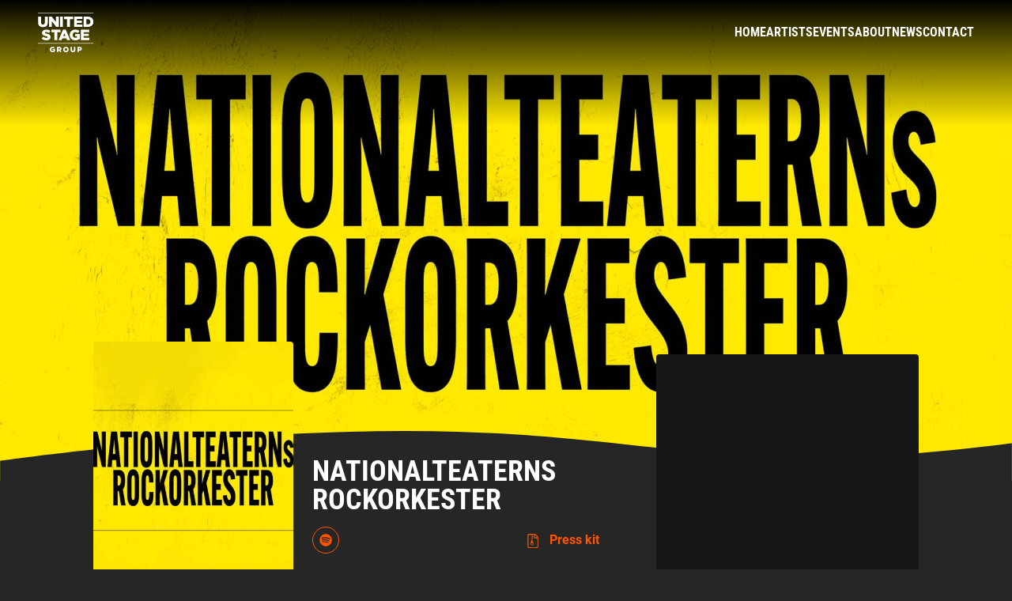

--- FILE ---
content_type: text/html; charset=UTF-8
request_url: https://unitedstagegroup.com/artists/nationalteaterns-rockorkester/
body_size: 19802
content:
<!doctype html>
<html lang="en-US">

<head>
    <meta charset="UTF-8">
    <meta name="viewport" content="width=device-width, initial-scale=1">
    <title>NATIONALTEATERNS ROCKORKESTER &#x2d; United Stage Group</title>
	<style>img:is([sizes="auto" i], [sizes^="auto," i]) { contain-intrinsic-size: 3000px 1500px }</style>
	        <style>
          main > #cmplz-document {
            max-width: 90vw;
          }

          body .cmplz-cookiebanner .cmplz-categories .cmplz-category .cmplz-category-header .cmplz-icon.cmplz-open {
            display: flex;
            flex-direction: row;
            align-items: center;
          }
        </style>
        <style type="text/css">/* roboto-300 - latin_latin-ext */
@font-face {
    font-display: swap; /* Check https://developer.mozilla.org/en-US/docs/Web/CSS/@font-face/font-display for other options. */
    font-family: 'Roboto';
    font-style: normal;
    font-weight: 300;
    src: url('https://unitedstagegroup.com/app/themes/united-stage/assets/fonts/roboto-v32-latin_latin-ext/roboto-v32-latin_latin-ext-300.woff2') format('woff2'); /* Chrome 36+, Opera 23+, Firefox 39+, Safari 12+, iOS 10+ */
}
/* roboto-regular - latin_latin-ext */
@font-face {
    font-display: swap; /* Check https://developer.mozilla.org/en-US/docs/Web/CSS/@font-face/font-display for other options. */
    font-family: 'Roboto';
    font-style: normal;
    font-weight: 400;
    src: url('https://unitedstagegroup.com/app/themes/united-stage/assets/fonts/roboto-v32-latin_latin-ext/roboto-v32-latin_latin-ext-regular.woff2') format('woff2'); /* Chrome 36+, Opera 23+, Firefox 39+, Safari 12+, iOS 10+ */
}
/* roboto-700 - latin_latin-ext */
@font-face {
    font-display: swap; /* Check https://developer.mozilla.org/en-US/docs/Web/CSS/@font-face/font-display for other options. */
    font-family: 'Roboto';
    font-style: normal;
    font-weight: 700;
    src: url('https://unitedstagegroup.com/app/themes/united-stage/assets/fonts/roboto-v32-latin_latin-ext/roboto-v32-latin_latin-ext-700.woff2') format('woff2'); /* Chrome 36+, Opera 23+, Firefox 39+, Safari 12+, iOS 10+ */
}

/* roboto-condensed-700 - latin_latin-ext */
@font-face {
    font-display: swap; /* Check https://developer.mozilla.org/en-US/docs/Web/CSS/@font-face/font-display for other options. */
    font-family: 'Roboto Condensed';
    font-style: normal;
    font-weight: 700;
    src: url('https://unitedstagegroup.com/app/themes/united-stage/assets/fonts/roboto-condensed-v27-latin_latin-ext/roboto-condensed-v27-latin_latin-ext-700.woff2') format('woff2'); /* Chrome 36+, Opera 23+, Firefox 39+, Safari 12+, iOS 10+ */
  }</style>
<!-- The SEO Framework by Sybre Waaijer -->
<meta name="robots" content="max-snippet:-1,max-image-preview:large,max-video-preview:-1" />
<link rel="canonical" href="https://unitedstagegroup.com/artists/nationalteaterns-rockorkester/" />
<meta name="description" content="United Stage Group" />
<meta property="og:type" content="article" />
<meta property="og:locale" content="en_US" />
<meta property="og:site_name" content="United Stage Group" />
<meta property="og:title" content="NATIONALTEATERNS ROCKORKESTER" />
<meta property="og:url" content="https://unitedstagegroup.com/artists/nationalteaterns-rockorkester/" />
<meta property="og:image" content="https://unitedstagegroup.com/uploads/2024/09/1142-NT_1_1-scaled-1.jpg" />
<meta property="og:image:width" content="2048" />
<meta property="og:image:height" content="2048" />
<meta property="article:published_time" content="2021-08-25T07:57:32+00:00" />
<meta property="article:modified_time" content="2024-09-23T09:18:49+00:00" />
<meta name="twitter:card" content="summary_large_image" />
<meta name="twitter:title" content="NATIONALTEATERNS ROCKORKESTER" />
<meta name="twitter:image" content="https://unitedstagegroup.com/uploads/2024/09/1142-NT_1_1-scaled-1.jpg" />
<script type="application/ld+json">{"@context":"https://schema.org","@graph":[{"@type":"WebSite","@id":"https://unitedstagegroup.com/#/schema/WebSite","url":"https://unitedstagegroup.com/","name":"United Stage Group","inLanguage":"en-US","potentialAction":{"@type":"SearchAction","target":{"@type":"EntryPoint","urlTemplate":"https://unitedstagegroup.com/search/{search_term_string}/"},"query-input":"required name=search_term_string"},"publisher":{"@type":"Organization","@id":"https://unitedstagegroup.com/#/schema/Organization","name":"United Stage Group","url":"https://unitedstagegroup.com/"}},{"@type":"WebPage","@id":"https://unitedstagegroup.com/artists/nationalteaterns-rockorkester/","url":"https://unitedstagegroup.com/artists/nationalteaterns-rockorkester/","name":"NATIONALTEATERNS ROCKORKESTER &#x2d; United Stage Group","inLanguage":"en-US","isPartOf":{"@id":"https://unitedstagegroup.com/#/schema/WebSite"},"breadcrumb":{"@type":"BreadcrumbList","@id":"https://unitedstagegroup.com/#/schema/BreadcrumbList","itemListElement":[{"@type":"ListItem","position":1,"item":"https://unitedstagegroup.com/","name":"United Stage Group"},{"@type":"ListItem","position":2,"item":"https://unitedstagegroup.com/artists/","name":"Artists"},{"@type":"ListItem","position":3,"item":"https://unitedstagegroup.com/category/general/","name":"Category: General"},{"@type":"ListItem","position":4,"name":"NATIONALTEATERNS ROCKORKESTER"}]},"potentialAction":{"@type":"ReadAction","target":"https://unitedstagegroup.com/artists/nationalteaterns-rockorkester/"},"datePublished":"2021-08-25T07:57:32+00:00","dateModified":"2024-09-23T09:18:49+00:00"}]}</script>
<!-- / The SEO Framework by Sybre Waaijer | 5.77ms meta | 4.57ms boot -->

<link rel='dns-prefetch' href='//unitedstagegroup.com' />

<style id='wp-emoji-styles-inline-css' type='text/css'>

	img.wp-smiley, img.emoji {
		display: inline !important;
		border: none !important;
		box-shadow: none !important;
		height: 1em !important;
		width: 1em !important;
		margin: 0 0.07em !important;
		vertical-align: -0.1em !important;
		background: none !important;
		padding: 0 !important;
	}
</style>
<link rel='stylesheet' id='wp-block-library-css' href='https://unitedstagegroup.com/wp/wp-includes/css/dist/block-library/style.min.css?ver=6.8.3' type='text/css' media='all' />
<style id='wp-block-library-theme-inline-css' type='text/css'>
.wp-block-audio :where(figcaption){color:#555;font-size:13px;text-align:center}.is-dark-theme .wp-block-audio :where(figcaption){color:#ffffffa6}.wp-block-audio{margin:0 0 1em}.wp-block-code{border:1px solid #ccc;border-radius:4px;font-family:Menlo,Consolas,monaco,monospace;padding:.8em 1em}.wp-block-embed :where(figcaption){color:#555;font-size:13px;text-align:center}.is-dark-theme .wp-block-embed :where(figcaption){color:#ffffffa6}.wp-block-embed{margin:0 0 1em}.blocks-gallery-caption{color:#555;font-size:13px;text-align:center}.is-dark-theme .blocks-gallery-caption{color:#ffffffa6}:root :where(.wp-block-image figcaption){color:#555;font-size:13px;text-align:center}.is-dark-theme :root :where(.wp-block-image figcaption){color:#ffffffa6}.wp-block-image{margin:0 0 1em}.wp-block-pullquote{border-bottom:4px solid;border-top:4px solid;color:currentColor;margin-bottom:1.75em}.wp-block-pullquote cite,.wp-block-pullquote footer,.wp-block-pullquote__citation{color:currentColor;font-size:.8125em;font-style:normal;text-transform:uppercase}.wp-block-quote{border-left:.25em solid;margin:0 0 1.75em;padding-left:1em}.wp-block-quote cite,.wp-block-quote footer{color:currentColor;font-size:.8125em;font-style:normal;position:relative}.wp-block-quote:where(.has-text-align-right){border-left:none;border-right:.25em solid;padding-left:0;padding-right:1em}.wp-block-quote:where(.has-text-align-center){border:none;padding-left:0}.wp-block-quote.is-large,.wp-block-quote.is-style-large,.wp-block-quote:where(.is-style-plain){border:none}.wp-block-search .wp-block-search__label{font-weight:700}.wp-block-search__button{border:1px solid #ccc;padding:.375em .625em}:where(.wp-block-group.has-background){padding:1.25em 2.375em}.wp-block-separator.has-css-opacity{opacity:.4}.wp-block-separator{border:none;border-bottom:2px solid;margin-left:auto;margin-right:auto}.wp-block-separator.has-alpha-channel-opacity{opacity:1}.wp-block-separator:not(.is-style-wide):not(.is-style-dots){width:100px}.wp-block-separator.has-background:not(.is-style-dots){border-bottom:none;height:1px}.wp-block-separator.has-background:not(.is-style-wide):not(.is-style-dots){height:2px}.wp-block-table{margin:0 0 1em}.wp-block-table td,.wp-block-table th{word-break:normal}.wp-block-table :where(figcaption){color:#555;font-size:13px;text-align:center}.is-dark-theme .wp-block-table :where(figcaption){color:#ffffffa6}.wp-block-video :where(figcaption){color:#555;font-size:13px;text-align:center}.is-dark-theme .wp-block-video :where(figcaption){color:#ffffffa6}.wp-block-video{margin:0 0 1em}:root :where(.wp-block-template-part.has-background){margin-bottom:0;margin-top:0;padding:1.25em 2.375em}
</style>
<style id='global-styles-inline-css' type='text/css'>
:root{--wp--preset--aspect-ratio--square: 1;--wp--preset--aspect-ratio--4-3: 4/3;--wp--preset--aspect-ratio--3-4: 3/4;--wp--preset--aspect-ratio--3-2: 3/2;--wp--preset--aspect-ratio--2-3: 2/3;--wp--preset--aspect-ratio--16-9: 16/9;--wp--preset--aspect-ratio--9-16: 9/16;--wp--preset--color--black: #000000;--wp--preset--color--cyan-bluish-gray: #abb8c3;--wp--preset--color--white: #ffffff;--wp--preset--color--pale-pink: #f78da7;--wp--preset--color--vivid-red: #cf2e2e;--wp--preset--color--luminous-vivid-orange: #ff6900;--wp--preset--color--luminous-vivid-amber: #fcb900;--wp--preset--color--light-green-cyan: #7bdcb5;--wp--preset--color--vivid-green-cyan: #00d084;--wp--preset--color--pale-cyan-blue: #8ed1fc;--wp--preset--color--vivid-cyan-blue: #0693e3;--wp--preset--color--vivid-purple: #9b51e0;--wp--preset--color--orange: #ff5500;--wp--preset--color--deep-dark-grey: #171717;--wp--preset--color--dark-grey: #262626;--wp--preset--color--grey: #505050;--wp--preset--color--light-grey: #a3a3a3;--wp--preset--color--medium-light-grey: #d4d4d4;--wp--preset--color--extra-light-grey: #e5e5e5;--wp--preset--color--brand-blue: #0F4277;--wp--preset--gradient--vivid-cyan-blue-to-vivid-purple: linear-gradient(135deg,rgba(6,147,227,1) 0%,rgb(155,81,224) 100%);--wp--preset--gradient--light-green-cyan-to-vivid-green-cyan: linear-gradient(135deg,rgb(122,220,180) 0%,rgb(0,208,130) 100%);--wp--preset--gradient--luminous-vivid-amber-to-luminous-vivid-orange: linear-gradient(135deg,rgba(252,185,0,1) 0%,rgba(255,105,0,1) 100%);--wp--preset--gradient--luminous-vivid-orange-to-vivid-red: linear-gradient(135deg,rgba(255,105,0,1) 0%,rgb(207,46,46) 100%);--wp--preset--gradient--very-light-gray-to-cyan-bluish-gray: linear-gradient(135deg,rgb(238,238,238) 0%,rgb(169,184,195) 100%);--wp--preset--gradient--cool-to-warm-spectrum: linear-gradient(135deg,rgb(74,234,220) 0%,rgb(151,120,209) 20%,rgb(207,42,186) 40%,rgb(238,44,130) 60%,rgb(251,105,98) 80%,rgb(254,248,76) 100%);--wp--preset--gradient--blush-light-purple: linear-gradient(135deg,rgb(255,206,236) 0%,rgb(152,150,240) 100%);--wp--preset--gradient--blush-bordeaux: linear-gradient(135deg,rgb(254,205,165) 0%,rgb(254,45,45) 50%,rgb(107,0,62) 100%);--wp--preset--gradient--luminous-dusk: linear-gradient(135deg,rgb(255,203,112) 0%,rgb(199,81,192) 50%,rgb(65,88,208) 100%);--wp--preset--gradient--pale-ocean: linear-gradient(135deg,rgb(255,245,203) 0%,rgb(182,227,212) 50%,rgb(51,167,181) 100%);--wp--preset--gradient--electric-grass: linear-gradient(135deg,rgb(202,248,128) 0%,rgb(113,206,126) 100%);--wp--preset--gradient--midnight: linear-gradient(135deg,rgb(2,3,129) 0%,rgb(40,116,252) 100%);--wp--preset--font-size--small: 16px;--wp--preset--font-size--medium: 24px;--wp--preset--font-size--large: 30px;--wp--preset--font-size--x-large: 36px;--wp--preset--font-size--x-x-small: 12px;--wp--preset--font-size--x-small: 14px;--wp--preset--font-size--small-large: 18px;--wp--preset--font-size--medium-small: 20px;--wp--preset--font-size--medium-large: 24px;--wp--preset--font-size--x-x-large: 48px;--wp--preset--font-size--x-x-x-large: 60px;--wp--preset--font-family--roboto: Roboto;--wp--preset--font-family--roboto-condensed: Roboto Condensed;--wp--preset--spacing--20: 0.44rem;--wp--preset--spacing--30: 0.67rem;--wp--preset--spacing--40: 1rem;--wp--preset--spacing--50: 1.5rem;--wp--preset--spacing--60: 2.25rem;--wp--preset--spacing--70: 3.38rem;--wp--preset--spacing--80: 5.06rem;--wp--preset--spacing--small: 1.5rem;--wp--preset--spacing--medium-small: 1.75rem;--wp--preset--spacing--small-large: 2rem;--wp--preset--spacing--medium: 2.5rem;--wp--preset--spacing--large: 3.5rem;--wp--preset--spacing--x-large: 5rem;--wp--preset--shadow--natural: 6px 6px 9px rgba(0, 0, 0, 0.2);--wp--preset--shadow--deep: 12px 12px 50px rgba(0, 0, 0, 0.4);--wp--preset--shadow--sharp: 6px 6px 0px rgba(0, 0, 0, 0.2);--wp--preset--shadow--outlined: 6px 6px 0px -3px rgba(255, 255, 255, 1), 6px 6px rgba(0, 0, 0, 1);--wp--preset--shadow--crisp: 6px 6px 0px rgba(0, 0, 0, 1);--wp--custom--cabb-block-content-size: 900px;--wp--custom--cabb-block-content-wide-size: 1320px;--wp--custom--cabb-block-padding-x: 2rem;--wp--custom--cabb-block-padding-y: 2rem;--wp--custom--cabb-block-margin-x: 2rem;--wp--custom--cabb-block-margin-y: 2rem;--wp--custom--cabb-navbar-background-color: var(--bs-primary);--wp--custom--cabb-footer-background-color: var(--bs-primary);--wp--custom--cabb-footer-text-color: var(--bs-white);}:root { --wp--style--global--content-size: 900px;--wp--style--global--wide-size: 1320px; }:where(body) { margin: 0; }.wp-site-blocks { padding-top: var(--wp--style--root--padding-top); padding-bottom: var(--wp--style--root--padding-bottom); }.has-global-padding { padding-right: var(--wp--style--root--padding-right); padding-left: var(--wp--style--root--padding-left); }.has-global-padding > .alignfull { margin-right: calc(var(--wp--style--root--padding-right) * -1); margin-left: calc(var(--wp--style--root--padding-left) * -1); }.has-global-padding :where(:not(.alignfull.is-layout-flow) > .has-global-padding:not(.wp-block-block, .alignfull)) { padding-right: 0; padding-left: 0; }.has-global-padding :where(:not(.alignfull.is-layout-flow) > .has-global-padding:not(.wp-block-block, .alignfull)) > .alignfull { margin-left: 0; margin-right: 0; }.wp-site-blocks > .alignleft { float: left; margin-right: 2em; }.wp-site-blocks > .alignright { float: right; margin-left: 2em; }.wp-site-blocks > .aligncenter { justify-content: center; margin-left: auto; margin-right: auto; }:where(.wp-site-blocks) > * { margin-block-start: 3rem; margin-block-end: 0; }:where(.wp-site-blocks) > :first-child { margin-block-start: 0; }:where(.wp-site-blocks) > :last-child { margin-block-end: 0; }:root { --wp--style--block-gap: 3rem; }:root :where(.is-layout-flow) > :first-child{margin-block-start: 0;}:root :where(.is-layout-flow) > :last-child{margin-block-end: 0;}:root :where(.is-layout-flow) > *{margin-block-start: 3rem;margin-block-end: 0;}:root :where(.is-layout-constrained) > :first-child{margin-block-start: 0;}:root :where(.is-layout-constrained) > :last-child{margin-block-end: 0;}:root :where(.is-layout-constrained) > *{margin-block-start: 3rem;margin-block-end: 0;}:root :where(.is-layout-flex){gap: 3rem;}:root :where(.is-layout-grid){gap: 3rem;}.is-layout-flow > .alignleft{float: left;margin-inline-start: 0;margin-inline-end: 2em;}.is-layout-flow > .alignright{float: right;margin-inline-start: 2em;margin-inline-end: 0;}.is-layout-flow > .aligncenter{margin-left: auto !important;margin-right: auto !important;}.is-layout-constrained > .alignleft{float: left;margin-inline-start: 0;margin-inline-end: 2em;}.is-layout-constrained > .alignright{float: right;margin-inline-start: 2em;margin-inline-end: 0;}.is-layout-constrained > .aligncenter{margin-left: auto !important;margin-right: auto !important;}.is-layout-constrained > :where(:not(.alignleft):not(.alignright):not(.alignfull)){max-width: var(--wp--style--global--content-size);margin-left: auto !important;margin-right: auto !important;}.is-layout-constrained > .alignwide{max-width: var(--wp--style--global--wide-size);}body .is-layout-flex{display: flex;}.is-layout-flex{flex-wrap: wrap;align-items: center;}.is-layout-flex > :is(*, div){margin: 0;}body .is-layout-grid{display: grid;}.is-layout-grid > :is(*, div){margin: 0;}body{background-color: var(--wp--preset--color--dark-grey);color: var(--wp--preset--color--medium-light-grey);font-family: "Roboto",ui-sans-serif,system-ui,-apple-system,BlinkMacSystemFont,"Segoe UI",Roboto,"Helvetica Neue",Arial,"Noto Sans",sans-serif,"Apple Color Emoji","Segoe UI Emoji","Segoe UI Symbol","Noto Color Emoji";font-size: 16px;font-weight: 300;letter-spacing: 0;line-height: 1.75rem;margin-top: 0px;margin-right: 0px;margin-bottom: 0px;margin-left: 0px;--wp--style--root--padding-top: 0px;--wp--style--root--padding-right: 0px;--wp--style--root--padding-bottom: 0px;--wp--style--root--padding-left: 0px;}a:where(:not(.wp-element-button)){text-decoration: underline;}h1, h2, h3, h4, h5, h6{color: #ffffff;font-family: "Roboto Condensed",ui-sans-serif,system-ui,-apple-system,BlinkMacSystemFont,"Segoe UI",Roboto,"Helvetica Neue",Arial,"Noto Sans",sans-serif,"Apple Color Emoji","Segoe UI Emoji","Segoe UI Symbol","Noto Color Emoji";font-weight: 700;text-transform: uppercase;}h1{font-family: "Roboto Condensed",ui-sans-serif,system-ui,-apple-system,BlinkMacSystemFont,"Segoe UI",Roboto,"Helvetica Neue",Arial,"Noto Sans",sans-serif,"Apple Color Emoji","Segoe UI Emoji","Segoe UI Symbol","Noto Color Emoji";font-size: 60px;line-height: 100%;}h2{font-family: "Roboto Condensed",ui-sans-serif,system-ui,-apple-system,BlinkMacSystemFont,"Segoe UI",Roboto,"Helvetica Neue",Arial,"Noto Sans",sans-serif,"Apple Color Emoji","Segoe UI Emoji","Segoe UI Symbol","Noto Color Emoji";font-size: 36px;line-height: 100%;}h3{font-family: "Roboto Condensed",ui-sans-serif,system-ui,-apple-system,BlinkMacSystemFont,"Segoe UI",Roboto,"Helvetica Neue",Arial,"Noto Sans",sans-serif,"Apple Color Emoji","Segoe UI Emoji","Segoe UI Symbol","Noto Color Emoji";font-size: 30px;line-height: 100%;}h4{font-family: "Roboto Condensed",ui-sans-serif,system-ui,-apple-system,BlinkMacSystemFont,"Segoe UI",Roboto,"Helvetica Neue",Arial,"Noto Sans",sans-serif,"Apple Color Emoji","Segoe UI Emoji","Segoe UI Symbol","Noto Color Emoji";font-size: 24px;line-height: 100%;}h5{font-family: "Roboto Condensed",ui-sans-serif,system-ui,-apple-system,BlinkMacSystemFont,"Segoe UI",Roboto,"Helvetica Neue",Arial,"Noto Sans",sans-serif,"Apple Color Emoji","Segoe UI Emoji","Segoe UI Symbol","Noto Color Emoji";font-size: 16px;line-height: 1.75rem;}h6{font-family: "Roboto Condensed",ui-sans-serif,system-ui,-apple-system,BlinkMacSystemFont,"Segoe UI",Roboto,"Helvetica Neue",Arial,"Noto Sans",sans-serif,"Apple Color Emoji","Segoe UI Emoji","Segoe UI Symbol","Noto Color Emoji";font-size: 16px;line-height: 1.75rem;}:root :where(.wp-element-button, .wp-block-button__link){background-color: var(--wp--preset--color--orange);border-radius: 4px;border-color: var(--wp--preset--color--orange);border-width: 1px;border-style: solid;color: #ffffff;font-family: var(--wp--preset--font-family--roboto-condensed);font-size: inherit;font-weight: 700;line-height: 24px;padding-top: .625rem;padding-right: var(--wp--preset--spacing--medium);padding-bottom: .625rem;padding-left: var(--wp--preset--spacing--medium);text-decoration: none;text-transform: uppercase;}:root :where(.wp-element-button:hover, .wp-block-button__link:hover){background-color: transparent;color: var(--wp--preset--color--orange);}.has-black-color{color: var(--wp--preset--color--black) !important;}.has-cyan-bluish-gray-color{color: var(--wp--preset--color--cyan-bluish-gray) !important;}.has-white-color{color: var(--wp--preset--color--white) !important;}.has-pale-pink-color{color: var(--wp--preset--color--pale-pink) !important;}.has-vivid-red-color{color: var(--wp--preset--color--vivid-red) !important;}.has-luminous-vivid-orange-color{color: var(--wp--preset--color--luminous-vivid-orange) !important;}.has-luminous-vivid-amber-color{color: var(--wp--preset--color--luminous-vivid-amber) !important;}.has-light-green-cyan-color{color: var(--wp--preset--color--light-green-cyan) !important;}.has-vivid-green-cyan-color{color: var(--wp--preset--color--vivid-green-cyan) !important;}.has-pale-cyan-blue-color{color: var(--wp--preset--color--pale-cyan-blue) !important;}.has-vivid-cyan-blue-color{color: var(--wp--preset--color--vivid-cyan-blue) !important;}.has-vivid-purple-color{color: var(--wp--preset--color--vivid-purple) !important;}.has-orange-color{color: var(--wp--preset--color--orange) !important;}.has-deep-dark-grey-color{color: var(--wp--preset--color--deep-dark-grey) !important;}.has-dark-grey-color{color: var(--wp--preset--color--dark-grey) !important;}.has-grey-color{color: var(--wp--preset--color--grey) !important;}.has-light-grey-color{color: var(--wp--preset--color--light-grey) !important;}.has-medium-light-grey-color{color: var(--wp--preset--color--medium-light-grey) !important;}.has-extra-light-grey-color{color: var(--wp--preset--color--extra-light-grey) !important;}.has-brand-blue-color{color: var(--wp--preset--color--brand-blue) !important;}.has-black-background-color{background-color: var(--wp--preset--color--black) !important;}.has-cyan-bluish-gray-background-color{background-color: var(--wp--preset--color--cyan-bluish-gray) !important;}.has-white-background-color{background-color: var(--wp--preset--color--white) !important;}.has-pale-pink-background-color{background-color: var(--wp--preset--color--pale-pink) !important;}.has-vivid-red-background-color{background-color: var(--wp--preset--color--vivid-red) !important;}.has-luminous-vivid-orange-background-color{background-color: var(--wp--preset--color--luminous-vivid-orange) !important;}.has-luminous-vivid-amber-background-color{background-color: var(--wp--preset--color--luminous-vivid-amber) !important;}.has-light-green-cyan-background-color{background-color: var(--wp--preset--color--light-green-cyan) !important;}.has-vivid-green-cyan-background-color{background-color: var(--wp--preset--color--vivid-green-cyan) !important;}.has-pale-cyan-blue-background-color{background-color: var(--wp--preset--color--pale-cyan-blue) !important;}.has-vivid-cyan-blue-background-color{background-color: var(--wp--preset--color--vivid-cyan-blue) !important;}.has-vivid-purple-background-color{background-color: var(--wp--preset--color--vivid-purple) !important;}.has-orange-background-color{background-color: var(--wp--preset--color--orange) !important;}.has-deep-dark-grey-background-color{background-color: var(--wp--preset--color--deep-dark-grey) !important;}.has-dark-grey-background-color{background-color: var(--wp--preset--color--dark-grey) !important;}.has-grey-background-color{background-color: var(--wp--preset--color--grey) !important;}.has-light-grey-background-color{background-color: var(--wp--preset--color--light-grey) !important;}.has-medium-light-grey-background-color{background-color: var(--wp--preset--color--medium-light-grey) !important;}.has-extra-light-grey-background-color{background-color: var(--wp--preset--color--extra-light-grey) !important;}.has-brand-blue-background-color{background-color: var(--wp--preset--color--brand-blue) !important;}.has-black-border-color{border-color: var(--wp--preset--color--black) !important;}.has-cyan-bluish-gray-border-color{border-color: var(--wp--preset--color--cyan-bluish-gray) !important;}.has-white-border-color{border-color: var(--wp--preset--color--white) !important;}.has-pale-pink-border-color{border-color: var(--wp--preset--color--pale-pink) !important;}.has-vivid-red-border-color{border-color: var(--wp--preset--color--vivid-red) !important;}.has-luminous-vivid-orange-border-color{border-color: var(--wp--preset--color--luminous-vivid-orange) !important;}.has-luminous-vivid-amber-border-color{border-color: var(--wp--preset--color--luminous-vivid-amber) !important;}.has-light-green-cyan-border-color{border-color: var(--wp--preset--color--light-green-cyan) !important;}.has-vivid-green-cyan-border-color{border-color: var(--wp--preset--color--vivid-green-cyan) !important;}.has-pale-cyan-blue-border-color{border-color: var(--wp--preset--color--pale-cyan-blue) !important;}.has-vivid-cyan-blue-border-color{border-color: var(--wp--preset--color--vivid-cyan-blue) !important;}.has-vivid-purple-border-color{border-color: var(--wp--preset--color--vivid-purple) !important;}.has-orange-border-color{border-color: var(--wp--preset--color--orange) !important;}.has-deep-dark-grey-border-color{border-color: var(--wp--preset--color--deep-dark-grey) !important;}.has-dark-grey-border-color{border-color: var(--wp--preset--color--dark-grey) !important;}.has-grey-border-color{border-color: var(--wp--preset--color--grey) !important;}.has-light-grey-border-color{border-color: var(--wp--preset--color--light-grey) !important;}.has-medium-light-grey-border-color{border-color: var(--wp--preset--color--medium-light-grey) !important;}.has-extra-light-grey-border-color{border-color: var(--wp--preset--color--extra-light-grey) !important;}.has-brand-blue-border-color{border-color: var(--wp--preset--color--brand-blue) !important;}.has-vivid-cyan-blue-to-vivid-purple-gradient-background{background: var(--wp--preset--gradient--vivid-cyan-blue-to-vivid-purple) !important;}.has-light-green-cyan-to-vivid-green-cyan-gradient-background{background: var(--wp--preset--gradient--light-green-cyan-to-vivid-green-cyan) !important;}.has-luminous-vivid-amber-to-luminous-vivid-orange-gradient-background{background: var(--wp--preset--gradient--luminous-vivid-amber-to-luminous-vivid-orange) !important;}.has-luminous-vivid-orange-to-vivid-red-gradient-background{background: var(--wp--preset--gradient--luminous-vivid-orange-to-vivid-red) !important;}.has-very-light-gray-to-cyan-bluish-gray-gradient-background{background: var(--wp--preset--gradient--very-light-gray-to-cyan-bluish-gray) !important;}.has-cool-to-warm-spectrum-gradient-background{background: var(--wp--preset--gradient--cool-to-warm-spectrum) !important;}.has-blush-light-purple-gradient-background{background: var(--wp--preset--gradient--blush-light-purple) !important;}.has-blush-bordeaux-gradient-background{background: var(--wp--preset--gradient--blush-bordeaux) !important;}.has-luminous-dusk-gradient-background{background: var(--wp--preset--gradient--luminous-dusk) !important;}.has-pale-ocean-gradient-background{background: var(--wp--preset--gradient--pale-ocean) !important;}.has-electric-grass-gradient-background{background: var(--wp--preset--gradient--electric-grass) !important;}.has-midnight-gradient-background{background: var(--wp--preset--gradient--midnight) !important;}.has-small-font-size{font-size: var(--wp--preset--font-size--small) !important;}.has-medium-font-size{font-size: var(--wp--preset--font-size--medium) !important;}.has-large-font-size{font-size: var(--wp--preset--font-size--large) !important;}.has-x-large-font-size{font-size: var(--wp--preset--font-size--x-large) !important;}.has-x-x-small-font-size{font-size: var(--wp--preset--font-size--x-x-small) !important;}.has-x-small-font-size{font-size: var(--wp--preset--font-size--x-small) !important;}.has-small-large-font-size{font-size: var(--wp--preset--font-size--small-large) !important;}.has-medium-small-font-size{font-size: var(--wp--preset--font-size--medium-small) !important;}.has-medium-large-font-size{font-size: var(--wp--preset--font-size--medium-large) !important;}.has-x-x-large-font-size{font-size: var(--wp--preset--font-size--x-x-large) !important;}.has-x-x-x-large-font-size{font-size: var(--wp--preset--font-size--x-x-x-large) !important;}.has-roboto-font-family{font-family: var(--wp--preset--font-family--roboto) !important;}.has-roboto-condensed-font-family{font-family: var(--wp--preset--font-family--roboto-condensed) !important;}
:root :where(.wp-block-pullquote){font-size: 1.5em;line-height: 1.6;}
</style>
<link data-minify="1" rel='stylesheet' id='ca-cnh-css' href='https://unitedstagegroup.com/app/cache/min/1/app/plugins/ca-custom-nonce-handler/styles.css?ver=1762021335' type='text/css' media='all' />
<link rel='stylesheet' id='cmplz-general-css' href='https://unitedstagegroup.com/app/plugins/complianz-gdpr-premium-multisite/assets/css/cookieblocker.min.css?ver=1761918239' type='text/css' media='all' />
<link data-minify="1" rel='stylesheet' id='ustage-list-widget-css-css' href='https://unitedstagegroup.com/app/cache/min/1/app/themes/united-stage/assets/embed/css/list-widget.css?ver=1762021335' type='text/css' media='all' />
<link data-minify="1" rel='stylesheet' id='bootstrap-css' href='https://unitedstagegroup.com/app/cache/min/1/app/themes/cabb-theme/assets/lib/bootstrap/bootstrap.css?ver=1762021335' type='text/css' media='all' />
<style id='bootstrap-inline-css' type='text/css'>
:root {
			--bs-blue: #0d6efd;
			--bs-indigo: #6610f2;
			--bs-purple: #6f42c1;
			--bs-pink: #d63384;
			--bs-red: #dc3545;
			--bs-orange: #fd7e14;
			--bs-yellow: #ffc107;
			--bs-green: #198754;
			--bs-teal: #20c997;
			--bs-cyan: #0dcaf0;
			--bs-black: #000;
			--bs-white: #fff;
			--bs-gray: #6c757d;
			--bs-gray-dark: #343a40;
			--bs-gray-100: #f8f9fa;
			--bs-gray-200: #e9ecef;
			--bs-gray-300: #dee2e6;
			--bs-gray-400: #ced4da;
			--bs-gray-500: #adb5bd;
			--bs-gray-600: #6c757d;
			--bs-gray-700: #495057;
			--bs-gray-800: #343a40;
			--bs-gray-900: #212529;
			--bs-primary: #262626;
			--bs-secondary: #262626;
			--bs-success: #198754;
			--bs-info: #0dcaf0;
			--bs-warning: #ffc107;
			--bs-danger: #dc3545;
			--bs-light: #f8f9fa;
			--bs-dark: #212529;
			--bs-primary-rgb: 38,38,38;
			--bs-secondary-rgb: 38,38,38;
			--bs-success-rgb: 25, 135, 84;
			--bs-info-rgb: 13, 202, 240;
			--bs-warning-rgb: 255, 193, 7;
			--bs-danger-rgb: 220, 53, 69;
			--bs-light-rgb: 248,249,250;
			--bs-dark-rgb: 33,37,41;
			--bs-white-rgb: 255, 255, 255;
			--bs-black-rgb: 0, 0, 0;
			--bs-body-color-rgb: ,,;
			--bs-body-bg-rgb: ,,;
			--bs-font-sans-serif: system-ui, -apple-system, "Segoe UI", Roboto, "Helvetica Neue", "Noto Sans", "Liberation Sans", Arial, sans-serif, "Apple Color Emoji", "Segoe UI Emoji", "Segoe UI Symbol", "Noto Color Emoji";
			--bs-font-monospace: SFMono-Regular, Menlo, Monaco, Consolas, "Liberation Mono", "Courier New", monospace;
			--bs-gradient: linear-gradient(180deg, rgba(255, 255, 255, 0.15), rgba(255, 255, 255, 0));
			--bs-body-font-family: "Roboto",ui-sans-serif,system-ui,-apple-system,BlinkMacSystemFont,"Segoe UI",Roboto,"Helvetica Neue",Arial,"Noto Sans",sans-serif,"Apple Color Emoji","Segoe UI Emoji","Segoe UI Symbol","Noto Color Emoji", var(--bs-font-sans-serif);
			--bs-body-font-size: 16px;
			--bs-body-font-weight: 300;
			--bs-body-line-height: 1.75rem;
			--bs-body-color: var(--wp--preset--color--medium-light-grey);
			--bs-body-bg: var(--wp-pre-set--extra-light-grey);
			--bs-border-width: 1px;
			--bs-border-style: solid;
			--bs-border-color: #dee2e6;
			--bs-border-color-translucent: rgba(0, 0, 0, 0.175);
			--bs-border-radius: 0.375rem;
			--bs-border-radius-sm: 0.25rem;
			--bs-border-radius-lg: 0.5rem;
			--bs-border-radius-xl: 1rem;
			--bs-border-radius-2xl: 2rem;
			--bs-border-radius-pill: 50rem;
			--bs-link-color: #ff5500;
			--bs-link-hover-color: #ff5500;
			--bs-code-color: #d63384;
			--bs-highlight-bg: #fff3cd;
		  }

		  .navbar {
			--bs-navbar-padding-x: 0;
			--bs-navbar-padding-y: 1.5rem;
			--bs-navbar-color: rgba(var(--bs-primary-rgb), 0.55);
			--bs-navbar-hover-color: rgba(var(--bs-primary-rgb), 1);
			--bs-navbar-disabled-color: rgba(var(--bs-primary-rgb), 0.3);
			--bs-navbar-active-color: rgba(var(--bs-primary-rgb), 1);
			--bs-navbar-brand-padding-y: 0.3125rem;
			--bs-navbar-brand-margin-end: 1rem;
			--bs-navbar-brand-font-size: 1.25rem;
			--bs-navbar-brand-color: rgba(var(--bs-primary-rgb), 0.9);
			--bs-navbar-brand-hover-color: rgba(var(--bs-primary-rgb), 0.9);
			--bs-navbar-nav-link-padding-x: 0.5rem;
			--bs-navbar-toggler-padding-y: 0.25rem;
			--bs-navbar-toggler-padding-x: 0.75rem;
			--bs-navbar-toggler-font-size: 1.25rem;
			--bs-navbar-toggler-icon-bg: url("data:image/svg+xml,%3csvg xmlns='http://www.w3.org/2000/svg' viewBox='0 0 30 30'%3e%3cpath stroke='rgba%280, 7, 63, 1%29' stroke-linecap='round' stroke-miterlimit='10' stroke-width='2' d='M4 7h22M4 15h22M4 23h22'/%3e%3c/svg%3e");
			--bs-navbar-toggler-border-color: rgba(var(--bs-primary-rgb), 0.1);
			--bs-navbar-toggler-border-radius: 0.375rem;
			--bs-navbar-toggler-focus-width: 0.25rem;
			--bs-navbar-toggler-transition: box-shadow 0.15s ease-in-out;
		}
</style>
<link data-minify="1" rel='stylesheet' id='cabb-nav-css' href='https://unitedstagegroup.com/app/cache/min/1/app/themes/cabb-theme/assets/css/cabb-nav.css?ver=1762021335' type='text/css' media='all' />
<link data-minify="1" rel='stylesheet' id='cabb-general-css' href='https://unitedstagegroup.com/app/cache/min/1/app/themes/united-stage/assets/css/cabb-general.css?ver=1762021335' type='text/css' media='all' />
<link data-minify="1" rel='stylesheet' id='united-stage-typography-css' href='https://unitedstagegroup.com/app/cache/min/1/app/themes/united-stage/assets/css/typography.css?ver=1762021335' type='text/css' media='all' />
<link data-minify="1" rel='stylesheet' id='united-stage-inherited-helpers-css' href='https://unitedstagegroup.com/app/cache/min/1/app/themes/united-stage/assets/css/inherited-helpers.css?ver=1762021335' type='text/css' media='all' />
<link data-minify="1" rel='stylesheet' id='united-stage-single-artist-css' href='https://unitedstagegroup.com/app/cache/min/1/app/themes/united-stage/assets/css/single-artist.css?ver=1762021335' type='text/css' media='all' />
<link data-minify="1" rel='stylesheet' id='united-stage-single-pricelist-css' href='https://unitedstagegroup.com/app/cache/min/1/app/themes/united-stage/assets/css/single-pricelist.css?ver=1762021335' type='text/css' media='all' />
<link data-minify="1" rel='stylesheet' id='united-stage-single-brand-css' href='https://unitedstagegroup.com/app/cache/min/1/app/themes/united-stage/assets/css/single-brand.css?ver=1762021335' type='text/css' media='all' />
<link data-minify="1" rel='stylesheet' id='united-stage-single-b2b-css' href='https://unitedstagegroup.com/app/cache/min/1/app/themes/united-stage/assets/css/single-b2b.css?ver=1762021335' type='text/css' media='all' />
<link data-minify="1" rel='stylesheet' id='united-stage-single-show-css' href='https://unitedstagegroup.com/app/cache/min/1/app/themes/united-stage/assets/css/single-show.css?ver=1762021335' type='text/css' media='all' />
<link data-minify="1" rel='stylesheet' id='united-stage-custom-css' href='https://unitedstagegroup.com/app/cache/min/1/app/themes/united-stage/assets/css/custom.css?ver=1762021335' type='text/css' media='all' />
<link data-minify="1" rel='stylesheet' id='cabb-block-form-css' href='https://unitedstagegroup.com/app/cache/min/1/app/themes/united-stage/blocks/form/style.css?ver=1762021335' type='text/css' media='all' />
<link data-minify="1" rel='stylesheet' id='united-stage-events-list-css' href='https://unitedstagegroup.com/app/cache/min/1/app/themes/united-stage/assets/css/events-list.css?ver=1762021335' type='text/css' media='all' />
<link data-minify="1" rel='stylesheet' id='united-stage-single-event-css' href='https://unitedstagegroup.com/app/cache/min/1/app/themes/united-stage/assets/css/single-event.css?ver=1762021335' type='text/css' media='all' />
<link data-minify="1" rel='stylesheet' id='united-stage-artists-list-css' href='https://unitedstagegroup.com/app/cache/min/1/app/themes/united-stage/assets/css/artists-list.css?ver=1762021335' type='text/css' media='all' />
<link rel='stylesheet' id='cabb-block-artists-archive-css' href='https://unitedstagegroup.com/app/themes/united-stage/blocks/artists-archive/style.css?ver=20316dc' type='text/css' media='all' />
<link data-minify="1" rel='stylesheet' id='cabb-block-brands-archive-css' href='https://unitedstagegroup.com/app/cache/min/1/app/themes/united-stage/blocks/brands-archive/style.css?ver=1762021335' type='text/css' media='all' />
<link rel='stylesheet' id='flickity-css' href='https://unitedstagegroup.com/app/themes/cabb-theme/blocks/carousel/assets/lib/flickity/flickity.min.css?ver=2.3.0' type='text/css' media='all' />
<link data-minify="1" rel='stylesheet' id='cabb-block-case-carousel-css' href='https://unitedstagegroup.com/app/cache/min/1/app/themes/united-stage/blocks/case-carousel/style.css?ver=1762021335' type='text/css' media='all' />
<link data-minify="1" rel='stylesheet' id='cabb-block-custom-events-archive-css' href='https://unitedstagegroup.com/app/cache/min/1/app/themes/united-stage/blocks/custom-events-archive/style.css?ver=1762021335' type='text/css' media='all' />
<link data-minify="1" rel='stylesheet' id='cabb-block-employees-css' href='https://unitedstagegroup.com/app/cache/min/1/app/themes/united-stage/blocks/employees/style.css?ver=1762021335' type='text/css' media='all' />
<link rel='stylesheet' id='cabb-block-events-archive-css' href='https://unitedstagegroup.com/app/themes/united-stage/blocks/events-archive/style.css?ver=20316dc' type='text/css' media='all' />
<link data-minify="1" rel='stylesheet' id='cabb-block-featured-artists-css' href='https://unitedstagegroup.com/app/cache/min/1/app/themes/united-stage/blocks/featured-artists/style.css?ver=1762021335' type='text/css' media='all' />
<link data-minify="1" rel='stylesheet' id='cabb-block-featured-brands-css' href='https://unitedstagegroup.com/app/cache/min/1/app/themes/united-stage/blocks/featured-brands/style.css?ver=1762021335' type='text/css' media='all' />
<link data-minify="1" rel='stylesheet' id='cabb-block-featured-shows-css' href='https://unitedstagegroup.com/app/cache/min/1/app/themes/united-stage/blocks/featured-shows/style.css?ver=1762021335' type='text/css' media='all' />
<link data-minify="1" rel='stylesheet' id='cabb-block-general-carousel-css' href='https://unitedstagegroup.com/app/cache/min/1/app/themes/united-stage/blocks/general-carousel/style.css?ver=1762021335' type='text/css' media='all' />
<link data-minify="1" rel='stylesheet' id='cabb-block-media-with-text-css' href='https://unitedstagegroup.com/app/cache/min/1/app/themes/united-stage/blocks/media-with-text/style.css?ver=1762021335' type='text/css' media='all' />
<link data-minify="1" rel='stylesheet' id='cabb-block-news-archive-css' href='https://unitedstagegroup.com/app/cache/min/1/app/themes/united-stage/blocks/news-archive/style.css?ver=1762021335' type='text/css' media='all' />
<style id='cabb-typgraphy-styles-inline-css' type='text/css'>
:root {}
</style>
<link data-minify="1" rel='stylesheet' id='flickity-fade-css' href='https://unitedstagegroup.com/app/cache/min/1/app/themes/cabb-theme/blocks/carousel/assets/lib/flickity/flickity-fade.css?ver=1762021335' type='text/css' media='all' />
<link data-minify="1" rel='stylesheet' id='cabb-block-carousel-css' href='https://unitedstagegroup.com/app/cache/min/1/app/themes/cabb-theme/blocks/carousel/style.css?ver=1762021335' type='text/css' media='all' />
<link data-minify="1" rel='stylesheet' id='cabb-block-grid-css' href='https://unitedstagegroup.com/app/cache/min/1/app/themes/cabb-theme/blocks/grid/style.css?ver=1762021335' type='text/css' media='all' />
<link data-minify="1" rel='stylesheet' id='map-placeholder-style-css' href='https://unitedstagegroup.com/app/cache/min/1/app/themes/united-stage/assets/css/map-placeholder.css?ver=1762021335' type='text/css' media='all' />
<script type="text/javascript" src="https://unitedstagegroup.com/wp/wp-includes/js/jquery/jquery.min.js?ver=3.7.1" id="jquery-core-js"></script>
<script type="text/javascript" id="united-stage-general-js-extra">
/* <![CDATA[ */
var localizedStrings = {"showMoreText":"Show more","showLessText":"Show less"};
/* ]]> */
</script>
<script data-minify="1" type="text/javascript" src="https://unitedstagegroup.com/app/cache/min/1/app/themes/united-stage/assets/js/general.js?ver=1762021336" id="united-stage-general-js"></script>
<script type="text/javascript" id="united-stage-helpers-js-extra">
/* <![CDATA[ */
var united_stage_helpers = {"timezone":"Europe\/Stockholm","language_code":"sv-SE"};
/* ]]> */
</script>
<script data-minify="1" type="text/javascript" src="https://unitedstagegroup.com/app/cache/min/1/app/themes/united-stage/assets/js/helpers.js?ver=1762021336" id="united-stage-helpers-js"></script>
<script type="text/javascript" src="https://unitedstagegroup.com/app/mu-plugins/advanced-custom-fields-pro/assets/build/js/acf.min.js?ver=6.5.1" id="acf-js"></script>
<script type="text/javascript" id="united-stage-algolia-js-extra">
/* <![CDATA[ */
var algoliaSettings = {"algolia_application_id":"QLMYHEXEQ7","algolia_artist_index":"prod_unitedstage_group_artist","algolia_event_index_ustage":"ustage_tickets_group","algolia_event_index_wordpress":"prod_unitedstage_group_event","algolia_api_key":"30dab6c22122e4872641efc8771a7113","country_code":"","locales":{"se":{"site_id":"2","phone":"+46 8 555 700 00","email":"info@unitedstage.se","address":"Bj\u00f6rns Tr\u00e4dg\u00e5rdsgr\u00e4nd 1, 116 21 Stockholm","url":"https:\/\/unitedstage.se","timezone":"Europe\/Stockholm","name":"Sweden","language_code":"sv_SE","flag":"<img width=\"1\" height=\"1\" src=\"https:\/\/unitedstagegroup.com\/uploads\/sites\/2\/2024\/07\/flag-se.svg\" class=\"attachment-thumbnail size-thumbnail\" alt=\"\" decoding=\"async\" \/>","include_in_group_listing":true,"categories_for_group_listing":[],"algolia_artist_index":"prod_unitedstage_se_artist","algolia_event_index_ustage":"ustage_tickets_sweden","algolia_event_index_wordpress":"prod_unitedstage_se_event"},"dk":{"site_id":"3","phone":"33 97 90 10","email":"kontakt@unitedstage.dk","address":"Prags Boulevard 47, DK-2300 K\u00f8benhavn S","url":"https:\/\/unitedstage.dk","timezone":"Europe\/Copenhagen","name":"Denmark","language_code":"da_DK","flag":"<img width=\"1\" height=\"1\" src=\"https:\/\/unitedstagegroup.com\/uploads\/sites\/3\/2024\/08\/dk.svg\" class=\"attachment-thumbnail size-thumbnail\" alt=\"\" decoding=\"async\" \/>","include_in_group_listing":true,"categories_for_group_listing":[],"algolia_artist_index":"prod_unitedstage_dk_artist","algolia_event_index_ustage":"ustage_tickets_denmark","algolia_event_index_wordpress":"prod_unitedstage_dk_event"},"ee":{"site_id":"4","phone":"+372 600 3130","email":"booking@unitedstage.ee","address":"P\u00f5hja pst 27a, 10415 Tallinn","url":"https:\/\/unitedstage.ee","timezone":"Europe\/Tallinn","name":"Estonia","language_code":"et","flag":"<img width=\"1\" height=\"1\" src=\"https:\/\/unitedstagegroup.com\/uploads\/sites\/4\/2024\/09\/image-4.svg\" class=\"attachment-thumbnail size-thumbnail\" alt=\"\" decoding=\"async\" \/>","include_in_group_listing":true,"categories_for_group_listing":["default"],"algolia_artist_index":"prod_unitedstage_ee_artist","algolia_event_index_ustage":"ustage_tickets_estonia","algolia_event_index_wordpress":"prod_unitedstage_ee_event"},"fi":{"site_id":"5","phone":"+358 45 2041 662","email":"Henrik@unitedstage.fi","address":"  ","url":"https:\/\/unitedstage.fi","timezone":"Europe\/Helsinki","name":"Finland","language_code":"fi","flag":"<img width=\"1\" height=\"1\" src=\"https:\/\/unitedstagegroup.com\/uploads\/sites\/5\/2024\/10\/flag-fi.svg\" class=\"attachment-thumbnail size-thumbnail\" alt=\"\" decoding=\"async\" \/>","include_in_group_listing":true,"categories_for_group_listing":[],"algolia_artist_index":"prod_unitedstage_fi_artist","algolia_event_index_ustage":"ustage_tickets_finland","algolia_event_index_wordpress":"prod_unitedstage_fi_event"},"no":{"site_id":"6","phone":"24146190","email":"post@unitedstage.no","address":"Akersgata 34, 0180 Oslo","url":"https:\/\/unitedstage.no","timezone":"Europe\/Oslo","name":"Norway","language_code":"nb_NO","flag":"<img width=\"1\" height=\"1\" src=\"https:\/\/unitedstagegroup.com\/uploads\/sites\/6\/2024\/08\/flag-no.svg\" class=\"attachment-thumbnail size-thumbnail\" alt=\"\" decoding=\"async\" \/>","include_in_group_listing":true,"categories_for_group_listing":[],"algolia_artist_index":"prod_unitedstage_no_artist","algolia_event_index_ustage":"ustage_tickets_norway","algolia_event_index_wordpress":"prod_unitedstage_no_event"},"cz":{"site_id":"8","phone":"+420 606 555 045","email":"unitedstage@umusic.com","address":"Velvarsk\u00e1 7, 16000 Prague","url":"https:\/\/unitedstage.cz","timezone":"Europe\/Prague","name":"Czechia","language_code":"cs_CZ","flag":"<img width=\"1\" height=\"1\" src=\"https:\/\/unitedstagegroup.com\/uploads\/sites\/8\/2024\/09\/image-3.svg\" class=\"attachment-thumbnail size-thumbnail\" alt=\"\" decoding=\"async\" \/>","include_in_group_listing":true,"categories_for_group_listing":["LIVE"],"algolia_artist_index":"prod_unitedstage_cz_artist","algolia_event_index_ustage":"ustage_tickets_czech","algolia_event_index_wordpress":"prod_unitedstage_cz_event"}}};
/* ]]> */
</script>
<script data-minify="1" type="text/javascript" src="https://unitedstagegroup.com/app/cache/min/1/app/themes/united-stage/assets/js/algolia.js?ver=1762021336" id="united-stage-algolia-js"></script>
<script type="text/javascript" id="united-stage-events-list-js-extra">
/* <![CDATA[ */
var ajaxData = {"ajax_url":"https:\/\/unitedstagegroup.com\/wp\/wp-admin\/admin-ajax.php","rest_url":"https:\/\/unitedstagegroup.com\/wp-json\/custom\/v1\/artist"};
var ajaxData = {"ajax_url":"https:\/\/unitedstagegroup.com\/wp\/wp-admin\/admin-ajax.php","rest_url":"https:\/\/unitedstagegroup.com\/wp-json\/custom\/v1\/showartist"};
var events_list_settings = {"label_event_ended":"Ended","label_event_coming_soon":"Coming soon","label_event_read_more":"Read more","label_event_buy_tickets":"Buy tickets","label_event_few_tickets":"Few tickets","label_event_waitinglist":"Waitinglist","label_event_sold_out":"Sold out","label_event_cancelled":"Cancelled","label_event_festival":"Festival","label_event_no_presale":"No presale"};
/* ]]> */
</script>
<script data-minify="1" type="text/javascript" src="https://unitedstagegroup.com/app/cache/min/1/app/themes/united-stage/assets/js/events-list.js?ver=1762021336" id="united-stage-events-list-js"></script>
<script type="text/javascript" src="https://unitedstagegroup.com/app/themes/united-stage/assets/libs/single-event/jquery-countdown.min.js?ver=20316dc" id="jquery-countdown-js"></script>
<script type="text/javascript" src="https://unitedstagegroup.com/wp/wp-includes/js/dist/vendor/moment.min.js?ver=2.30.1" id="moment-js"></script>
<script type="text/javascript" id="moment-js-after">
/* <![CDATA[ */
moment.updateLocale( 'en_US', {"months":["January","February","March","April","May","June","July","August","September","October","November","December"],"monthsShort":["Jan","Feb","Mar","Apr","May","Jun","Jul","Aug","Sep","Oct","Nov","Dec"],"weekdays":["Sunday","Monday","Tuesday","Wednesday","Thursday","Friday","Saturday"],"weekdaysShort":["Sun","Mon","Tue","Wed","Thu","Fri","Sat"],"week":{"dow":1},"longDateFormat":{"LT":"g:i a","LTS":null,"L":null,"LL":"F j, Y","LLL":"F j, Y g:i a","LLLL":null}} );
/* ]]> */
</script>
<script type="text/javascript" src="https://unitedstagegroup.com/app/themes/united-stage/assets/libs/single-event/moment-timezone-with-data.min.js?ver=20316dc" id="moment-timezone-js"></script>
<script data-minify="1" type="text/javascript" src="https://unitedstagegroup.com/app/cache/min/1/app/themes/united-stage/assets/js/single-events.js?ver=1762021336" id="single-events-js"></script>
<script data-minify="1" type="text/javascript" src="https://unitedstagegroup.com/app/cache/min/1/app/themes/united-stage/assets/js/artists-list.js?ver=1762021336" id="united-stage-artists-list-js"></script>
<script data-minify="1" type="text/javascript" src="https://unitedstagegroup.com/app/cache/min/1/app/themes/united-stage/assets/js/artist-single.js?ver=1762021336" id="united-stage-artist-single-js"></script>
<script data-minify="1" type="text/javascript" src="https://unitedstagegroup.com/app/cache/min/1/app/themes/united-stage/blocks/artists-archive/script.js?ver=1762021336" id="cabb-block-artists-archive-js"></script>
<script data-minify="1" type="text/javascript" src="https://unitedstagegroup.com/app/cache/min/1/app/themes/united-stage/blocks/brands-archive/script.js?ver=1762021336" id="cabb-block-brands-archive-js"></script>
<script data-minify="1" type="text/javascript" src="https://unitedstagegroup.com/app/cache/min/1/app/themes/united-stage/blocks/employees/script.js?ver=1762021336" id="cabb-block-employees-js"></script>
<script data-minify="1" type="text/javascript" src="https://unitedstagegroup.com/app/cache/min/1/app/themes/united-stage/blocks/events-archive/script.js?ver=1762021336" id="cabb-block-events-archive-js"></script>
<script data-minify="1" type="text/javascript" src="https://unitedstagegroup.com/app/cache/min/1/app/themes/united-stage/blocks/featured-shows/script.js?ver=1762021336" id="cabb-block-featured-shows-js"></script>
<script data-minify="1" type="text/javascript" src="https://unitedstagegroup.com/app/cache/min/1/app/themes/united-stage/blocks/form/script.js?ver=1762021336" id="cabb-block-form-js"></script>
<script data-minify="1" type="text/javascript" src="https://unitedstagegroup.com/app/cache/min/1/app/themes/united-stage/blocks/news-archive/script.js?ver=1762021336" id="cabb-block-news-archive-js"></script>
<script data-minify="1" type="text/javascript" src="https://unitedstagegroup.com/app/cache/min/1/app/themes/united-stage/assets/js/map-placeholder.js?ver=1762021336" id="map-placeholder-script-js"></script>
<link rel="https://api.w.org/" href="https://unitedstagegroup.com/wp-json/" /><link rel="alternate" title="JSON" type="application/json" href="https://unitedstagegroup.com/wp-json/wp/v2/artist/2498" /><link rel="EditURI" type="application/rsd+xml" title="RSD" href="https://unitedstagegroup.com/wp/xmlrpc.php?rsd" />
<link rel="alternate" title="oEmbed (JSON)" type="application/json+oembed" href="https://unitedstagegroup.com/wp-json/oembed/1.0/embed?url=https%3A%2F%2Funitedstagegroup.com%2Fartists%2Fnationalteaterns-rockorkester%2F" />
<link rel="alternate" title="oEmbed (XML)" type="text/xml+oembed" href="https://unitedstagegroup.com/wp-json/oembed/1.0/embed?url=https%3A%2F%2Funitedstagegroup.com%2Fartists%2Fnationalteaterns-rockorkester%2F&#038;format=xml" />
			<style>.cmplz-hidden {
					display: none !important;
				}</style><noscript><style id="rocket-lazyload-nojs-css">.rll-youtube-player, [data-lazy-src]{display:none !important;}</style></noscript><meta name="generator" content="WP Rocket 3.19.4" data-wpr-features="wpr_minify_js wpr_lazyload_images wpr_image_dimensions wpr_minify_css" /></head>

<body data-cmplz=1 class="wp-singular artist-template-default single single-artist postid-2498 wp-theme-cabb-theme wp-child-theme-united-stage">
    <header class="transparent alternating-blocks ">
                <div class="top">
            <div class="container-xl inner">
                <a href="https://unitedstagegroup.com" class="logo" rel="home" aria-current="page">
                                            <svg width="150" height="50" aria-hidden="true" role="img" focusable="false" preserveAspectRatio="xMinYMid meet" xmlns="http://www.w3.org/2000/svg" xmlns:xlink="http://www.w3.org/1999/xlink" viewBox="0 0 189 134">
                            <defs>
                                <path id="a" d="M.06.881h188.43v104.712H.06z"></path>
                            </defs>
                            <g fill="none" fill-rule="evenodd">
                                <path d="M28.806 93.695c8.536 0 14.21-4.268 14.21-11.448v-.101c0-6.577-5.021-9.189-13.105-10.946-4.871-1.105-6.076-1.808-6.076-3.414v-.101c0-1.255 1.155-2.259 3.515-2.259 3.113 0 6.628 1.205 9.841 3.464l4.871-6.879c-3.816-3.063-8.486-4.669-14.461-4.669-8.436 0-13.608 4.72-13.608 11.247v.1c0 7.23 5.775 9.34 13.256 11.047 4.771 1.104 5.925 1.908 5.925 3.364v.101c0 1.506-1.406 2.41-4.017 2.41-4.067 0-7.933-1.456-11.398-4.218l-5.422 6.477c4.318 3.867 10.243 5.825 16.469 5.825Zm26.973-.603h9.742V66.48h10.544v-8.536h-30.83v8.536h10.544v26.612Zm14.235 0h10.243l2.511-6.276h13.557l2.561 6.276h10.444L94.367 57.693h-9.39L70.014 93.092ZM85.63 79.234l3.967-9.992 3.916 9.992H85.63Zm41.113 14.56c6.377 0 11.549-2.359 15.265-5.421V72.556h-16.169v7.13h6.931v4.268c-1.456.954-3.265 1.456-5.624 1.456-5.575 0-9.541-4.067-9.541-9.742v-.099c0-5.373 3.917-9.641 8.988-9.641 3.465 0 5.975 1.205 8.485 3.314l5.725-6.879c-3.716-3.214-8.085-5.122-14.261-5.122-10.895 0-18.929 8.034-18.929 18.277v.101c0 10.645 8.184 18.175 19.13 18.175Zm18.674-.702h28.521v-8.285h-18.879v-5.573h16.87v-7.682h-16.87v-5.323h18.628v-8.285h-28.27v35.148Z" fill="currentColor"></path>
                                <mask id="b" fill="currentColor">
                                    <use xlink:href="#a"></use>
                                </mask>
                                <path d="M16.796 49.112c9.992 0 16.469-4.971 16.469-16.319V13.311h-9.891v19.783c0 4.921-2.562 7.231-6.478 7.231-3.917 0-6.478-2.41-6.478-7.482V13.311H.527v19.733c0 10.997 6.277 16.068 16.269 16.068Zm20.717-.653h9.641V29.178l15.012 19.281h8.537V13.311h-9.641v18.578l-14.46-18.578h-9.089v35.148Zm37.377 0h9.791V13.311H74.89v35.148Zm23.775 0h9.741V21.847h10.544v-8.536H88.121v8.536h10.544v26.612Zm23.715 0h28.519v-8.285h-18.878v-5.573h16.871v-7.683h-16.871v-5.322h18.627v-8.285H122.38v35.148Zm32.135 0h13.357c12.652 0 20.033-7.532 20.033-17.674v-.101c0-10.143-7.28-17.373-19.834-17.373h-13.556v35.148Zm9.741-8.636V21.947h3.967c5.825 0 9.691 3.264 9.691 8.888v.1c0 5.674-3.866 8.888-9.691 8.888h-3.967ZM.06 2.977h188.43V.881H.06zM.06 105.593h188.43v-2.096H.06z" fill="currentColor" mask="url(#b)"></path>
                                <path d="M49.792 134c3.186 0 5.77-1.179 7.625-2.709v-7.9h-8.075v3.561h3.461v2.132c-.728.477-1.632.727-2.809.727-2.785 0-4.766-2.031-4.766-4.865v-.05c0-2.684 1.957-4.816 4.49-4.816 1.73 0 2.984.602 4.238 1.655l2.859-3.436c-1.856-1.605-4.038-2.558-7.123-2.558-5.443 0-9.455 4.013-9.455 9.129v.051c0 5.317 4.088 9.079 9.555 9.079Zm14.524-.351h4.867v-5.317h2.131l3.538 5.317h5.618l-4.189-6.12c2.181-.928 3.612-2.709 3.612-5.392v-.051c0-1.73-.527-3.085-1.556-4.088-1.178-1.204-3.034-1.906-5.718-1.906h-8.303v17.557Zm4.867-9.13v-4.213h3.186c1.63 0 2.633.702 2.633 2.081v.051c0 1.279-.954 2.081-2.608 2.081h-3.211ZM94.806 134c5.418 0 9.48-4.088 9.48-9.13v-.05c0-5.041-4.013-9.079-9.431-9.079-5.417 0-9.481 4.088-9.481 9.129v.051c0 5.041 4.014 9.079 9.432 9.079Zm.049-4.389c-2.657 0-4.488-2.207-4.488-4.741v-.05c0-2.533 1.779-4.69 4.439-4.69 2.684 0 4.514 2.207 4.514 4.74v.051c0 2.533-1.78 4.69-4.465 4.69Zm23.735 4.364c4.991 0 8.226-2.483 8.226-8.151v-9.732h-4.94v9.882c0 2.458-1.279 3.612-3.236 3.612-1.956 0-3.236-1.204-3.236-3.737v-9.757h-4.94v9.857c0 5.493 3.135 8.026 8.126 8.026Zm15.292-.326h4.866v-5.016h2.407c4.365 0 7.549-2.182 7.549-6.321v-.05c0-3.888-2.858-6.17-7.298-6.17h-7.524v17.557Zm4.866-8.829v-4.64h2.281c1.756 0 2.81.803 2.81 2.308v.05c0 1.379-1.054 2.282-2.784 2.282h-2.307Z" fill="currentColor"></path>
                            </g>
                        </svg>
                                    </a>
                <div class="right-side-wrapper">
                    <div class="menu-top-navigation-container"><ul id="menu-top-navigation" class="navbar-nav top-navigation"><li id="menu-item-24" class="menu-item menu-item-type-custom menu-item-object-custom menu-item-24"><a href="/">Home</a></li>
<li id="menu-item-22" class="menu-item menu-item-type-post_type menu-item-object-page menu-item-22"><a href="https://unitedstagegroup.com/artists/">Artists</a></li>
<li id="menu-item-21" class="menu-item menu-item-type-post_type menu-item-object-page menu-item-21"><a href="https://unitedstagegroup.com/events/">Events</a></li>
<li id="menu-item-20" class="menu-item menu-item-type-post_type menu-item-object-page menu-item-20"><a href="https://unitedstagegroup.com/about/">About</a></li>
<li id="menu-item-3416" class="menu-item menu-item-type-post_type menu-item-object-page menu-item-3416"><a href="https://unitedstagegroup.com/news/">News</a></li>
<li id="menu-item-19" class="menu-item menu-item-type-post_type menu-item-object-page menu-item-19"><a href="https://unitedstagegroup.com/contact/">Contact</a></li>
</ul></div>                    <div class="aside-overlay"><ul id="menu-top-navigation-1" class="navbar-nav aside-navigation"><li class="menu-item menu-item-type-custom menu-item-object-custom menu-item-24"><a href="/">Home</a></li>
<li class="menu-item menu-item-type-post_type menu-item-object-page menu-item-22"><a href="https://unitedstagegroup.com/artists/">Artists</a></li>
<li class="menu-item menu-item-type-post_type menu-item-object-page menu-item-21"><a href="https://unitedstagegroup.com/events/">Events</a></li>
<li class="menu-item menu-item-type-post_type menu-item-object-page menu-item-20"><a href="https://unitedstagegroup.com/about/">About</a></li>
<li class="menu-item menu-item-type-post_type menu-item-object-page menu-item-3416"><a href="https://unitedstagegroup.com/news/">News</a></li>
<li class="menu-item menu-item-type-post_type menu-item-object-page menu-item-19"><a href="https://unitedstagegroup.com/contact/">Contact</a></li>
</ul></div>                                            <a href="#" class="hamburger"></a>
                                                        </div>
            </div>
        </div>
    </header>
        <!--header>
</header--><main data-rocket-location-hash="47d4805d7b779aeec718a2db2866ba11" role="main">
                <section data-rocket-location-hash="c5ec28b11f9e6dede6e8dc8024b3acf4" class="artist-header">
                <div data-rocket-location-hash="99c669d9807e3a89f672662ebce77aa6" class="vail"></div>
                                    <figure class="d-flex artist-header-figure">
                                                                            <img id="cover-image" class="absolute inset-0 object-cover w-full h-full lazy" height="2048" height="1152'" src="data:image/svg+xml,%3Csvg%20xmlns='http://www.w3.org/2000/svg'%20viewBox='0%200%200%202048'%3E%3C/svg%3E" aria-hidden="true" alt="" data-lazy-src="https://unitedstagegroup.com/uploads/2024/09/1143-2426x1365_NTRO-23-scaled-1.jpg"><noscript><img id="cover-image" class="absolute inset-0 object-cover w-full h-full lazy" height="2048" height="1152'" src="https://unitedstagegroup.com/uploads/2024/09/1143-2426x1365_NTRO-23-scaled-1.jpg" aria-hidden="true" alt=""></noscript>
                                            </figure>
                                <svg class="video-svg" xmlns="http://www.w3.org/2000/svg" viewBox="0 0 1920 97.03">
                    <path fill-rule="evenodd" d="M0 97V56.31s460.82-66.18 866.48-55S1387.59 90.19 1920 23.06V97z" />
                </svg>
            </section>
                        <section data-rocket-location-hash="1288b0856ad66ca979aef360c8a08e8c" class="artist w-full">
                <div data-rocket-location-hash="fc083cf8a461da79e19e09a0ce13e4ec" class="container-xl mt-0">
                    <div class="row">
                        <div class="col-md-12 col-xl-8">
                            <div class="two-col">
                                <div class="row">
                                                                            <div class="col-md-12 col-xl-5">
                                            <figure class="rounded m-0">
                                                <img class="img-responsive thumbnail object-cover rounded" height="500" height="500" src="data:image/svg+xml,%3Csvg%20xmlns='http://www.w3.org/2000/svg'%20viewBox='0%200%200%20500'%3E%3C/svg%3E" alt="NATIONALTEATERNS ROCKORKESTER" data-lazy-src="https://unitedstagegroup.com/uploads/2024/09/1142-NT_1_1-scaled-1-500x500.jpg"><noscript><img class="img-responsive thumbnail object-cover rounded" height="500" height="500" src="https://unitedstagegroup.com/uploads/2024/09/1142-NT_1_1-scaled-1-500x500.jpg" alt="NATIONALTEATERNS ROCKORKESTER"></noscript>                                            </figure>
                                        </div>
                                                                        <div class="col-md-12 justify-content-end d-flex intro col-xl-7 ">
                                                                                    <h1 class="single-text-xl">
                                                NATIONALTEATERNS ROCKORKESTER                                            </h1>
                                                                                                                        <div class="d-flex justify-content-between align-items-center social-wrapper">
                                                                                            <ul class="d-flex social_icons">
                                                                                                                                                                                                                    <li>
                                                            <a class="social-icon d-flex rounded-full align-items-center justify-content-center transition" href=" https://open.spotify.com/artist/3GBq0lnwXpfnLmMndLDZ6U?si=55YbxTpiRpqtostLjW5Z5w&#038;dl_branch=1" title="Listen on Spotify" target="_blank" rel="noopener">
                                                                <svg class="fill-current w-3 h-3 lg:w-4 lg:h-4" width="17" height="17" aria-hidden="true" role="img" focusable="false" preserveAspectRatio="xMidYMid meet"xmlns="http://www.w3.org/2000/svg" viewBox="0 0 496 512"><path fill="currentColor" d="M248 8C111.1 8 0 119.1 0 256s111.1 248 248 248 248-111.1 248-248S384.9 8 248 8zm100.7 364.9c-4.2 0-6.8-1.3-10.7-3.6-62.4-37.6-135-39.2-206.7-24.5-3.9 1-9 2.6-11.9 2.6-9.7 0-15.8-7.7-15.8-15.8 0-10.3 6.1-15.2 13.6-16.8 81.9-18.1 165.6-16.5 237 26.2 6.1 3.9 9.7 7.4 9.7 16.5s-7.1 15.4-15.2 15.4zm26.9-65.6c-5.2 0-8.7-2.3-12.3-4.2-62.5-37-155.7-51.9-238.6-29.4-4.8 1.3-7.4 2.6-11.9 2.6-10.7 0-19.4-8.7-19.4-19.4s5.2-17.8 15.5-20.7c27.8-7.8 56.2-13.6 97.8-13.6 64.9 0 127.6 16.1 177 45.5 8.1 4.8 11.3 11 11.3 19.7-.1 10.8-8.5 19.5-19.4 19.5zm31-76.2c-5.2 0-8.4-1.3-12.9-3.9-71.2-42.5-198.5-52.7-280.9-29.7-3.6 1-8.1 2.6-12.9 2.6-13.2 0-23.3-10.3-23.3-23.6 0-13.6 8.4-21.3 17.4-23.9 35.2-10.3 74.6-15.2 117.5-15.2 73 0 149.5 15.2 205.4 47.8 7.8 4.5 12.9 10.7 12.9 22.6 0 13.6-11 23.3-23.2 23.3z"></path></svg>                                                            </a>
                                                        </li>
                                                                                                                                                                                                                                                                                                                    </ul>

                                                                                                                                        <a href="https://www.dropbox.com/sh/qcjtee16lnjseku/AACkkjbf7-mtnxxl_X_IRl5Ca?dl=0" target="_blank" rel="noopener" class="flex items-center text-sm font-bold text-primary text-base text-truncate press-link">
                                                    <svg class="mr-2" width="18" height="18" aria-hidden="true" role="img" focusable="false" preserveAspectRatio="xMidYMid meet"xmlns="http://www.w3.org/2000/svg" viewBox="0 0 384 512"><path fill="currentColor" d="M128 96v32h32V96zm65.9 169.6c-1.1-5.6-6-9.6-11.8-9.6H160v-32h-32v32l-19.4 97.2c-6.5 32.5 18.3 62.8 51.4 62.8s57.9-30.3 51.4-62.8zm-33.6 124.5c-17.9 0-32.4-12.1-32.4-27s14.5-27 32.4-27 32.4 12.1 32.4 27-14.5 27-32.4 27zM128 160v32h32v-32zm64-96h-32v32h32zm177.9 33.9L286 14C277 5 264.8-.1 252.1-.1H48C21.5 0 0 21.5 0 48v416c0 26.5 21.5 48 48 48h288c26.5 0 48-21.5 48-48V131.9c0-12.7-5.1-25-14.1-34zM256 32.5c2.8.7 5.4 2.1 7.4 4.2l83.9 83.9c2 2 3.5 4.6 4.2 7.4H256zM352 464c0 8.8-7.2 16-16 16H48c-8.8 0-16-7.2-16-16V48c0-8.8 7.2-16 16-16h79.7v32h32V32H224v104c0 13.3 10.7 24 24 24h104zM192 192h-32v32h32zm0-64h-32v32h32z"></path></svg> Press kit                                                </a>
                                                                                    </div>
                                    </div>
                                </div>
                                <div class="row events" >
                                    <div class="col-md-12">
                                                                            </div>
                                </div>
                                <div class="row">
                                    <div class="col-md-12">
                                        <ul class="list-unstyled">
                                                                                                                                    <li class="text-item">
                                                                                                    <div class="d-flex align-items-center justify-content-between text-header">
                                                        <h2 class="single-text-sm w-full font-default">
                                                            About NATIONALTEATERNS ROCKORKESTER                                                        </h2>
                                                    </div>
                                                                                                <div class=" text-content">
                                                    <div class="relative overflow-hidden transition-all  duration-300 ">
                                                        <div class="pb-10 prose-sm text-base-color editor_content">
                                                                                                                                                                                </div>
                                                    </div>
                                                </div>
                                            </li>
                                                                                                                                                                                                                                                                                                                    </ul>
                                    </div>
                                </div>
                                                            </div>
                        </div>
                                                    <div class="col-md-12 col-xl-4 d-md-block sidebar-wrapper">
                                <div class="sidebar sidebar-default">
                                                                                                                        <div class="bg-gray-900 rounded sidebar-spotify relative ">
                                                <h3 class="single-text-md font-bold uppercase d-none mt-0">
                                                    Listen to NATIONALTEATERNS ROCKORKESTER                                                </h3>
                                                                                                    <div class="overflow-hidden relative rounded">
                                                        <iframe title="Spotify Embed: Nationalteatern" style="border-radius: 12px" width="100%" height="352" frameborder="0" allowfullscreen allow="autoplay; clipboard-write; encrypted-media; fullscreen; picture-in-picture" loading="lazy" src="https://open.spotify.com/embed/artist/3GBq0lnwXpfnLmMndLDZ6U?si=55YbxTpiRpqtostLjW5Z5w&dl_branch=1&utm_source=oembed&controls=0&hd=1&autohide=1" frameborder="0" class="w-full lazy" ></iframe>                                                    </div>
                                                                                            </div>
                                                                                                                                                        <div id="contact">
                                                                            </div>
                                </div>
                            </div>
                                            </div>
                </div>
            </section>
                            </main>
<style>
    .lazy {
        opacity: 1 !important;
    }
</style>
<footer data-rocket-location-hash="25d14dbf09fe56d325eda8ce60a0c42d" class="has-light-grey-color
 group">
	<div data-rocket-location-hash="a55479bca7b1e52ed2d91ee466967cae" class="inner d-flex flex-column">
					<section  class="market-wrapper row justify-content-center gap-3"><div class="market col text-center p-0"><a class="d-block" href="https://unitedstage.se" target="_blank"><img width="150" height="55" src="data:image/svg+xml,%3Csvg%20xmlns='http://www.w3.org/2000/svg'%20viewBox='0%200%20150%2055'%3E%3C/svg%3E" alt="United Stage Sweden" data-lazy-src="https://unitedstagegroup.com/app/themes/united-stage/assets/logos/united-stage-se.svg" /><noscript><img width="150" height="55" src="https://unitedstagegroup.com/app/themes/united-stage/assets/logos/united-stage-se.svg" alt="United Stage Sweden" /></noscript></a><p class="phone mb-0"><a href="tel:+46 8 555 700 00">+46 8 555 700 00</a></p><p class="email m-0"><a href="mailto:info@unitedstage.se">info@unitedstage.se</a></p><p class="address">Björns Trädgårdsgränd 1, 116 21 Stockholm</p></div><div class="market col text-center p-0"><a class="d-block" href="https://unitedstage.dk" target="_blank"><img width="150" height="55" src="data:image/svg+xml,%3Csvg%20xmlns='http://www.w3.org/2000/svg'%20viewBox='0%200%20150%2055'%3E%3C/svg%3E" alt="United Stage Denmark" data-lazy-src="https://unitedstagegroup.com/app/themes/united-stage/assets/logos/united-stage-dk.svg" /><noscript><img width="150" height="55" src="https://unitedstagegroup.com/app/themes/united-stage/assets/logos/united-stage-dk.svg" alt="United Stage Denmark" /></noscript></a><p class="phone mb-0"><a href="tel:33 97 90 10">33 97 90 10</a></p><p class="email m-0"><a href="mailto:kontakt@unitedstage.dk">kontakt@unitedstage.dk</a></p><p class="address">Prags Boulevard 47, DK-2300 København S</p></div><div class="market col text-center p-0"><a class="d-block" href="https://unitedstage.ee" target="_blank"><img width="150" height="55" src="data:image/svg+xml,%3Csvg%20xmlns='http://www.w3.org/2000/svg'%20viewBox='0%200%20150%2055'%3E%3C/svg%3E" alt="United Stage Estonia" data-lazy-src="https://unitedstagegroup.com/app/themes/united-stage/assets/logos/united-stage-ee.svg" /><noscript><img width="150" height="55" src="https://unitedstagegroup.com/app/themes/united-stage/assets/logos/united-stage-ee.svg" alt="United Stage Estonia" /></noscript></a><p class="phone mb-0"><a href="tel:+372 600 3130">+372 600 3130</a></p><p class="email m-0"><a href="mailto:booking@unitedstage.ee">booking@unitedstage.ee</a></p><p class="address">Põhja pst 27a, 10415 Tallinn</p></div><div class="market col text-center p-0"><a class="d-block" href="https://unitedstage.fi" target="_blank"><img width="150" height="55" src="data:image/svg+xml,%3Csvg%20xmlns='http://www.w3.org/2000/svg'%20viewBox='0%200%20150%2055'%3E%3C/svg%3E" alt="United Stage Finland" data-lazy-src="https://unitedstagegroup.com/app/themes/united-stage/assets/logos/united-stage-fi.svg" /><noscript><img width="150" height="55" src="https://unitedstagegroup.com/app/themes/united-stage/assets/logos/united-stage-fi.svg" alt="United Stage Finland" /></noscript></a><p class="phone mb-0"><a href="tel:+358 45 2041 662">+358 45 2041 662</a></p><p class="email m-0"><a href="mailto:Henrik@unitedstage.fi">Henrik@unitedstage.fi</a></p><p class="address">  </p></div><div class="market col text-center p-0"><a class="d-block" href="https://unitedstage.no" target="_blank"><img width="150" height="55" src="data:image/svg+xml,%3Csvg%20xmlns='http://www.w3.org/2000/svg'%20viewBox='0%200%20150%2055'%3E%3C/svg%3E" alt="United Stage Norway" data-lazy-src="https://unitedstagegroup.com/app/themes/united-stage/assets/logos/united-stage-no.svg" /><noscript><img width="150" height="55" src="https://unitedstagegroup.com/app/themes/united-stage/assets/logos/united-stage-no.svg" alt="United Stage Norway" /></noscript></a><p class="phone mb-0"><a href="tel:24146190">24146190</a></p><p class="email m-0"><a href="mailto:post@unitedstage.no">post@unitedstage.no</a></p><p class="address">Akersgata 34, 0180 Oslo</p></div><div class="market col text-center p-0"><a class="d-block" href="https://unitedstage.cz" target="_blank"><img width="150" height="55" src="data:image/svg+xml,%3Csvg%20xmlns='http://www.w3.org/2000/svg'%20viewBox='0%200%20150%2055'%3E%3C/svg%3E" alt="United Stage Czechia" data-lazy-src="https://unitedstagegroup.com/app/themes/united-stage/assets/logos/united-stage-cz.svg" /><noscript><img width="150" height="55" src="https://unitedstagegroup.com/app/themes/united-stage/assets/logos/united-stage-cz.svg" alt="United Stage Czechia" /></noscript></a><p class="phone mb-0"><a href="tel:+420 606 555 045">+420 606 555 045</a></p><p class="email m-0"><a href="mailto:unitedstage@umusic.com">unitedstage@umusic.com</a></p><p class="address">Velvarská 7, 16000 Prague</p></div></section>			<section data-rocket-location-hash="9081f33887faa259e1ba7595dbac1549" class="socials">
				<a class="facebook" href="https://www.facebook.com/unitedstagegroup/" rel="noopener noreferrer"><svg class="svg-icon" width="18" height="18" aria-hidden="true" role="img" focusable="false" preserveAspectRatio="xMidYMid meet"xmlns="http://www.w3.org/2000/svg" viewBox="0 0 320 512"><path fill="currentColor" d="M279.14 288l14.22-92.66h-88.91v-60.13c0-25.35 12.42-50.06 52.24-50.06h40.42V6.26S260.43 0 225.36 0c-73.22 0-121.08 44.38-121.08 124.72v70.62H22.89V288h81.39v224h100.17V288z"></path></svg></a><a class="instagram" href="https://www.instagram.com/unitedstagegroup/" rel="noopener noreferrer"><svg class="svg-icon" width="18" height="18" aria-hidden="true" role="img" focusable="false" preserveAspectRatio="xMidYMid meet"xmlns="http://www.w3.org/2000/svg" viewBox="0 0 448 512"><path fill="currentColor" d="M224.1 141c-63.6 0-114.9 51.3-114.9 114.9s51.3 114.9 114.9 114.9S339 319.5 339 255.9 287.7 141 224.1 141zm0 189.6c-41.1 0-74.7-33.5-74.7-74.7s33.5-74.7 74.7-74.7 74.7 33.5 74.7 74.7-33.6 74.7-74.7 74.7zm146.4-194.3c0 14.9-12 26.8-26.8 26.8-14.9 0-26.8-12-26.8-26.8s12-26.8 26.8-26.8 26.8 12 26.8 26.8zm76.1 27.2c-1.7-35.9-9.9-67.7-36.2-93.9-26.2-26.2-58-34.4-93.9-36.2-37-2.1-147.9-2.1-184.9 0-35.8 1.7-67.6 9.9-93.9 36.1s-34.4 58-36.2 93.9c-2.1 37-2.1 147.9 0 184.9 1.7 35.9 9.9 67.7 36.2 93.9s58 34.4 93.9 36.2c37 2.1 147.9 2.1 184.9 0 35.9-1.7 67.7-9.9 93.9-36.2 26.2-26.2 34.4-58 36.2-93.9 2.1-37 2.1-147.8 0-184.8zM398.8 388c-7.8 19.6-22.9 34.7-42.6 42.6-29.5 11.7-99.5 9-132.1 9s-102.7 2.6-132.1-9c-19.6-7.8-34.7-22.9-42.6-42.6-11.7-29.5-9-99.5-9-132.1s-2.6-102.7 9-132.1c7.8-19.6 22.9-34.7 42.6-42.6 29.5-11.7 99.5-9 132.1-9s102.7-2.6 132.1 9c19.6 7.8 34.7 22.9 42.6 42.6 11.7 29.5 9 99.5 9 132.1s2.7 102.7-9 132.1z"></path></svg></a>			</section>
			<section data-rocket-location-hash="2adee2ae6ff9de52c37b59c0bf5ced1c" class="bottom">
				<p>United Stage Group © Copyright 2025</p>
			</section>
					</div>
</footer>
<script type="speculationrules">
{"prefetch":[{"source":"document","where":{"and":[{"href_matches":"\/*"},{"not":{"href_matches":["\/wp\/wp-*.php","\/wp\/wp-admin\/*","\/uploads\/*","\/app\/*","\/app\/plugins\/*","\/app\/themes\/united-stage\/*","\/app\/themes\/cabb-theme\/*","\/*\\?(.+)"]}},{"not":{"selector_matches":"a[rel~=\"nofollow\"]"}},{"not":{"selector_matches":".no-prefetch, .no-prefetch a"}}]},"eagerness":"conservative"}]}
</script>

<!-- Consent Management powered by Complianz | GDPR/CCPA Cookie Consent https://wordpress.org/plugins/complianz-gdpr -->
<div id="cmplz-cookiebanner-container"><div class="cmplz-cookiebanner cmplz-hidden banner-1 banner-a optin cmplz-bottom-right cmplz-categories-type-view-preferences" aria-modal="true" data-nosnippet="true" role="dialog" aria-live="polite" aria-labelledby="cmplz-header-1-optin" aria-describedby="cmplz-message-1-optin">
	<div class="cmplz-header">
		<div class="cmplz-logo"></div>
		<div class="cmplz-title" id="cmplz-header-1-optin">Manage Consent</div>
		<div class="cmplz-close" tabindex="0" role="button" aria-label="Close dialog">
			<svg aria-hidden="true" focusable="false" data-prefix="fas" data-icon="times" class="svg-inline--fa fa-times fa-w-11" role="img" xmlns="http://www.w3.org/2000/svg" viewBox="0 0 352 512"><path fill="currentColor" d="M242.72 256l100.07-100.07c12.28-12.28 12.28-32.19 0-44.48l-22.24-22.24c-12.28-12.28-32.19-12.28-44.48 0L176 189.28 75.93 89.21c-12.28-12.28-32.19-12.28-44.48 0L9.21 111.45c-12.28 12.28-12.28 32.19 0 44.48L109.28 256 9.21 356.07c-12.28 12.28-12.28 32.19 0 44.48l22.24 22.24c12.28 12.28 32.2 12.28 44.48 0L176 322.72l100.07 100.07c12.28 12.28 32.2 12.28 44.48 0l22.24-22.24c12.28-12.28 12.28-32.19 0-44.48L242.72 256z"></path></svg>
		</div>
	</div>

	<div class="cmplz-divider cmplz-divider-header"></div>
	<div class="cmplz-body">
		<div class="cmplz-message" id="cmplz-message-1-optin">To provide the best experiences, we use technologies like cookies to store and/or access device information. Consenting to these technologies will allow us to process data such as browsing behavior or unique IDs on this site. Not consenting or withdrawing consent, may adversely affect certain features and functions.</div>
		<!-- categories start -->
		<div class="cmplz-categories">
			<details class="cmplz-category cmplz-functional" >
				<summary>
						<span class="cmplz-category-header">
							<span class="cmplz-category-title">Functional</span>
							<span class='cmplz-always-active'>
								<span class="cmplz-banner-checkbox">
									<input type="checkbox"
										   id="cmplz-functional-optin"
										   data-category="cmplz_functional"
										   class="cmplz-consent-checkbox cmplz-functional"
										   size="40"
										   value="1"/>
									<label class="cmplz-label" for="cmplz-functional-optin"><span class="screen-reader-text">Functional</span></label>
								</span>
								Always active							</span>
							<span class="cmplz-icon cmplz-open">
								<svg xmlns="http://www.w3.org/2000/svg" viewBox="0 0 448 512"  height="18" ><path d="M224 416c-8.188 0-16.38-3.125-22.62-9.375l-192-192c-12.5-12.5-12.5-32.75 0-45.25s32.75-12.5 45.25 0L224 338.8l169.4-169.4c12.5-12.5 32.75-12.5 45.25 0s12.5 32.75 0 45.25l-192 192C240.4 412.9 232.2 416 224 416z"/></svg>
							</span>
						</span>
				</summary>
				<div class="cmplz-description">
					<span class="cmplz-description-functional">The technical storage or access is strictly necessary for the legitimate purpose of enabling the use of a specific service explicitly requested by the subscriber or user, or for the sole purpose of carrying out the transmission of a communication over an electronic communications network.</span>
				</div>
			</details>

			<details class="cmplz-category cmplz-preferences" >
				<summary>
						<span class="cmplz-category-header">
							<span class="cmplz-category-title">Preferences</span>
							<span class="cmplz-banner-checkbox">
								<input type="checkbox"
									   id="cmplz-preferences-optin"
									   data-category="cmplz_preferences"
									   class="cmplz-consent-checkbox cmplz-preferences"
									   size="40"
									   value="1"/>
								<label class="cmplz-label" for="cmplz-preferences-optin"><span class="screen-reader-text">Preferences</span></label>
							</span>
							<span class="cmplz-icon cmplz-open">
								<svg xmlns="http://www.w3.org/2000/svg" viewBox="0 0 448 512"  height="18" ><path d="M224 416c-8.188 0-16.38-3.125-22.62-9.375l-192-192c-12.5-12.5-12.5-32.75 0-45.25s32.75-12.5 45.25 0L224 338.8l169.4-169.4c12.5-12.5 32.75-12.5 45.25 0s12.5 32.75 0 45.25l-192 192C240.4 412.9 232.2 416 224 416z"/></svg>
							</span>
						</span>
				</summary>
				<div class="cmplz-description">
					<span class="cmplz-description-preferences">The technical storage or access is necessary for the legitimate purpose of storing preferences that are not requested by the subscriber or user.</span>
				</div>
			</details>

			<details class="cmplz-category cmplz-statistics" >
				<summary>
						<span class="cmplz-category-header">
							<span class="cmplz-category-title">Statistics</span>
							<span class="cmplz-banner-checkbox">
								<input type="checkbox"
									   id="cmplz-statistics-optin"
									   data-category="cmplz_statistics"
									   class="cmplz-consent-checkbox cmplz-statistics"
									   size="40"
									   value="1"/>
								<label class="cmplz-label" for="cmplz-statistics-optin"><span class="screen-reader-text">Statistics</span></label>
							</span>
							<span class="cmplz-icon cmplz-open">
								<svg xmlns="http://www.w3.org/2000/svg" viewBox="0 0 448 512"  height="18" ><path d="M224 416c-8.188 0-16.38-3.125-22.62-9.375l-192-192c-12.5-12.5-12.5-32.75 0-45.25s32.75-12.5 45.25 0L224 338.8l169.4-169.4c12.5-12.5 32.75-12.5 45.25 0s12.5 32.75 0 45.25l-192 192C240.4 412.9 232.2 416 224 416z"/></svg>
							</span>
						</span>
				</summary>
				<div class="cmplz-description">
					<span class="cmplz-description-statistics">The technical storage or access that is used exclusively for statistical purposes.</span>
					<span class="cmplz-description-statistics-anonymous">The technical storage or access that is used exclusively for anonymous statistical purposes. Without a subpoena, voluntary compliance on the part of your Internet Service Provider, or additional records from a third party, information stored or retrieved for this purpose alone cannot usually be used to identify you.</span>
				</div>
			</details>
			<details class="cmplz-category cmplz-marketing" >
				<summary>
						<span class="cmplz-category-header">
							<span class="cmplz-category-title">Marketing</span>
							<span class="cmplz-banner-checkbox">
								<input type="checkbox"
									   id="cmplz-marketing-optin"
									   data-category="cmplz_marketing"
									   class="cmplz-consent-checkbox cmplz-marketing"
									   size="40"
									   value="1"/>
								<label class="cmplz-label" for="cmplz-marketing-optin"><span class="screen-reader-text">Marketing</span></label>
							</span>
							<span class="cmplz-icon cmplz-open">
								<svg xmlns="http://www.w3.org/2000/svg" viewBox="0 0 448 512"  height="18" ><path d="M224 416c-8.188 0-16.38-3.125-22.62-9.375l-192-192c-12.5-12.5-12.5-32.75 0-45.25s32.75-12.5 45.25 0L224 338.8l169.4-169.4c12.5-12.5 32.75-12.5 45.25 0s12.5 32.75 0 45.25l-192 192C240.4 412.9 232.2 416 224 416z"/></svg>
							</span>
						</span>
				</summary>
				<div class="cmplz-description">
					<span class="cmplz-description-marketing">The technical storage or access is required to create user profiles to send advertising, or to track the user on a website or across several websites for similar marketing purposes.</span>
				</div>
			</details>
		</div><!-- categories end -->
			</div>

	<div class="cmplz-links cmplz-information">
		<a class="cmplz-link cmplz-manage-options cookie-statement" href="#" data-relative_url="#cmplz-manage-consent-container">Manage options</a>
		<a class="cmplz-link cmplz-manage-third-parties cookie-statement" href="#" data-relative_url="#cmplz-cookies-overview">Manage services</a>
		<a class="cmplz-link cmplz-manage-vendors tcf cookie-statement" href="#" data-relative_url="#cmplz-tcf-wrapper">Manage {vendor_count} vendors</a>
		<a class="cmplz-link cmplz-external cmplz-read-more-purposes tcf" target="_blank" rel="noopener noreferrer nofollow" href="https://cookiedatabase.org/tcf/purposes/">Read more about these purposes</a>
			</div>

	<div class="cmplz-divider cmplz-footer"></div>

	<div class="cmplz-buttons">
		<button class="cmplz-btn cmplz-accept">Accept</button>
		<button class="cmplz-btn cmplz-deny">Deny</button>
		<button class="cmplz-btn cmplz-view-preferences">View preferences</button>
		<button class="cmplz-btn cmplz-save-preferences">Save preferences</button>
		<a class="cmplz-btn cmplz-manage-options tcf cookie-statement" href="#" data-relative_url="#cmplz-manage-consent-container">View preferences</a>
			</div>

	<div class="cmplz-links cmplz-documents">
		<a class="cmplz-link cookie-statement" href="#" data-relative_url="">{title}</a>
		<a class="cmplz-link privacy-statement" href="#" data-relative_url="">{title}</a>
		<a class="cmplz-link impressum" href="#" data-relative_url="">{title}</a>
			</div>

</div>
</div>
					<div id="cmplz-manage-consent" data-nosnippet="true"><button class="cmplz-btn cmplz-hidden cmplz-manage-consent manage-consent-1">Manage consent</button>

</div><script type="text/javascript" id="artist-archive-js-extra">
/* <![CDATA[ */
var ArtistArchiveConfig = {"ajaxUrl":"https:\/\/unitedstagegroup.com\/wp\/wp-admin\/admin-ajax.php","nonce":"ab7f610f23","blogId":"1","isMulti":"1"};
/* ]]> */
</script>
<script data-minify="1" type="text/javascript" src="https://unitedstagegroup.com/app/cache/min/1/app/themes/united-stage/blocks/custom-archive/artist-archive.js?ver=1762021336" id="artist-archive-js"></script>
<script type="text/javascript" id="event-info-ajax-js-extra">
/* <![CDATA[ */
var EventInfoAjax = {"ajax_url":"https:\/\/unitedstagegroup.com\/wp\/wp-admin\/admin-ajax.php","nonce":"19c2ff9499","prev_label":"Previous","next_label":"Next"};
/* ]]> */
</script>
<script data-minify="1" type="text/javascript" src="https://unitedstagegroup.com/app/cache/min/1/app/themes/united-stage/blocks/custom-events-archive/event-info-ajax.js?ver=1762021336" id="event-info-ajax-js"></script>
<script type="text/javascript" id="ca-cnh-js-extra">
/* <![CDATA[ */
var ca_cnh_args = {"val":"548a1d5cd0","tpd":"5"};
/* ]]> */
</script>
<script data-minify="1" type="text/javascript" src="https://unitedstagegroup.com/app/cache/min/1/app/plugins/ca-custom-nonce-handler/handler.js?ver=1762021336" id="ca-cnh-js"></script>
<script type="text/javascript" id="ustage-list-widget-js-extra">
/* <![CDATA[ */
var WidgetLabels = {"label_event_ended":"Ended","label_event_coming_soon":"Coming soon","label_event_read_more":"Read more","label_event_buy_tickets":"Buy tickets","label_event_few_tickets":"Few tickets","label_event_waitinglist":"Waitinglist","label_event_sold_out":"Sold out","label_event_cancelled":"Cancelled","label_event_festival":"Festival","label_event_no_presale":"No presale"};
/* ]]> */
</script>
<script data-minify="1" type="text/javascript" src="https://unitedstagegroup.com/app/cache/min/1/app/themes/united-stage/assets/embed/list-widget.js?ver=1762021336" id="ustage-list-widget-js"></script>
<script type="text/javascript" src="https://unitedstagegroup.com/app/themes/cabb-theme/assets/lib/bootstrap/bootstrap.bundle.min.js?ver=20316dc" id="bootstrap-js"></script>
<script data-minify="1" type="text/javascript" src="https://unitedstagegroup.com/app/cache/min/1/app/themes/cabb-theme/assets/js/cabb-nav.js?ver=1762021336" id="cabb-nav-js"></script>
<script type="text/javascript" src="https://unitedstagegroup.com/app/themes/cabb-theme/blocks/carousel/assets/lib/flickity/flickity.min.js?ver=2.3.0" id="flickity-js"></script>
<script data-minify="1" type="text/javascript" src="https://unitedstagegroup.com/app/cache/min/1/app/themes/united-stage/blocks/case-carousel/script.js?ver=1762021336" id="cabb-block-case-carousel-js"></script>
<script data-minify="1" type="text/javascript" src="https://unitedstagegroup.com/app/cache/min/1/app/themes/united-stage/blocks/featured-artists/script.js?ver=1762021336" id="cabb-block-featured-artists-js"></script>
<script data-minify="1" type="text/javascript" src="https://unitedstagegroup.com/app/cache/min/1/app/themes/united-stage/blocks/general-carousel/script.js?ver=1762021336" id="cabb-block-general-carousel-js"></script>
<script data-minify="1" type="text/javascript" src="https://unitedstagegroup.com/app/cache/min/1/app/themes/cabb-theme/blocks/carousel/assets/lib/flickity/flickity-fade.js?ver=1762021336" id="flickity-fade-js"></script>
<script data-minify="1" type="text/javascript" src="https://unitedstagegroup.com/app/cache/min/1/app/themes/cabb-theme/blocks/carousel/script.js?ver=1762021336" id="cabb-block-carousel-js"></script>
<script type="text/javascript" id="cmplz-cookiebanner-js-extra">
/* <![CDATA[ */
var complianz = {"prefix":"cmplz_rt_","user_banner_id":"1","set_cookies":[],"block_ajax_content":"0","banner_version":"31","version":"7.5.4.1","store_consent":"","do_not_track_enabled":"","consenttype":"optin","region":"eu","geoip":"0","dismiss_timeout":"","disable_cookiebanner":"1","soft_cookiewall":"","dismiss_on_scroll":"","cookie_expiry":"365","url":"https:\/\/unitedstagegroup.com\/wp-json\/complianz\/v1\/","locale":"lang=en&locale=en_US","set_cookies_on_root":"0","cookie_domain":"","current_policy_id":"54","cookie_path":"\/","categories":{"statistics":"statistics","marketing":"marketing"},"tcf_active":"","placeholdertext":"Click to accept {category} cookies and enable this content","css_file":"https:\/\/unitedstagegroup.com\/app\/complianz\/css\/banner-{banner_id}-{type}.css?v=31","page_links":{"eu":{"cookie-statement":{"title":"Cookie Policy","url":"https:\/\/unitedstagegroup.com\/cookie-policy\/"},"privacy-statement":{"title":"Privacy Statement","url":"https:\/\/unitedstagegroup.com\/privacy-policy\/"}}},"tm_categories":"1","forceEnableStats":"","preview":"","clean_cookies":"","aria_label":"Click to accept {category} cookies and enable this content"};
/* ]]> */
</script>
<script defer type="text/javascript" src="https://unitedstagegroup.com/app/plugins/complianz-gdpr-premium-multisite/cookiebanner/js/complianz.min.js?ver=1761918239" id="cmplz-cookiebanner-js"></script>
<!-- Statistics script Complianz GDPR/CCPA -->
						<script data-category="functional">
							(function(w,d,s,l,i){w[l]=w[l]||[];w[l].push({'gtm.start':
		new Date().getTime(),event:'gtm.js'});var f=d.getElementsByTagName(s)[0],
	j=d.createElement(s),dl=l!='dataLayer'?'&l='+l:'';j.async=true;j.src=
	'https://www.googletagmanager.com/gtm.js?id='+i+dl;f.parentNode.insertBefore(j,f);
})(window,document,'script','dataLayer','GTM-KTJN2HF');
						</script><script>window.lazyLoadOptions=[{elements_selector:"img[data-lazy-src],.rocket-lazyload",data_src:"lazy-src",data_srcset:"lazy-srcset",data_sizes:"lazy-sizes",class_loading:"lazyloading",class_loaded:"lazyloaded",threshold:300,callback_loaded:function(element){if(element.tagName==="IFRAME"&&element.dataset.rocketLazyload=="fitvidscompatible"){if(element.classList.contains("lazyloaded")){if(typeof window.jQuery!="undefined"){if(jQuery.fn.fitVids){jQuery(element).parent().fitVids()}}}}}},{elements_selector:".rocket-lazyload",data_src:"lazy-src",data_srcset:"lazy-srcset",data_sizes:"lazy-sizes",class_loading:"lazyloading",class_loaded:"lazyloaded",threshold:300,}];window.addEventListener('LazyLoad::Initialized',function(e){var lazyLoadInstance=e.detail.instance;if(window.MutationObserver){var observer=new MutationObserver(function(mutations){var image_count=0;var iframe_count=0;var rocketlazy_count=0;mutations.forEach(function(mutation){for(var i=0;i<mutation.addedNodes.length;i++){if(typeof mutation.addedNodes[i].getElementsByTagName!=='function'){continue}
if(typeof mutation.addedNodes[i].getElementsByClassName!=='function'){continue}
images=mutation.addedNodes[i].getElementsByTagName('img');is_image=mutation.addedNodes[i].tagName=="IMG";iframes=mutation.addedNodes[i].getElementsByTagName('iframe');is_iframe=mutation.addedNodes[i].tagName=="IFRAME";rocket_lazy=mutation.addedNodes[i].getElementsByClassName('rocket-lazyload');image_count+=images.length;iframe_count+=iframes.length;rocketlazy_count+=rocket_lazy.length;if(is_image){image_count+=1}
if(is_iframe){iframe_count+=1}}});if(image_count>0||iframe_count>0||rocketlazy_count>0){lazyLoadInstance.update()}});var b=document.getElementsByTagName("body")[0];var config={childList:!0,subtree:!0};observer.observe(b,config)}},!1)</script><script data-no-minify="1" async src="https://unitedstagegroup.com/app/plugins/wp-rocket/assets/js/lazyload/17.8.3/lazyload.min.js"></script><script>var rocket_beacon_data = {"ajax_url":"https:\/\/unitedstagegroup.com\/wp\/wp-admin\/admin-ajax.php","nonce":"6402a20415","url":"https:\/\/unitedstagegroup.com\/artists\/nationalteaterns-rockorkester","is_mobile":false,"width_threshold":1600,"height_threshold":700,"delay":500,"debug":null,"status":{"atf":true,"lrc":true,"preconnect_external_domain":true},"elements":"img, video, picture, p, main, div, li, svg, section, header, span","lrc_threshold":1800,"preconnect_external_domain_elements":["link","script","iframe"],"preconnect_external_domain_exclusions":["static.cloudflareinsights.com","rel=\"profile\"","rel=\"preconnect\"","rel=\"dns-prefetch\"","rel=\"icon\""]}</script><script data-name="wpr-wpr-beacon" src='https://unitedstagegroup.com/app/plugins/wp-rocket/assets/js/wpr-beacon.min.js' async></script></body>
</html>

<!-- This website is like a Rocket, isn't it? Performance optimized by WP Rocket. Learn more: https://wp-rocket.me -->

--- FILE ---
content_type: text/css
request_url: https://unitedstagegroup.com/app/cache/min/1/app/plugins/ca-custom-nonce-handler/styles.css?ver=1762021335
body_size: 187
content:
.cnh-input-wrapper{display:inline-block!important;position:relative!important}.cnh-spinner{width:24px!important;height:24px!important;border:.75px solid #ffffff!important;border-top:.75px solid transparent!important;border-radius:50%!important;animation:cnh-spin 2s linear infinite!important;display:inline-block!important;vertical-align:middle!important}@keyframes cnh-spin{0%{transform:rotate(0deg)}100%{transform:rotate(360deg)}}button:disabled,input[type="submit"]:disabled{cursor:default!important;opacity:0.5!important;background-color:inherit!important;color:inherit!important}.cnh-button-text{vertical-align:middle!important;margin-left:15px!important}

--- FILE ---
content_type: text/css
request_url: https://unitedstagegroup.com/app/cache/min/1/app/themes/united-stage/assets/embed/css/list-widget.css?ver=1762021335
body_size: 2420
content:
:root{--widget--preset--color--orange:#ff5500;--widget--color-title:#fff;--widget--color-button:#fff;--widget--color-light-theme:rgb(0 0 0)}.events-widget.events-list{width:var(--widget--width,100%);max-width:100%;margin:0 auto}.events-list-items-button-container--read_more{color:var(--widget--preset--color--orange);font-weight:700;font-size:.875rem;line-height:1.25rem;cursor:pointer}.events-widget.events-list .events-list-items-button-container.events-list-items-button-container--read_more{bottom:-10px}.events-list-items-button-container--read_more svg{margin-left:.5rem}.events-widget.events-list .events-list-title{text-transform:uppercase;font-weight:700;font-size:1.5rem;line-height:2rem;margin:0;color:#fff}@media (min-width:640px){.events-widget.events-list .events-list-title{font-size:1.875rem;line-height:2.25rem}}.events-widget.events-list .events-list-search-outer-wrapper.search .events-list-search-wrapper{margin-bottom:.5rem}@media (min-width:640px){.events-widget.events-list .events-list-search-wrapper{display:flex;align-items:center;column-gap:1rem;flex-wrap:nowrap}}.events-widget.events-list .events-list-search-input-wrapper{flex:1 1 0%;margin-top:.5rem;position:relative}@media (min-width:640px){.events-widget.events-list .events-list-search-input-wrapper{margin-top:0}}.events-widget.events-list .events-list-search-outer-wrapper.search{margin-bottom:1.25rem}@media (min-width:1024px){.events-widget.events-list .events-list-search-outer-wrapper.search{margin-bottom:2.5rem}}.events-widget.events-list .events-list-search-input-wrapper label{margin-top:.875rem;margin-left:.75rem;position:absolute;left:0;top:0}.events-widget.events-list .events-list-search-input-wrapper label svg{color:rgb(163 163 163);display:block;vertical-align:middle}.events-widget.events-list .events-list-search-input-wrapper input{transition-property:color,background-color,border-color,text-decoration-color,fill,stroke,opacity,box-shadow,transform,filter,backdrop-filter,-webkit-text-decoration-color,-webkit-backdrop-filter;transition-timing-function:cubic-bezier(.4,0,.2,1);transition-duration:.15s;padding-right:.75rem;padding-left:2.25rem;padding-top:.625rem;padding-bottom:.625rem;background-color:rgb(64 64 64);border-style:none;border-radius:.25rem;width:100%;appearance:none;border-color:#737373;border-width:1px;font-size:1rem;line-height:1.5rem;outline-offset:-2px;color:#fff}.events-widget.events-list .events-list-search-input-wrapper input:focus{box-shadow:/*!*/
 /*!*/
 0 0 0 0 #fff,/*!*/
 /*!*/
 0 0 0 calc(2px + 0px) rgb(115 115 115),0 0 transparent;outline:2px solid transparent;outline-offset:2px;background-color:rgb(38 38 38)}.events-widget.events-list .events-list-item__titles-note-wrapper{color:rgb(239 68 68);font-size:.75rem;line-height:1rem;display:flex;align-items:center}.events-widget.events-list .events-list-item__titles-note-wrapper svg{margin-right:4px}.events-widget.events-list .events-list-items{display:flex;flex-direction:column}.events-widget.events-list .events-list-item-url.disabled,.events-widget.events-list .events-list-item-url.disabled button{cursor:not-allowed!important}.events-widget.events-list .events-list-items .events-list-item-url{display:flex;justify-content:space-between;align-items:center;padding:14px .875rem;column-gap:12px}.events-widget.events-list .events-list-items .events-list-item-url:not([href]),.events-widget.events-list .events-list-item.invalid .events-list-item-url,.events-widget.events-list .events-list-items .events-list-item-url:not([href]) button,.events-widget.events-list .events-list-item.invalid .events-list-item-url button{cursor:not-allowed!important}.events-widget.events-list .events-list-items .events-list-item-url{background:var(--widget--preset--background)}@media (min-width:1024px){.events-widget.events-list .events-list-items .events-list-item-url{padding-top:1rem;padding-bottom:1rem}}.events-widget.events-list .events-list-items .events-list-item-inner-wrapper{display:flex;column-gap:12px;align-items:center}@media (min-width:1024px){.events-widget.events-list .events-list-items .events-list-item-inner-wrapper{column-gap:24px}}.events-widget.events-list .events-list-items .events-list-item__time-container{display:flex;flex-direction:column;border-radius:.125rem;overflow:hidden;flex-shrink:0}.events-widget.events-list .events-list-items .events-list-item__time{width:3rem;height:3rem;display:flex;flex-direction:column;justify-content:center;align-items:center;color:#fff}.events-widget.events-list .events-list-items .events-list-item__time-date{font-size:1.25rem;line-height:1;font-weight:700}@media (min-width:1024px){.events-widget.events-list .events-list-items .events-list-item__time-date{font-size:1.5rem}}.events-widget.events-list .events-list-items .events-list-item__time-month{font-size:.65rem;line-height:1;letter-spacing:.025em;text-transform:uppercase;font-weight:700}@media (min-width:1024px){.events-widget.events-list .events-list-items .events-list-item__time-month{font-size:.75rem}}.events-widget.events-list .events-list-items .events-list-item__time-year{font-weight:600;font-size:.65rem;text-transform:uppercase;text-align:center;padding:.125rem .25rem;white-space:nowrap;width:100%}.events-widget.events-list .events-list-items .events-list-item__place{display:flex;flex-wrap:wrap;align-items:center;color:#fff;margin-top:.2rem}.events-widget.events-list .events-list-items .events-list-item__place .events-list-item__place-inner{display:flex;align-items:center}.events-widget.events-list .events-list-items .events-list-item__time-label{font-size:.70rem;text-align:center;background-color:var(--widget--preset--color--orange);display:block;hyphens:auto;word-wrap:break-word;overflow-wrap:break-word;text-transform:capitalize;max-width:48px;padding:.25rem;line-height:1.2}.events-widget.events-list .events-list-items .events-list-item__titles{font-size:.875rem;line-height:1.25rem}@media (min-width:1024px){.events-widget.events-list .events-list-items .events-list-item__titles{font-size:1rem;line-height:1.5rem}}.events-widget.events-list .events-list-items .events-list-item__titles-title{font-weight:700;color:#fff}.events-widget.events-list .events-list-items-container{overflow:hidden;position:relative;transition:max-height 0.6s ease}.events-widget.events-list .events-list-item figure{margin:0}.events-widget.events-list .events-list-item__cover{position:relative;width:112px;overflow:hidden;background-color:#171717;border-radius:10px;display:none}.events-widget.events-list .events-list-item__cover.thumbnail{background-color:transparent}.events-widget.events-list .events-list-item__cover.thumbnail .events-list-item__cover-image+.duplicate-image{object-fit:cover;z-index:-1;filter:blur(4px);opacity:.7}@media (min-width:640px){.events-widget.events-list .events-list-item__cover{display:block}}.events-widget.events-list .events-list-item__cover::before{content:"";display:block;padding-top:56.25%}.events-widget.events-list .events-list-item__cover-image{position:absolute;top:0;left:0;width:100%;height:100%;object-fit:cover}.events-widget.events-list .events-list-item__cover.thumbnail .events-list-item__cover-image{object-fit:contain}.events-widget.events-list .btn-secondary.danger{color:rgb(239 68 68);border:1px solid rgb(239 68 68)}.events-widget.events-list .btn-secondary.danger:hover{color:#fff;background-color:rgb(239 68 68)}.events-widget.events-list .events-list-item__titles-location{margin-right:12px}.events-widget.events-list .events-list-item__titles-location,.events-widget.events-list .events-list-item__titles-day{font-size:.75rem;line-height:1rem;display:inline-block}@media (min-width:1024px){.events-widget.events-list .events-list-item__titles-location,.events-widget.events-list .events-list-item__titles-day{font-size:.875rem;line-height:1.25rem;display:inline-block}}.events-widget.events-list .events-list-item__titles svg{margin-right:4px;flex-shrink:0}.events-widget.events-list .events-list-item__titles .events-list-item__place-inner svg{position:relative;top:1px}.events-widget.events-list .events-list-item__titles .events-list-item__titles-day svg{position:relative;top:-1px}.events-widget.events-list svg{display:initial!important}.events-widget.events-list .btn-primary,.events-widget.events-list .btn-secondary,.events-widget.events-list .btn-small{width:fit-content;max-width:none}.events-widget.events-list .btn-primary svg,.events-widget.events-list .btn-secondary svg,.events-widget.events-list .btn-small svg{fill:currentColor;display:block;vertical-align:middle;width:18px}.events-widget.events-list .btn-primary,.events-widget.events-list .btn-secondary{transition:all 0.15s cubic-bezier(.4,0,.2,1);text-transform:uppercase;font-weight:700;text-align:center;border-radius:.25rem;display:inline-flex;justify-content:center;align-items:center;font-family:inherit;white-space:nowrap;overflow:hidden;text-overflow:ellipsis}.events-widget.events-list .btn-primary,.events-widget.events-list .btn-secondary{font-size:.65rem;padding:.5rem .25rem;width:6rem;line-height:1.25rem}@media (min-width:640px){.events-widget.events-list .btn-primary,.events-widget.events-list .btn-secondary{font-size:.75rem;line-height:1rem;padding:.5rem 1rem;width:11rem}}.events-widget.events-list .btn-primary{color:var(--widget--preset--color--orange);background-color:transparent;border:none}.events-widget.events-list .btn-primary:hover{color:#fff;background-color:var(--widget--preset--color--orange)}.events-widget.events-list .btn-secondary{color:rgb(212 212 212);background-color:transparent;border:1px solid rgb(212 212 212)}.events-widget.events-list .btn-secondary:hover{color:#fff;background-color:var(--widget--preset--color--orange);border-color:var(--widget--preset--color--orange)}.events-widget.events-list{display:block!important}.events-widget.events-list .events-list-element--hidden{display:none!important}.events-widget.events-list a{text-decoration:none}.events-widget.events-list,.events-widget.events-list *{font-family:inherit!important}.events-widget.events-list .events-list-item,.events-widget.events-list .events-list-item__action-button{background-color:var(--widget--bg-item-button)}.events-widget.events-list .events-list-items .events-list-item__time-year{color:var(--widget--label-color,#fff);background-color:var(--widget--label-background,rgb(64 64 64))}.events-widget.events-list .events-list-item__time-date,.events-widget.events-list .events-list-item__time-month{color:var(--widget--color-date)}.events-widget.events-list .events-list-item__titles-title:not(.btn-primary),.events-widget.events-list .events-list-item__release-info,.events-widget.events-list .events-list-item__titles-subtitle{color:var(--widget--color-title)!important}.events-widget.events-list:not(.widget-theme--light) .events-list-item__action-button:not(.btn-primary){color:var(--widget--color-button)!important}.events-widget.events-list .events-list-item__titles-location,.events-widget.events-list .events-list-item__titles-day,.events-widget.events-list .events-list-item__place svg{color:var(--widget--color-day-place)}.events-widget.events-list .events-list-item__titles-subtitle{padding-left:3px}.events-widget.events-list .events-list-item-url.disabled{background-color:var(--widget--bg-item-button);opacity:.7}.events-widget.events-list .events-list-items .events-list-item-url{background-color:var(--widget--preset--background,#262626);transition:background-color .15s cubic-bezier(.4,0,.2,1),filter .15s cubic-bezier(.4,0,.2,1)}.events-widget.events-list .events-list-items .events-list-item-url:hover{filter:brightness(.8)}.events-widget.events-list .events-list-item__action-button{background-color:var(--widget--bg-button,#262626);border-color:var(--widget--button-border-hover-background,var(--widget--preset--color--orange))!important;transition:background-color 0.2s cubic-bezier(.4,0,.2,1),border-color 0.2s cubic-bezier(.4,0,.2,1)!important}.events-widget.events-list:not(.widget-theme--light) .events-list-item__action-button:hover{background-color:var(--widget--button-border-hover-background,var(--widget--preset--color--orange))!important}.events-widget.events-list:not(.widget-theme--light) .events-list-item__action-button.btn-primary{border:1px solid var(--widget--bg-button-primary,var(--widget--bg-button,#262626));background-color:var(--widget--bg-button-primary,var(--widget--bg-button,#262626));color:var(--widget--bg-button-primary-color,var(--widget--color-button,#fff))!important}.events-widget.events-list:not(.widget-theme--light) .events-list-item__action-button.btn-primary:hover{color:var(--widget--bg-button-primary-color,var(--widget--color-button,#fff));background-color:var(--widget--preset--color--orange);border-color:var(--widget--preset--color--orange)}.events-widget.events-list .events-list-item-url:not(.disabled):hover .events-list-item__action-button{filter:brightness(1.1)}.events-widget.events-list .events-list-items .events-list-item__time{background-color:var(--widget--date-background,var(--widget--preset--color--orange))}.events-list .events-list-item{border-bottom:1px solid var(--widget--underline-color,hsla(0,0%,100%,.1))}.events-list .events-list-item:first-child{border-top:1px solid var(--widget--underline-color,hsla(0,0%,100%,.1))}.events-widget.events-list .events-list-item__time-label{background-color:var(--widget--label-background,var(--widget--preset--color--orange))!important;color:var(--widget--label-color,white)}.events-widget.events-list[style*="--widget--has-custom-hover: true"] .events-list-items .events-list-item-url:hover{filter:none;background-color:var(--widget--item-background-hover)}.events-widget.events-list.widget-theme--light .events-list-item__time{background-color:var(--widget--color-light-theme)}.events-widget.events-list.widget-theme--light .events-list-item__titles>*{color:black!important}.events-widget.events-list.widget-theme--light .events-list-items .events-list-item-url,.events-widget.events-list.widget-theme--light .events-list-item__action-button:not(:hover){background-color:#fff}.events-widget.events-list.widget-theme--light .events-list-item__action-button.btn-primary:not(.danger){border:1px solid var(--widget--preset--color--orange)!important}.events-widget.events-list.widget-theme--light .events-list-item__action-button.btn-secondary:not(.danger){color:var(--widget--color-light-theme)}.events-widget.events-list.widget-theme--light .events-list-item__action-button.btn-secondary:not(.danger){border-color:var(--widget--color-light-theme)!important}.events-widget.events-list.widget-theme--light .events-list-item__action-button.btn-secondary:not(.danger):hover{color:#fff;background-color:var(--widget--color-light-theme)}.events-widget.events-list.widget-theme--dark .events-list-item__action-button.btn-secondary.danger:not(:hover){color:rgb(239 68 68)!important;border:1px solid rgb(239 68 68)!important}.events-widget.events-list.widget-theme--dark .events-list-item__action-button.btn-secondary.danger:hover{color:#fff;background-color:rgb(239 68 68)!important}.events-widget.events-list.widget-theme--dark .events-list-item__action-button.btn-primary:not(.danger):not(:hover){color:var(--widget--preset--color--orange)!important}.events-widget.events-list.widget-theme--dark .events-list-item__action-button.btn-primary:not(.danger):hover{color:#fff}.events-widget.events-list.widget-theme--dark .events-list-item__action-button.btn-secondary:not(.danger):not(:hover){border-color:white!important}.events-widget.events-list.widget-theme--dark .events-list-item__action-button.btn-secondary:not(.danger):hover{color:#fff;background-color:var(--widget--color-light-theme)}.events-widget.events-list.widget-theme--dark .events-list-items .events-list-item__time-label{background-color:white!important;color:var(--widget--preset--color--orange)}

--- FILE ---
content_type: text/css
request_url: https://unitedstagegroup.com/app/cache/min/1/app/themes/united-stage/assets/css/cabb-general.css?ver=1762021335
body_size: 1145
content:
.error404{text-align:center}.error404 main>:first-child:not(.hero-basic){margin-top:calc(var(--header-height) + (var(--wp--preset--spacing--x-large)*1.5))}.error404 main>:last-child{margin-bottom:calc(var(--wp--preset--spacing--x-large)*1.5)}.editor-styles-wrapper .acf-block-fields.acf-fields{width:100%;max-width:950px;margin:0 auto}.wp-block-site-logo{width:100%}.wp-block-site-logo img{width:100%;height:auto}.wp-site-blocks>*{margin:0}.aligncontent,main>:where(:not(.alignleft):not(.alignright)),.is-root-container>:where(:not(.alignleft):not(.alignright)){width:var(--wp--custom--cabb-block-content-size);max-width:90%;margin-left:auto!important;margin-right:auto!important}.alignwide,main .alignwide,.wp-block[data-align="wide"],.editor-styles-wrapper .edit-post-visual-editor__post-title-wrapper>.alignwide,.editor-styles-wrapper .block-editor-block-list__layout.is-root-container>.alignwide{width:var(--wp--custom--cabb-block-content-wide-size);max-width:90%!important;margin-left:auto;margin-right:auto}.alignfull,main .alignfull,.wp-block[data-align="full"]{width:100%;max-width:100%}.editor-styles-wrapper h1.wp-block-post-title{text-transform:initial!important}.wp-block h1,.wp-block h2,.wp-block h3,.wp-block h4,.wp-block h5,.wp-block h6,.wp-block h1.wp-block-heading,.wp-block h2.wp-block-heading,.wp-block h3.wp-block-heading,.wp-block h4.wp-block-heading,.wp-block h5.wp-block-heading,.wp-block h6.wp-block-heading{max-width:var(--wp--custom--cabb-block-content-wide-size)!important;width:100%;line-height:1.2!important;margin-left:auto!important;margin-right:auto!important}.cabb-block,.cabb-inner-block{display:flex;box-sizing:border-box}.cabb-block.container,.cabb-inner-block.container{padding:0}.cabb-block.block-index-1{margin-top:0}.cabb-block.block-align-items-center,.cabb-inner-block.block-align-items-center{align-items:center}.cabb-block.block-align-items-top,.cabb-inner-block.block-align-items-top{align-items:flex-start}.cabb-block.block-align-items-bottom,.cabb-inner-block.block-align-items-bottom{align-items:flex-end}.cabb-block.center .cabb-inner-block.center{text-align:center;justify-content:center}.cabb-block.left,.cabb-inner-block.left{text-align:left;justify-content:flex-start}.cabb-block.right,.cabb-inner-block.right{text-align:right;justify-content:flex-end}body :where(*.has-text-color:not(.has-link-color)) a{color:inherit!important}*:target{margin-top:147px}.wp-block-navigation .wp-block-navigation-item__label{white-space:nowrap}.wp-block-navigation{width:100%}@media (min-width:600px){.wp-block-navigation__responsive-container-open:not(.always-shown){display:block}}@media (min-width:756px){.wp-block-navigation__responsive-container-open:not(.always-shown){display:none}}@media (max-width:756px){.wp-block-navigation__responsive-container:not(.hidden-by-default):not(.is-menu-open){display:none}}figure.wp-block-image,figure.wp-block-image img,.wp-block-image figure,.wp-block-image figure img,.wp-block-image .components-resizable-box__container img,.wp-block-image .components-resizable-box__container img{width:100%}.wp-block-media-text .wp-block-media-text__content{padding-top:var(--wp--style--block-gap);padding-bottom:var(--wp--style--block-gap)}.wp-block-media-text .wp-block-media-text__content>:first-child{margin-top:0}.wp-block-media-text .wp-block-media-text__content>:last-child{margin-bottom:0}.wp-block-media-text .wp-block-media-text__content>*{max-width:600px}.wp-block-columns{gap:1.5rem;--wp--style--block-gap:1.5rem}.wp-block-column.has-background{padding:var(--wp--style--block-gap);overflow:hidden}.wp-block-column.has-background>.wp-block-image:first-child{--image-margins:calc(var(--wp--style--block-gap) - (var(--wp--style--block-gap) * 2));--image-width:calc(var(--wp--style--block-gap) * 2 + 100%) !important;position:relative;left:var(--image-margins);max-width:var(--image-width)!important;width:var(--image-width)!important;margin-block-start:var(--image-margins)!important;margin:0 var(--image-margins) 0 0;display:block}@media (min-width:782px){.wp-block-columns{flex-wrap:wrap!important}}.wp-block-buttons{display:flex;flex-wrap:wrap;gap:1.5em;flex-direction:row;align-items:center;justify-content:center}.editor-styles-wrapper .is-root-container .cabb-block:empty{background-color:lightgray;height:100px;width:100%}.editor-styles-wrapper .is-root-container .cabb-block:empty::before{content:"Empty Block";position:absolute;top:50%;left:50%;transform:translate(-50%,-50%);color:#000;font-weight:700;font-size:14px;text-align:center}

--- FILE ---
content_type: text/css
request_url: https://unitedstagegroup.com/app/cache/min/1/app/themes/united-stage/assets/css/typography.css?ver=1762021335
body_size: 497
content:
:root{--x-x-xl-lineheight:1;--x-xl-lineheight:1;--xl-lineheight:1.1;--l-lineheight:1.2;--m-lineheight:1.3;--s-lineheight:1.25rem;--xs-lineheight:1.25rem;--xxs-lineheight:1rem;--default-lineheight:1.2}.has-x-x-x-large-font-size{line-height:var(--x-x-xl-lineheight)}.has-x-x-large-font-size{line-height:var(--x-xl-lineheight)}.has-x-large-font-size{line-height:var(--xl-lineheight)}.has-large-font-size{line-height:var(--l-lineheight)}.has-medium-font-size{line-height:var(--m-lineheight)}.has-small-font-size{line-height:var(--s-lineheight)}.has-x-small-font-size{line-height:var(--xs-lineheight)}.has-x-x-small-font-size{line-height:var(--xxs-lineheight)}@media (max-width:1024px){.has-small-font-size{font-size:calc(var(--wp--preset--font-size--small) * 0.75)!important;line-height:var(--default-lineheight)}.has-medium-font-size{font-size:calc(var(--wp--preset--font-size--medium) * 0.75)!important;line-height:var(--default-lineheight)}.has-large-font-size{font-size:calc(var(--wp--preset--font-size--large) * 0.75)!important;line-height:var(--default-lineheight)}.has-x-large-font-size{font-size:calc(var(--wp--preset--font-size--x-large) * 0.75)!important;line-height:var(--default-lineheight)}.has-x-x-large-font-size{font-size:calc(var(--wp--preset--font-size--x-x-large) * 0.75)!important}.has-x-x-x-large-font-size{font-size:calc(var(--wp--preset--font-size--x-x-x-large) * 0.75)!important}}.editor_content>*:not(strong):not(a):not(h1):not(h2):not(h3):not(h4):not(h5):not(h6):not(.text-base-color){color:var(--wp--preset--color--light-grey)}.editor_content>*:not(:first-child){margin-top:1.25em}.editor_content>*:first-child{margin-top:0}.editor_content strong{color:var(--wp--preset--color--white)}.editor_content a{color:var(--wp--preset--color--orange)}.editor_content iframe{width:100%}.editor_content h1 em,h2 em,h3 em,h5 em,h6 em{font-style:normal;color:var(--wp--preset--color--orange)}@media (max-width:1024px){.editor_content *:not(h1):not(h2):not(h3):not(h4):not(h5):not(h6):not(.text-xs):not(em){font-size:.9em}}.text-xl{font-size:1.25rem;line-height:1.75rem}.text-xxs{font-size:.65rem}.text-xs{font-size:.75rem;line-height:1rem}.text-sm{font-size:.875rem;line-height:1.25rem}.text-2xl{font-size:1.5rem;line-height:2rem}.text-4xl{font-size:2.25rem;line-height:2.5rem}.post-header{font-size:1.875rem;line-height:2.25rem}.prose-sm{font-family:var(--wp--preset--font-family--roboto);color:#a3a3a3;font-size:.875rem;line-height:1.7142857}.prose{font-family:var(--wp--preset--font-family--roboto);color:#a3a3a3;font-size:1rem;line-height:1.75}.text-5xl{font-size:3rem;line-height:1}@media (min-width:640px){.post-header{font-size:2.25rem;line-height:2.5rem}}@media (min-width:1024px){.prose-sm{font-size:1rem;line-height:1.75}.text-xs{font-size:.875rem;line-height:1.25rem}.text-sm{font-size:1rem;line-height:1.5rem}.text-2xl{font-size:2.25rem;line-height:2.5rem}.post-header{font-size:3rem;line-height:1}}.font-display{font-family:var(--wp--preset--font-family--roboto-condensed)}

--- FILE ---
content_type: text/css
request_url: https://unitedstagegroup.com/app/cache/min/1/app/themes/united-stage/assets/css/inherited-helpers.css?ver=1762021335
body_size: 992
content:
.font-bold{font-weight:700}.mt-1{margin-top:.25rem}.mt-10{margin-top:var(--wp--preset--spacing--medium)}.pt-10{padding-top:var(--wp--preset--spacing--medium)}.uppercase{text-transform:uppercase}.text-gray-400{opacity:1;color:rgb(163 163 163)}.transition-all{transition-property:all;transition-timing-function:cubic-bezier(.4,0,.2,1);transition-duration:.15s}.transition{transition-property:color,background-color,border-color,fill,stroke,opacity,box-shadow,transform,filter,-webkit-text-decoration-color,-webkit-backdrop-filter;transition-property:color,background-color,border-color,text-decoration-color,fill,stroke,opacity,box-shadow,transform,filter,backdrop-filter;transition-property:color,background-color,border-color,text-decoration-color,fill,stroke,opacity,box-shadow,transform,filter,backdrop-filter,-webkit-text-decoration-color,-webkit-backdrop-filter;transition-timing-function:cubic-bezier(.4,0,.2,1);transition-duration:.15s}.transition-opacity{transition-property:opacity;transition-timing-function:cubic-bezier(.4,0,.2,1);transition-duration:.15s}.lazy:not(.initial){transition:opacity .7s;opacity:1!important}.lazy.error,.lazy.initial,.lazy.loaded{opacity:1}.rounded{border-radius:.25rem!important}.rounded-full{border-radius:9999px}.object-cover{object-fit:cover}.mb-2{margin-bottom:.5rem}.mx-auto{margin-left:auto;margin-right:auto}.rotate-180{transform:rotate(180deg)}.transition-transform{transition:transform 0.3s ease}.bg-gray-900{background-color:rgb(23 23 23)}.bg-gray-800{background-color:rgb(38 38 38)}.text-gray-500{color:rgb(115 115 115)}.mt-0{margin-top:0}.overflow-hidden{overflow:hidden}.relative{position:relative}.absolute{position:absolute}.w-full{width:100%}.h-full{height:100%}.text-primary{color:var(--wp--preset--color--orange)!important}.inset-0{top:0;right:0;bottom:0;left:0}.mr-2{margin-right:.5rem}.overflow-x-hidden{overflow-x:hidden!important}.z-10{z-index:10}.z-20{z-index:20}.z-30{z-index:30}.grayscale{filter:grayscale(100%)}.invert{filter:invert(100%)}.aspect-ratio-square{padding-bottom:100%}.font-extrabold{font-weight:800}.font-light{font-weight:300}.leading-tight{line-height:1.25}.overlay-blur{filter:blur(30px);transform:scale(1.5)}.overlay-grayscale{filter:grayscale(1)}.overlay-dark::before{position:absolute;width:100%;height:100%;top:0;left:0;content:"";display:block;background-color:rgba(0,0,0,.6);z-index:30}.overlay-dotted::before{position:absolute;width:100%;height:100%;top:0;left:0;content:"";display:block;z-index:30;background-color:rgba(0,0,0,.35);background-image:url("data:image/svg+xml,%3C%3Fxml version='1.0' encoding='utf-8'%3F%3E%3C!-- Generator: Adobe Illustrator 21.0.0, SVG Export Plug-In . SVG Version: 6.00 Build 0) --%3E%3Csvg version='1.1' id='Layer_1' xmlns='http://www.w3.org/2000/svg' xmlns:xlink='http://www.w3.org/1999/xlink' x='0px' y='0px' viewBox='0 0 2 2' style='enable-background:new 0 0 2 2;' xml:space='preserve'%3E%3Crect x='1' y='1' width='1' height='1'/%3E%3C/svg%3E%0A");background-size:3px}a.underline{text-decoration:underline}

--- FILE ---
content_type: text/css
request_url: https://unitedstagegroup.com/app/cache/min/1/app/themes/united-stage/assets/css/single-artist.css?ver=1762021335
body_size: 2042
content:
section.artist,section.newsletter-section,section.related-artists-section{max-width:100%}.single-artist section.artist .container-xl>.row{row-gap:2rem}main>:last-child:is(.newsletter-section){margin-bottom:0 !Important}.single-artist main{overflow:hidden}.single .container-fluid{max-width:var(--wp--custom--cabb-block-content-wide-size)}.social_icons{list-style:none;margin:0;padding:0;gap:8px}.social_icons li a{color:var(--wp--preset--color--orange);padding:.5rem;border:1px solid var(--wp--preset--color--orange)}.social_icons li a:hover{background-color:var(--wp--preset--color--orange);color:rgb(38 38 38)}.social_icons li a svg{height:1rem;width:1rem;fill:var(--wp--preset--color--orange)}.social_icons{list-style:none;margin:0;padding:0;gap:8px}.social-wrapper a.prass-link:hover{text-decoration:inherit!important}.accordion-item{overflow:hidden}.accordion-header{cursor:pointer}.accordion-content{display:none}.single-artist .text-item{padding-bottom:2.5rem}.single-artist .text-header>.single-text-sm{margin-top:0}.relative.embed{margin-top:1.5rem}.youtube-wrapper{margin-top:1rem;padding-bottom:56.25%}.accordion-button{padding-top:1.25rem;padding-bottom:1.25rem;-webkit-appearance:button;background-color:transparent;background-image:none}.accordion-button:hover>h4,.accordion-button:hover span.transition-transform svg{color:var(--wp--preset--color--orange)}.accordion-button>h4{margin:0}.accordion-header.active .accordion-button>h4,.accordion-header.active .accordion-button span.transition-transform svg{color:var(--wp--preset--color--orange)}.accordion-content .editor_content{padding:0 0 2.5rem 0}li.accordion-item{border-top:1px solid hsla(0,0%,100%,.1);border-bottom:1px solid hsla(0,0%,100%,.1)}.inquire,.sidebar-spotify{padding-top:2rem;padding-bottom:2rem;padding-left:1rem;padding-right:1rem;z-index:30}.single .inquire>h3.single-text-md+*{margin-top:0}.inquire.editor_content>*{color:#fff}.usp-list{list-style:none;margin:0;padding:0;margin-top:inherit!important}.usp-list li,.inquire-full ul li{padding-left:1.5rem;display:flex;align-items:center;margin-top:.2rem;font-size:.875rem;line-height:1.25rem}.usp-list li svg,.inquire-full ul li svg{color:var(--wp--preset--color--orange)!important;left:0}.single-artist main>section.newsletter-section,.single main .related-artists-section{margin-top:2rem}.single main .related-artists-section span{white-space:nowrap}.single main .related-artists-section span svg{width:.625rem;margin-left:.25rem}.single main .related-artists-section .items-center:hover figure .img-fluid{opacity:.6}.single main .related-artists-section .items-center:hover h3{color:var(--wp--preset--color--orange)}.single-artist main>section.newsletter-section{padding-top:5rem;padding-bottom:5rem;position:relative;z-index:1}.single-artist main>section.newsletter-section .editor_content h3{font-weight:800;text-transform:uppercase}.single-artist main>section.newsletter-section:before{content:'';position:absolute;width:100vw;top:0;bottom:0;left:0;background-color:rgb(23 23 23);z-index:-1}.single-artist figure{margin:0}.two-col img.thumbnail{z-index:20;position:relative}.two-col>.row{margin-top:-6rem}.two-col>.row .intro{flex-direction:column;gap:1em}.single-text-sm{font-size:1rem;line-height:1.5rem}.single-text-md{font-size:1.25rem;line-height:1.75rem}.single-text-lg{font-size:1.5rem;line-height:2rem}.single-text-xl{font-size:1.875rem;line-height:2.25rem}.two-col>.row .intro h1{margin:0;line-height:1;padding:0}.single-artist .social-wrapper{gap:8px}.two-col>.row .intro p{margin-top:0!important;margin:0}.two-col>.row>*{z-index:20}.two-col .row+.row{margin-top:4rem}img.thumbnail{max-width:100%;height:auto}svg.video-svg{margin-top:-3.5rem;margin-top:-3.5rem;position:absolute;z-index:20;bottom:-1px;fill:rgb(38 38 38);color:rgb(38 38 38)}section.artist-header{margin-top:0!important;overflow:hidden;position:relative;max-width:unset!important;width:100%!important;width:100vw;margin-top:0;min-height:272px}section.artist-header .vail{background-image:linear-gradient(180deg,#000,transparent);width:100%;height:10rem;position:absolute;top:0;pointer-events:none;z-index:30}section.artist-header video{transition-duration:.7s;width:100%;opacity:1;height:100%;object-fit:cover;z-index:10;top:0;right:0;bottom:0;left:0;position:absolute;max-width:100%;display:block;vertical-align:middle}section.artist-header figure.artist-header-figure{justify-content:center}section.artist-header figure.artist-header-figure button{all:unset;display:inline-flex;align-items:center;justify-content:center;cursor:pointer;width:35px;height:35px;background:rgba(255,255,255,0);border:1px solid rgba(255,255,255,.3);border-radius:50%;transition:background 0.2s ease-in-out}section.artist-header figure.artist-header-figure button:hover{background:rgba(255,255,255,.2);backdrop-filter:blur(10px);-webkit-backdrop-filter:blur(10px)}section.artist-header figure.artist-header-figure button span{display:flex}section.artist-header figure.artist-header-figure button svg{width:12px;height:12px}section.artist-header figure.artist-header-figure #video-controls{bottom:3rem;z-index:22;width:100%;gap:10px;justify-content:flex-end}section.artist-header figure.artist-header-figure .hidden{display:none!important}.mgmt-item{margin-bottom:.75rem}.mgmt-item .editor_content{column-gap:1rem;padding:1.5rem 1.25rem 1.5rem 1.25rem}.mgmt-item img{height:auto;margin:0}.mgmt-item figure,.mgmt-item .mgmt-item-content,.mgmt-item .mgmt-item-content p{margin:0}.mgmt-item .mgmt-item-content p.font-bold{color:#fff}.mgmt-item .mgmt-item-content{flex-basis:100%;margin:0!important}.single-artist a.sidebar_button{background-color:var(--wp--preset--color--orange);color:var(--wp--preset--color--white);border:var(--wp--preset--color--orange);font-size:1rem;line-height:1.5rem;font-weight:700;padding-left:2.5rem;padding-right:2.5rem}.single-artist a.sidebar_button:hover{background-color:#c40}.single-artist .brands-item img{max-width:100%}.single-artist .two-col>.row.related-items{flex-direction:row}.single-artist .cabb-block.form .form-content-wrapper .wpforms-container{margin-top:0}.single-artist .inquiry-form .wpforms-field{padding:5px 0}.single-artist .inquiry-form .wpforms-field:not(.wpforms-field-checkbox) label{position:absolute;left:12px;top:13px;font-size:.75rem;line-height:1rem;text-transform:none;font-weight:400}@media (max-width:639px){.single-artist img.thumbnail{width:9rem}.social_icons{flex-wrap:wrap}.single-artist .social-wrapper{flex-wrap:wrap}}@media (min-width:640px){.single-artist section.artist-header{min-height:304px}.single-artist section.artist-header{min-height:304px;height:50vh}.single-artist img.thumbnail{width:10rem}}@media (max-width:1023px){.single .inquire:before,.single .sidebar-spotify:before{content:'';position:absolute;width:50vw;top:0;bottom:0;right:0;transform:translateX(50%);background-color:rgb(23 23 23);z-index:-1}.single .inquire:after,.single .sidebar-spotify:after{content:'';position:absolute;width:50vw;top:0;bottom:0;left:0;transform:translateX(-50%);background-color:rgb(23 23 23);z-index:-1}.two-col>.row{row-gap:1rem}}@media (min-width:1024px){.single-artist main>section.newsletter-section,.single main .related-artists-section{margin-top:4rem}.two-col>.row .intro{padding-top:8rem;padding-bottom:0}.single-artist .two-col{padding-right:3rem}.two-col>.row .intro h1+.social-wrapper{margin-top:1rem;padding-bottom:2rem}.accordion-content .editor_content{padding:0 2.5rem 2.5rem 0}li.text-item .text-content .editor_content{padding:0 2.5rem 0 0}.single-artist .sidebar{margin-top:-10rem;z-index:20}.single-artist .sidebar.sidebar-alt{margin-top:initial}.single-artist .sidebar.sidebar-alt .management-title{margin-top:.5rem}.single-artist .sidebar.sidebar-alt .inquire:not(.d-none)+#contact .management-title{margin-top:revert}.single .mgmt-item img{max-width:80px}.single .inquire,.single-artist .sidebar-spotify{padding-left:2rem;padding-right:2rem}.single-artist img.thumbnail.object-cover{width:100%;min-height:300px}.single-artist section.artist-header{min-height:608px;height:66.66vh}.single-artist main>section.newsletter-section .editor_content p{font-size:1.125rem;line-height:1.75rem}.single-text-sm{font-size:1.25rem;line-height:1.75rem}.single-text-md{font-size:1.5rem;line-height:2rem}.single-text-lg{font-size:1.875rem;line-height:2.25rem}.single-text-xl{font-size:2.25rem;line-height:2.5rem}section.artist-header figure.artist-header-figure #video-controls{bottom:190px}}@media (min-width:1280px){.two-col>.row{margin-top:-11rem}}

--- FILE ---
content_type: text/css
request_url: https://unitedstagegroup.com/app/cache/min/1/app/themes/united-stage/assets/css/single-pricelist.css?ver=1762021335
body_size: 1178
content:
.pricelist-form input[name="post_password"]{border-radius:4px;border-color:hsla(0,0%,100%,.3);padding-top:.75rem;padding-bottom:.75rem;padding-left:1.25rem;padding-right:1.25rem;background-color:rgb(23 23 23);color:#fff;margin:1rem 0}.pricelist-form form.post-password-form p:first-child{font-size:28px;text-transform:uppercase;color:#fff;font-weight:700;margin-bottom:0}.pricelist-form h1{font-size:28px}.pricelist-form .content{max-width:28rem;margin-top:4rem;margin-bottom:4rem;padding:3rem}.pricelist-form .content input{width:100%}.pricelist-form p{font-size:14px;color:#a6a6a6;display:flex;flex-direction:column;gap:1rem}.pricelist-form #input-login{border-radius:4px;border-color:hsla(0,0%,100%,.3)}.pricelist-form input[type="submit"]{border-radius:4px;background-color:#f50;color:#fff;width:auto;margin:0 auto;padding:10px 40px;cursor:pointer;line-height:1.25rem;text-transform:uppercase;font-weight:700;font-size:16px;font-family:var(--wp--preset--font-family--roboto-condensed)}.header-pricelist .intro-content{z-index:22}.buttons .btns-group{gap:.5rem}.buttons .btns-group{justify-content:center;flex-wrap:wrap}.buttons .btn-wrapper+div,.btn-wrapper{justify-content:center}.buttons .btn-wrapper{padding-top:1.25rem;padding-bottom:1.25rem}.buttons .btn-wrapper+div{padding-bottom:1.25rem}.buttons .btns-group .toggle-btn{color:hsla(0,0%,100%,.4);border-color:hsla(0,0%,100%,.2);width:calc(50% - .5rem)}.buttons .btns-group .toggle-btn.active{background:var(--wp--preset--color--orange);border-color:var(--wp--preset--color--orange);color:#fff}.buttons .btns-group .toggle-btn:not(.active):hover{background:transparent;color:var(--wp--preset--color--orange)}.artist-header.header-pricelist{min-height:608px}.header-pricelist h2,.header-pricelist p{margin:0;font-family:var(--wp--preset--font-family--roboto)}.header-pricelist h2{font-size:2.25rem;line-height:2.5rem}.intro-content p.text-primary{font-size:1.5rem;line-height:2rem;font-weight:700}.intro-content p.text-muted{margin-top:1.25rem}.pricelist-item{padding-top:3rem;padding-bottom:3rem;position:relative;z-index:1}.pricelist-item img{max-width:150px;aspect-ratio:1/1;object-fit:cover}.pricelist-item::before,.pricelist-item::after{z-index:-1;content:"";position:absolute;top:0;min-height:100%;width:100vw}.pricelist-item:before{right:0}.pricelist-item:after{left:0}.pricelist-items>div:nth-child(even):before,.pricelist-items>div:nth-child(even):after{background:rgb(23 23 23)}.pricelist-items>div:nth-child(odd):before,.pricelist-items>div:nth-child(odd):after{background:rgb(38 38 38)}#contact.contact{padding-top:3rem;padding-bottom:3rem}#contact.contact .mgmt-item{margin-top:2rem}#contact.contact .mgmt-item>div{margin-top:2rem;background-color:hsla(0,0%,100%,.05)}#contact.contact h3{color:#fff}#contact.contact .list-unstyled li{margin-bottom:1rem}#contact.contact .rounded-circle{width:100px;height:100px;object-fit:cover}#contact.contact figure img{width:7rem}#contact.contact .row{row-gap:2rem}.artist-data{display:none;padding-top:3rem;padding-bottom:1rem;border-bottom:1px solid hsla(0,0%,100%,.1)}.sub-artist-fields{margin-top:2rem}.sub-artist-fields{padding:1rem;background-color:hsla(0,0%,100%,.05)}.sub-artist-fields-item{grid-column:span 1 / span 1}.single-pricelist .usp-list li{color:hsla(0,0%,100%,.8);font-size:1rem;line-height:1.5rem}@media (min-width:576px){.pricelist-item img{max-width:100%}}@media (min-width:640px){.header-pricelist{height:50vh}.sub-artist-fields{grid-template-columns:repeat(2,minmax(0,1fr))}}@media (min-width:768px){.artist-data{display:grid}.buttons .btns-group .toggle-btn{padding-left:2.5rem;padding-right:2.5rem}.pricelist-item{padding-top:4rem;padding-bottom:4rem}#contact.contact{padding-top:4rem;padding-bottom:4rem}.sub-artist-fields{margin-top:0}.sub-artist-fields span{display:none}.sub-artist-fields-item.span-2{grid-column:span 2 / span 2}.sub-artist-fields-item.span-3{grid-column:span 3 / span 3}.sub-artist-fields{grid-template-columns:repeat(12,minmax(0,1fr));padding-top:.75rem;padding-bottom:.75rem;padding-left:0;padding-right:0;gap:0;padding:1rem 0 0 0;background-color:transparent}}@media (min-width:1024px){.buttons .btn-wrapper+div{padding-bottom:0}.buttons .btn-wrapper{justify-content:flex-start}#contact .form-wrapper{padding-left:3rem}.pricelist-item .intro.col-sm-8{padding-left:3rem}.buttons .btn-wrapper+div{justify-content:flex-end}.buttons .btns-group .toggle-btn{width:initial}.header-pricelist{height:66.66vh}.intro-content p.text-primary{font-size:2.25rem;line-height:2.5rem}.header-pricelist h2{font-size:3.75rem;line-height:1}}

--- FILE ---
content_type: text/css
request_url: https://unitedstagegroup.com/app/cache/min/1/app/themes/united-stage/assets/css/single-brand.css?ver=1762021335
body_size: 1288
content:
.single-brand main section:not(.brand-header){margin-top:2rem;margin-bottom:2rem;max-width:100%}.single-brand section svg.video-svg{fill:rgb(23 23 23);color:rgb(23 23 23)}.single-brand section.related{padding-top:2rem;padding-bottom:2rem;margin-bottom:0;z-index:1}.single-brand section.related::before{right:0}.single-brand section.related::after{left:0}.single-brand section.related:before,.single-brand section.related::after{background:rgb(38 38 38)}.single-brand section.related:before,.single-brand section.related:after{z-index:-1;content:'';position:absolute;top:0;bottom:0;min-height:100%;width:100vw}.single-brand .general-carousel{padding-bottom:2rem;padding-top:2rem}.single-brand .general-carousel:before,.single-brand .general-carousel:after{content:unset!important}.single-brand section.related>.container-fluid{width:90%}section.brand-header{margin-top:0!important;overflow:hidden;position:relative;max-width:unset!important;width:100%!important;width:100vw;margin-top:0;min-height:336px}section.brand-header .vail{background-image:linear-gradient(180deg,#000,transparent);width:100%;height:10rem;position:absolute;top:0;pointer-events:none;z-index:30}section.brand-header video{transition-duration:0.7s;width:100%;opacity:1;height:100%;object-fit:cover;z-index:10;top:0;right:0;bottom:0;left:0;position:absolute;max-width:100%;display:block;vertical-align:middle}section.brand-intro .pre-title{font-size:1rem;line-height:1.5rem;margin-bottom:1rem}section.brand-intro .brand-title{font-size:1.875rem;line-height:2.25rem;margin:1rem 0}.hidden-text-wrapper{padding:2rem;z-index:20;bottom:0;left:0}.hidden-text{opacity:0;transition-property:all;transition-timing-function:cubic-bezier(.4,0,.2,1);transition-duration:0.5s;max-height:0}.partner-logos{display:grid;grid-template-columns:repeat(2,minmax(0,1fr));gap:.75rem}.partners-logo-wrapper{padding-top:1.5rem;padding-bottom:1.5rem;padding-left:2rem;padding-right:2rem;background-color:hsla(0,0%,100%,.05)}.partners-logo-wrapper img{max-width:100%;height:auto;filter:grayscale(100%) invert(100%)}.single-brand .toggle-button{all:unset;border:1px solid rgb(255 255 255)}.single-brand .toggle-button:focus{outline:revert}.single-brand main .btn.btn--primary,.single-brand .toggle-button{cursor:pointer;border-radius:.25rem;border-width:1px;padding:.5rem 1rem;text-align:center;font-size:.875rem;line-height:1.25rem;font-weight:800;transition-property:all;transition-timing-function:cubic-bezier(.4,0,.2,1);transition-duration:0.15s;color:rgb(255 255 255/1)}.single-brand main .btn.btn--primary{background:var(--wp--preset--color--orange);border-color:var(--wp--preset--color--orange)}.details-wrapper{background-color:hsla(0,0%,100%,.05);padding-top:2.75rem;padding-bottom:2.75rem;padding-left:2rem;padding-right:2rem}div.usp{margin-bottom:.5rem;display:flex;width:100%;align-items:center;border-radius:.25rem;background-color:hsla(0,0%,100%,.05);padding:.75rem 1rem;color:hsla(0,0%,100%,.8)}div.usp svg{margin-right:.75rem}.contact-wrapper figure+p{margin-top:1.25rem}.contact-persons{row-gap:15px}.newsletter-section .container-fluid>.row{row-gap:1.5rem}.related-items{row-gap:calc(var(--bs-gutter-x))}.underline{border-radius:.375rem;width:3.5rem;height:.25rem;margin-bottom:.75rem}.underline.default{background-color:var(--wp--preset--color--orange);outline:1px solid var(--wp--preset--color--orange)!important}.single-brand .container-fluid{max-width:var(--wp--custom--cabb-block-content-wide-size)}.single-brand .text-content{max-height:128px;overflow:hidden;transition:max-height 0.3s ease;position:relative}.single-brand .text-content p:first-child{margin-top:0}.single-brand .text-container.expanded .text-content{max-height:none}.single-brand .text-container .text-content *{width:100%}.single-brand .text-container:not(.expanded) .text-content::after{content:"";position:absolute;bottom:0;left:0;width:100%;height:60px;background:linear-gradient(to bottom,transparent,rgb(23 23 23));pointer-events:none}@media (min-width:640px){section.brand-header{min-height:304px;height:50vh}}@media (min-width:768px) and (max-width:1023px){.partner-logos{grid-template-columns:repeat(4,minmax(0,1fr))}}@media (min-width:768px){.single-brand main .btn{padding:.75rem 1.5rem;font-size:1rem;line-height:1.5rem}}@media (min-width:1024px){.single-brand main section:not(.brand-header){margin-top:4rem;margin-bottom:4rem}section.brand-intro .pre-title{font-size:1rem;line-height:1.5rem}section.brand-intro .brand-title{font-size:3rem;line-height:1;margin-bottom:2rem}.related-item:hover .hidden-text{opacity:1;max-height:8rem}section.brand-header{min-height:608px}.single-brand section.related{padding-top:6rem;padding-bottom:6rem}}@media (min-width:1536px){section.brand-header{height:75vh}}

--- FILE ---
content_type: text/css
request_url: https://unitedstagegroup.com/app/cache/min/1/app/themes/united-stage/assets/css/single-b2b.css?ver=1762021335
body_size: 1063
content:
section.b2b-header{margin-top:0!important;overflow:hidden;position:relative;max-width:unset!important;width:100%!important;width:100vw;margin-top:0;min-height:336px}section.b2b-header .vail{background-image:linear-gradient(180deg,#000,transparent);width:100%;height:10rem;position:absolute;top:0;pointer-events:none;z-index:30}section.b2b-header video{transition-duration:0.7s;width:100%;opacity:1;height:100%;object-fit:cover;z-index:10;top:0;right:0;bottom:0;left:0;position:absolute;max-width:100%;display:block;vertical-align:middle}.single-b2b_artists main>section.inquire-full:before{content:"";position:absolute;width:100vw;top:0;bottom:0;left:0;background-color:rgba(0,0,0,.95);z-index:-1}.single-b2b_artists .thumbnail-wrapper{width:100%;max-width:9rem;padding-right:.75rem}.single-b2b_artists figure.artist-thumbnail{margin:0}.single-b2b_artists .thumbnail-wrapper img{height:auto}.single-b2b_artists .social_icons{flex-wrap:wrap;gap:2rem}.single-b2b_artists .social_icons li p{margin:0 0 0 .5rem}.single-b2b_artists .b2b-artist .two-col>.row .intro{padding-bottom:0rem}.single-b2b_artists .b2b-header svg.video-svg{margin-top:-3.5rem;margin-top:-3.5rem;position:absolute;z-index:20;bottom:-1px;fill:rgb(23 23 23);color:rgb(23 23 23)}.single-b2b_artists .social-wrapper .social-icon+p{margin-left:.5rem!important}.single-b2b_artists .cards{margin-top:2rem;grid-template-columns:repeat(2,minmax(0,1fr));gap:.75rem}.single-b2b_artists .card{grid-column:span 1/span 1;background-color:hsla(0,0%,100%,.05);padding:1rem}.single-b2b_artists .inquire:before,.single-b2b_artists .inquire:after{content:unset}.single-b2b_artists .inquire-full .container-xl.mt-0>.row{row-gap:2rem}.single-b2b_artists .row.two-col{margin-top:2rem}.single-b2b_artists .row.two-col{row-gap:2rem}.single-b2b_artists .two-col .row+.row{margin-top:.5rem}.single-b2b_artists .contact,.single-b2b_artists .downloads{margin-top:2rem}.single-b2b_artists .sidebar>div:first-child{margin-top:0}.single-b2b_artists .download-item{border-bottom:1px solid hsla(0,0%,100%,.1);padding:.75rem 0}.single-b2b_artists .download-item a{white-space:nowrap;transition-duration:.5s;font-weight:700;border-color:hsla(0,0%,100%,.1);background-color:hsla(0,0%,100%,.05);padding:.625rem 1.25rem;border:1px solid hsla(0,0%,100%,.05)}.single-b2b_artists .download-item a:hover{border-color:var(--wp--preset--color--orange)}.single-b2b_artists main section+section:not(.b2b-artist){margin-top:2rem}.single-b2b_artists .employee-column .mgmt-item>.editor_content{background-color:hsla(0,0%,100%,.05)}.single-b2b_artists .inquire-full{background-color:rgba(0,0,0,.95);max-width:100%;padding-top:3rem;padding-bottom:3rem}.single-b2b_artists .inquire-full .mgmt-item{margin-top:2rem}.single-b2b_artists .inquire-full .inquiry-title,.single-b2b_artists .inquire-full .usp-title{margin-top:.75rem}@media (max-width:480px){.single-b2b_artists .card{grid-column:span 2/span 2}}@media (max-width:638px){.single-b2b_artists .social_icons{gap:1rem;display:grid!important;grid-template-columns:repeat(2,minmax(0,1fr));width:100%}.single-b2b_artists .social_icons li{grid-column:span 1 / span 1;width:unset}}@media (min-width:640px){.single-b2b_artists .cards{gap:1.5rem}.single-b2b_artists .card{padding:2rem}section.b2b-header{min-height:304px;height:50vh}}@media (min-width:768px){.single-b2b_artists .col-span-3{grid-column:span 3 / span 3}.single-b2b_artists .col-span-4{grid-column:span 4 / span 4}.single-b2b_artists .col-span-6{grid-column:span 6 / span 6}.single-b2b_artists .cards{grid-template-columns:repeat(12,minmax(0,1fr))}.single-b2b_artists .inquire-full{padding-top:4rem;padding-bottom:4rem}.single-b2b_artists .inquire-full .container-xl.mt-0>.row{row-gap:4rem}}.single-b2b_artists .thumbnail-wrapper{max-width:10rem}@media (min-width:1024px){.single-b2b_artists main section+section:not(.b2b-artist){margin-top:4rem}.single-b2b_artists .cards{margin-top:4rem}.single-b2b_artists .row.two-col{margin-top:4rem}section.b2b-header{min-height:608px}.single-b2b_artists .thumbnail-wrapper{max-width:initial;width:25%}.single-b2b_artists .intro{flex:1}}@media (min-width:1536px){section.b2b-header{height:75vh}}

--- FILE ---
content_type: text/css
request_url: https://unitedstagegroup.com/app/cache/min/1/app/themes/united-stage/assets/css/single-show.css?ver=1762021335
body_size: 121
content:
section.show-default-header{margin-top:var(--header-height);position:relative}section.show-default-header img{max-height:100vh;aspect-ratio:16/9}section.show-default-header .vail{background-image:linear-gradient(180deg,#000,transparent);width:100%;height:10rem;position:absolute;top:0;pointer-events:none;z-index:30;display:none}@media (min-width:801px){section.show-default-header{margin-top:0!important}section.show-default-header .vail{display:block}}

--- FILE ---
content_type: text/css
request_url: https://unitedstagegroup.com/app/cache/min/1/app/themes/united-stage/assets/css/custom.css?ver=1762021335
body_size: 6191
content:
:root{--header-height:82px;--page-margins:3rem;--page-max-width:90%;--upper-top-navigation:47px}@media only screen and (max-width:800px){:root{--page-margins:1.5rem}}*{-webkit-font-smoothing:antialiased}body{display:flex;flex-direction:column;justify-content:space-between;min-height:100dvh;background-color:var(--wp--preset--color--dark-grey)}body.no-scroll,html.no-scroll{overflow:hidden;height:100%}a{text-decoration:none}strong,b{font-weight:700}header{color:#fff;text-transform:uppercase;font-family:var(--wp--preset--font-family--roboto-condensed);position:fixed;z-index:100;width:100%}header .inner{display:flex;justify-content:space-between;align-items:center;margin:0 auto;width:var(--wp--custom--cabb-block-content-wide-size);max-width:100%}header .right-side-wrapper{display:flex;column-gap:.75rem;align-items:center}@media (min-width:1024px){header .right-side-wrapper{column-gap:20px}}header .burger-wrap{display:flex;column-gap:20px}header .menu-item a{transition-property:color;transition-timing-function:cubic-bezier(.4,0,.2,1);transition-duration:.15s;text-decoration:none;color:#fff}header .menu-item:not(.btn) a:hover,header .menu-item.current-menu-item:not(.btn) a{color:var(--wp--preset--color--deep-dark-grey)}header>.upper .menu-item:not(.btn) a:hover,header>.upper .menu-item.current-menu-item:not(.btn) a{color:var(--wp--preset--color--orange)}header>.upper{background-color:var(--wp--preset--color--deep-dark-grey);font-size:12px;margin-top:0;margin-bottom:0}header>.upper .upper-top-navigation{padding-top:.6rem;padding-bottom:.6rem;justify-content:flex-end;flex-direction:row;gap:1rem}header>.top{background-color:var(--wp--preset--color--orange);min-height:var(--header-height);display:flex;flex-direction:row;justify-content:space-between;align-items:center;padding-top:1rem;padding-bottom:1rem}header .logo{width:80px;height:50px}header .logo svg{width:100%;height:100%}header .top-navigation{display:flex;flex-direction:row;align-content:center;justify-content:flex-end;align-items:center;gap:12px}@media (min-width:1024px){header .top-navigation{gap:1.5rem}}header .hamburger{display:none}#header-search-content{opacity:0;height:0;transition-property:opacity;transition-timing-function:cubic-bezier(.4,0,.2,1);transition-duration:.15s;padding-top:0;padding-bottom:0}#header-search-content.active{opacity:1;padding-top:5rem;padding-bottom:2.5rem;height:auto;background:rgb(23 23 23);position:fixed;top:0;left:0;width:100dvw;height:100vh!important;z-index:99;overflow-x:hidden;overflow-y:scroll;padding-top:6rem}#header-search-content:not(.active) *{height:0}@media (min-width:801px){#header-search-content.active{padding-top:9rem}}header .btn,header .btn:hover{background-color:var(--wp--preset--color--dark-grey);padding:0;border-radius:.25rem;margin-left:0}header .btn a{padding:.625rem 2.5rem;display:inline-block}header .btn a,header .btn a:hover{color:#fff}header .aside-overlay{display:none}header .header-search-wrapper{position:relative;color:#fff}header .header-search-wrapper svg{position:absolute;top:50%;transform:translateY(-50%);left:12px;opacity:.6;width:.875rem;height:.875rem}@media (min-width:1024px){header .header-search-wrapper svg{width:1rem;height:1rem;left:16px}}header #header-search,header #header-search-relevanssi{width:100%;font-size:16px;line-height:1;padding:.5rem .75rem .5rem 2rem;background-color:transparent;border:1px solid rgb(255 255 255 / .6);border-radius:.25rem;transition-property:color,background-color,border-color,text-decoration-color,fill,stroke,opacity,box-shadow,transform,filter,backdrop-filter,-webkit-text-decoration-color,-webkit-backdrop-filter;transition-timing-function:cubic-bezier(.4,0,.2,1);transition-duration:.15s;outline-offset:-2px;font-family:var(--wp--preset--font-family--roboto);color:#fff}header #header-search-relevanssi{padding-right:25px}header #header-search::placeholder,header #header-search-relevanssi::placeholder{color:#fff}header #header-search:focus,header #header-search-relevanssi:focus{outline:2px solid transparent;outline-offset:2px;background-color:rgb(255 255 255 / .1);border-color:#2563eb;box-shadow:/*!*/ /*!*/ 0 0 0 0 #fff,/*!*/ /*!*/ 0 0 0 1px #2563eb,0 0 transparent}@media (min-width:640px){header #header-search,header #header-search-relevanssi{width:10rem}}@media (min-width:1024px){header #header-search,header #header-search-relevanssi{padding-left:2.5rem;padding-top:.625rem;padding-bottom:.625rem}}.btn.desktop-only{margin-left:0}.desktop-only{display:block}@media (max-width:800px){.desktop-only{display:none}}@media only screen and (max-width:800px){header>.upper{display:none}header{display:block}header .hamburger{display:inline-block;z-index:53;width:30px;height:30px;background-repeat:no-repeat;background-image:url('data:image/svg+xml,%3Csvg width="30" height="30" aria-hidden="true" role="img" focusable="false" preserveAspectRatio="xMidYMid meet" xmlns="http://www.w3.org/2000/svg" fill="%23ffffff" viewBox="0 0 24 24" stroke="%23ffffff"%3E%3Cpath stroke-linecap="round" stroke-linejoin="round" stroke-width="2" d="M4 6h16M4 12h16m-7 6h7"%3E%3C/path%3E%3C/svg%3E')}header.open .hamburger{background-image:url('data:image/svg+xml,%3Csvg width="30" height="30" aria-hidden="true" role="img" focusable="false" preserveAspectRatio="xMidYMid meet" data-prefix="fal" data-icon="times" xmlns="http://www.w3.org/2000/svg" viewBox="0 0 320 512"%3E%3Cpath fill="%23ffffff" d="M193.94 256L296.5 153.44l21.15-21.15c3.12-3.12 3.12-8.19 0-11.31l-22.63-22.63c-3.12-3.12-8.19-3.12-11.31 0L160 222.06 36.29 98.34c-3.12-3.12-8.19-3.12-11.31 0L2.34 120.97c-3.12 3.12-3.12 8.19 0 11.31L126.06 256 2.34 379.71c-3.12 3.12-3.12 8.19 0 11.31l22.63 22.63c3.12 3.12 8.19 3.12 11.31 0L160 289.94 262.56 392.5l21.15 21.15c3.12 3.12 8.19 3.12 11.31 0l22.63-22.63c3.12-3.12 3.12-8.19 0-11.31L193.94 256z"%3E%3C/path%3E%3C/svg%3E')}header .aside-overlay{display:block;visibility:hidden;opacity:0;overflow:scroll;background:rgba(0,0,0,.4);position:fixed;top:0;left:0;width:100dvw;min-height:100dvh;z-index:50;transition-property:opacity;transition-timing-function:cubic-bezier(.4,0,.2,1);transition-duration:.15s}header.open .aside-overlay{visibility:visible;opacity:1}header .top-navigation{display:none}header .aside-navigation{padding:2.5rem;position:fixed;top:0;left:-320px;width:320px;background:var(--wp--preset--color--deep-dark-grey);border-right:solid 12px var(--wp--preset--color--dark-grey);height:100%;display:flex;flex-direction:column;align-content:center;justify-content:center;align-items:flex-start;gap:1.5rem;z-index:51;transition-property:left;transition-timing-function:cubic-bezier(.4,0,.2,1);transition-duration:.15s}header .aside-navigation .btn{margin-top:3.5rem}header.open .aside-navigation{left:0}header .aside-navigation a{color:#fff}header .aside-navigation .current-menu-item:not(.btn) a{color:var(--wp--preset--color--orange)}header li a{font-size:20px;line-height:24px;padding:8px 0}header .btn,header .btn:hover{background-color:var(--wp--preset--color--orange);padding:0;border-radius:.25rem;margin-left:0;width:100%;color:#fff}header .btn a{padding:.625rem 2.5rem;display:inline-block}}header.transparent,header.transparent>.upper,header.transparent>.top,header.transparent .btn,header.transparent .btn:hover,header.transparent .menu-item a:hover,header.transparent .menu-item.current-menu-item a{transition-duration:.5s;transition-property:background-color,color;transition-timing-function:cubic-bezier(.4,0,.2,1)}header #menu-top-navigation .menu-item.btn{display:none}@media (max-width:800px){header #menu-top-navigation .menu-item.btn{display:inline-block}}header.transparent,header.transparent>.upper,header.transparent>.top{background-color:rgba(255,255,255,0)}header.transparent .btn,header.transparent .btn:hover{background-color:var(--wp--preset--color--orange);color:#fff}header.transparent .menu-item:not(.btn) a:hover,header.transparent .menu-item.current-menu-item:not(.btn) a{color:var(--wp--preset--color--orange)}main{flex:1;background-color:var(--wp--preset--color--dark-grey);color:var(--wp--preset--color--extra-light-grey)}main>div:not(.hero){margin-top:var(--wp--preset--spacing--x-large);margin-bottom:var(--wp--preset--spacing--x-large)}main>:first-child:not(.hero):not(.banner):not(.events-list),#signup-content{margin-top:calc(var(--header-height) + 30px)}body.page-template-template-highlight main>:first-child{margin-top:0!important;margin-bottom:0!important}@media (min-width:801px){header.has-upper-menu~main>:first-child:not(.hero):not(.banner):not(.events-list){margin-top:calc(var(--header-height) + 30px + var(--upper-top-navigation))}}main>.events-list.events-list-element--hidden+*{margin-top:var(--wp--preset--spacing--x-large)}header.alternating-blocks~main{overflow:hidden}header.alternating-blocks~main>[class*="cabb-block"]:not(.hero):not(.banner):not(.employees):not(.map):not(.buttons-custom),header.alternating-blocks~main>.single-news+.events-list.algolia-container{position:relative;z-index:1}header.alternating-blocks~main>[class*="cabb-block"]:not(.hero):not(.banner):not(.employees):not(.map):not(.buttons-custom):before,header.alternating-blocks~main>[class*="cabb-block"]:not(.hero):not(.banner):not(.employees):not(.map):not(.buttons-custom):after,header.alternating-blocks~main>.single-news+.events-list.algolia-container:before,header.alternating-blocks~main>.single-news+.events-list.algolia-container:after{z-index:-1;content:'';position:absolute;top:-40px;bottom:-40px;min-height:100%;width:100vw}header.alternating-blocks~main>[class*="cabb-block"]:not(.hero):not(.banner):not(.employees):not(.map):not(.buttons-custom):before,header.alternating-blocks~main>.single-news+.events-list.algolia-container:before{right:0}header.alternating-blocks~main>[class*="cabb-block"]:not(.hero):not(.banner):not(.employees):not(.map):not(.buttons-custom):after,header.alternating-blocks~main>.single-news+.events-list.algolia-container:after{left:0}header.alternating-blocks~main>[class*="cabb-block"]:not(.hero):not(.banner):not(.employees):not(.map):not(.buttons-custom):nth-child(even):before,header.alternating-blocks~main>[class*="cabb-block"]:not(.hero):not(.banner):not(.employees):not(.map):not(.buttons-custom):nth-child(even):after,header.alternating-blocks~main>.single-news+.events-list.algolia-container:after,header.alternating-blocks~main>.single-news+.events-list.algolia-container:before{background:rgb(38 38 38)}header.alternating-blocks~main>[class*="cabb-block"]:not(.hero):not(.banner):not(.employees):not(.map):not(.buttons-custom):nth-child(odd):before,header.alternating-blocks~main>[class*="cabb-block"]:not(.hero):not(.banner):not(.employees):not(.map):not(.buttons-custom):nth-child(odd):after,header.alternating-blocks~main>.single-news+.events-list.algolia-container:after,header.alternating-blocks~main>.single-news+.events-list.algolia-container:before{background:rgb(23 23 23)}header.alternating-blocks~main>[class*="cabb-block"]:not(.hero):not(.banner):not(.employees):not(.map):not(.buttons-custom):only-child:before,header.alternating-blocks~main>[class*="cabb-block"]:not(.hero):not(.banner):not(.employees):not(.map):not(.buttons-custom):only-child:after{content:unset}header.alternating-blocks~main>.cabb-block.media-with-text:before,header.alternating-blocks~main>.cabb-block.media-with-text:after{top:0!important;bottom:0!important}header.alternating-blocks~main>.cabb-block.case-carousel[style]::before,header.alternating-blocks~main>.cabb-block.case-carousel[style]::after{top:0!important;bottom:0!important}header.alternating-blocks~main>.cabb-block.general-carousel::before,header.alternating-blocks~main>.cabb-block.general-carousel::after{top:0!important;bottom:0!important}header.alternating-blocks~main>[class*="cabb-block"]:not(.hero):not(.banner):not(.employees):not(.map):not(.buttons-custom):last-child:before,header.alternating-blocks~main>[class*="cabb-block"]:not(.hero):not(.banner):not(.employees):not(.map):not(.buttons-custom):last-child:after{bottom:-80px!important}header.alternating-blocks~main>.single-news+.events-list.algolia-container{margin-bottom:0!important}main>:first-child.hero{margin-top:0;margin-bottom:var(--wp--preset--spacing--x-large)}.editor-styles-wrapper .is-root-container:not(.hero){margin-top:var(--wp--preset--spacing--x-large)}main>:not(div),.editor-styles-wrapper .block-editor-block-list__layout.is-root-container>:not(div){width:90%;max-width:50rem}main>:last-child:not(div){margin-bottom:var(--wp--preset--spacing--x-large)}.container-xl{padding-left:1rem;padding-right:1rem}.container-single{padding:0}@media (min-width:1024px){.container-xl{padding-left:2rem;padding-right:2rem}.container-single{padding-left:0;padding-right:0}}@media (min-width:1280px){.container-xl{padding-left:3rem;padding-right:3rem}.container-single{padding-left:0;padding-right:0}}@media (min-width:1400px){.container-single{padding-left:3rem;padding-right:3rem}}footer{background-color:var(--wp--preset--color--deep-dark-grey);color:var(--wp--preset--color--extra-light-grey);min-height:100px;overflow:hidden}footer .inner{padding:var(--wp--preset--spacing--x-large) 0;margin:0 auto;width:var(--wp--custom--cabb-block-content-wide-size);max-width:var(--page-max-width)}footer .footer-nav-wrap{column-gap:5rem}footer .footer-nav-wrap .col-auto p.link a:hover{text-decoration:underline;color:var(--wp--preset--color--extra-light-grey)}@media (max-width:768px){footer .footer-nav-wrap{flex-direction:column!important;align-items:center;text-align:center}}@media (max-width:1024px){footer .footer-nav-wrap{flex-wrap:wrap;justify-content:center!important;row-gap:24px;column-gap:2rem}footer .footer-nav-wrap .slogan{text-align:center}footer .footer-socials-wrap{align-items:center!important}}@media (max-width:1280px){footer .footer-nav-wrap{column-gap:3rem}}footer section{padding-bottom:var(--wp--preset--spacing--x-large)}footer section:first-of-type{border-bottom:1px solid var(--wp--preset--color--dark-grey);margin-bottom:var(--wp--preset--spacing--medium)}footer .logo{color:#fff;display:inline-block;width:fit-content}footer ul.footer-navigation{display:flex;justify-content:center;list-style:none inside;padding:0;margin:0;gap:var(--wp--preset--spacing--x-large)}@media (max-width:1280px){footer ul.footer-navigation{column-gap:3rem}}@media (max-width:1024px){footer ul.footer-navigation{column-gap:2rem}}@media (max-width:768px){footer .footer-nav-wrap .col-auto.stack ul.footer-navigation{column-gap:1rem;flex-direction:column;row-gap:2rem}footer .footer-nav-wrap .col-auto.no-stack ul.footer-navigation{display:flex;flex-wrap:wrap;justify-content:center;text-align:center;column-gap:inherit}footer .footer-nav-wrap .col-auto.no-stack ul.footer-navigation>li{width:50%}}footer ul.footer-navigation .sub-menu{margin-top:.75rem}footer ul.footer-navigation .sub-menu>li{margin-top:.5rem}footer ul.footer-navigation .sub-menu>li a:hover{text-decoration:underline;color:var(--wp--preset--color--extra-light-grey)}footer ul.footer-navigation>li>a{font-family:var(--wp--preset--font-family--roboto-condensed);font-size:var(--wp--preset--font-size--medium-small);text-transform:uppercase;color:#fff;font-weight:700}footer ul.footer-navigation ul{list-style:none inside;padding:0;margin:0}footer .slogan{font-family:var(--wp--preset--font-family--roboto-condensed);font-size:var(--wp--preset--font-size--medium-small);text-transform:uppercase;color:#fff;font-weight:700;margin-top:0;text-align:right;max-width:288px}footer .markets-title{font-family:var(--wp--preset--font-family--roboto-condensed);font-size:var(--wp--preset--font-size--medium-small);text-transform:uppercase;color:#fff;font-weight:700;margin:0}footer .socials{display:flex;justify-content:center;gap:.75rem;margin-bottom:0;padding-bottom:0}footer .socials a{display:flex;height:2.5rem;width:2.5rem;justify-content:center;align-items:center;border-radius:50%;background:#fff;color:#000;transition-property:background-color;transition-timing-function:cubic-bezier(.4,0,.2,1);transition-duration:.15s}footer .socials a:hover{background:var(--wp--preset--color--orange)}footer .bottom{padding-bottom:0}footer.group .bottom{text-align:center}footer.group .bottom p{font-size:var(--wp--preset--font-size--x-small)}.pagination{padding-top:var(--wp--preset--spacing--medium);border-top:1px solid rgb(64 64 64);margin-top:var(--wp--preset--spacing--medium)}a.btn-primary,button.btn-primary,a.btn-secondary,button.btn-secondary,a.btn-small,button.btn-small{width:fit-content;max-width:none}a.btn-primary svg,button.btn-primary svg,a.btn-secondary svg,button.btn-secondary svg,a.btn-small svg,button.btn-small svg{fill:currentColor;display:block;vertical-align:middle;width:18px}a.btn-primary,button.btn-primary{transition-property:color,background-color,border-color,text-decoration-color,fill,stroke,opacity,box-shadow,transform,filter,backdrop-filter,-webkit-text-decoration-color,-webkit-backdrop-filter;transition-timing-function:cubic-bezier(.4,0,.2,1);transition-duration:.15s;color:var(--wp--preset--color--orange);background-color:transparent;text-transform:uppercase;font-weight:700;padding-top:.625rem;padding-bottom:.625rem;padding-left:2.5rem;padding-right:2.5rem;border:1px solid var(--wp--preset--color--orange);border-radius:.25rem;align-items:center;display:inline-flex;font-size:16px;font-family:var(--wp--preset--font-family--roboto-condensed)}a.btn-primary:hover,button.btn-primary:hover{color:#fff;background-color:var(--wp--preset--color--orange)}a.btn-secondary,button.btn-secondary{transition-property:color,background-color,border-color,text-decoration-color,fill,stroke,-webkit-text-decoration-color;transition-timing-function:cubic-bezier(.4,0,.2,1);transition-duration:.15s;color:rgb(212 212 212);background-color:transparent;text-transform:uppercase;font-weight:700;font-size:.875rem;line-height:1.25rem;text-align:center;padding-top:.75rem;padding-bottom:.75rem;padding-left:1.5rem;padding-right:1.5rem;border:1px solid rgb(212 212 212);border-radius:.25rem;justify-content:center;align-items:center;display:inline-flex;font-family:var(--wp--preset--font-family--roboto-condensed)}a.btn-secondary:hover,button.btn-secondary:hover{color:#fff;background-color:var(--wp--preset--color--orange);border-color:var(--wp--preset--color--orange)}a.btn-arrow,button.btn-arrow{width:fit-content;max-width:none;opacity:.8;border:1px solid #fff;border-radius:9999px;padding:.875rem;margin-top:60px}@media (min-width:1024px){a.btn-arrow,button.btn-arrow{padding:1.25rem}}a.btn-arrow svg,button.btn-arrow svg{top:2px;position:relative;display:block;vertical-align:middle;width:1rem;height:1rem;color:#fff;-webkit-animation:bounce 1s infinite;animation:bounce 1s infinite}@media (min-width:1024px){a.btn-arrow svg,button.btn-arrow svg{width:1.5rem;height:1.5rem}}a.btn-small,button.btn-small{transition-property:color,background-color,border-color,text-decoration-color,fill,stroke,opacity,box-shadow,transform,filter,backdrop-filter,-webkit-text-decoration-color,-webkit-backdrop-filter;transition-timing-function:cubic-bezier(.4,0,.2,1);transition-duration:.15s;color:var(--wp--preset--color--orange);background-color:transparent;font-weight:700;padding-top:.25rem;padding-bottom:.25rem;padding-left:1.5rem;padding-right:1.5rem;border:1px solid var(--wp--preset--color--orange);border-radius:9999px;align-items:center;display:inline-flex;font-size:.875rem;line-height:1.25rem}a.btn-small:hover,button.btn-small:hover{color:#fff;background-color:var(--wp--preset--color--orange)}.market{flex:1}.cards-wrapper{row-gap:var(--wp--preset--spacing--medium)}.cards-wrapper .card-item .content{padding-top:var(--wp--preset--spacing--medium-small);padding-bottom:var(--wp--preset--spacing--medium-small)}.cards-wrapper .card-item a>svg{display:none;padding-bottom:56.25%;height:0;width:100%}@media (min-width:576px){.cards-wrapper .card-item a>svg{display:block}}@media (min-width:640px){.cards-wrapper .card-item .content{padding-left:var(--wp--preset--spacing--medium-small);padding-right:var(--wp--preset--spacing--medium-small)}}.cards-wrapper .card-item figure{margin:0}.cards-wrapper .card-item img{width:100%;object-fit:cover;height:100%;aspect-ratio:16 / 9}.cards-wrapper .card-item time{color:var(--wp--preset--color--orange)}.cabb-block.news-archive{width:100%}.cards-wrapper .card-item a.transition{position:relative}.cards-wrapper .card-item a.transition:after{content:'';position:absolute;bottom:0;left:0;background:var(--wp--preset--color--orange);height:2px;width:0;transition:width .03s ease-in}.cards-wrapper .card-item a.transition:hover:after{width:100%}.cards-wrapper .card-item a.transition:hover figure{opacity:.75}.single-news{padding-top:0}.latest-news{max-width:unset;padding-top:5rem;padding-bottom:5rem}.latest-news-header{margin-bottom:var(--wp--preset--spacing--medium)}.latest-news-header h2{margin:0;font-size:1.5rem;line-height:2rem}.single-news-excerpt{margin-top:1.25rem;margin-bottom:1.25rem}.embed-responsive{position:relative;height:0;width:100%;overflow:hidden;border-radius:.25rem;padding-bottom:56.25%;max-width:56rem;margin-top:2.5rem;margin-bottom:2.5rem}.embed-responsive iframe{position:absolute;top:0;right:0;bottom:0;left:0;height:100%;width:100%}.single-news-social .icon{height:2rem;width:2rem;background:#fff;color:#000}.single-news-social .icon:hover{background:var(--wp--preset--color--orange)}.single-news-social .d-flex.align-items-center{gap:.5rem}.latest-news .cards-wrapper .card-item img{height:auto}body.error404 main{display:flex;justify-content:center;align-items:center}h1.four-o-four{font-size:1.875rem;line-height:2.25rem}h2.four-o-four{font-size:16px;line-height:24px}h2.four-o-four+.wp-block-button{margin-top:2.5rem}@media (min-width:1024px){h1.four-o-four{font-size:3rem;line-height:1}h2.four-o-four{font-size:1.5rem;line-height:2rem}.latest-news-header h2{font-size:1.875rem;line-height:2.25rem}.single-news .single-container{padding:0}}section.news-default-header{margin-top:0!important;max-width:unset!important;width:100%!important;width:100vw;margin-top:0;min-height:272px}section.empty-section{margin-top:5rem}section.news-default-header .vail{background-image:linear-gradient(180deg,#000,transparent);width:100%;height:10rem;position:absolute;top:0;pointer-events:none;z-index:30}.news-svg{margin-top:-3.5rem;margin-top:-3.5rem;position:absolute;z-index:20;bottom:-1px;fill:rgb(38 38 38);color:rgb(38 38 38)}@media (min-width:640px){section.news-default-header{min-height:304px}section.news-default-header{min-height:304px;height:50vh}}@media (min-width:1200px){section.news-default-header{min-height:608px;height:66.66vh}}.max-width-unset{max-width:unset!important}.aspect-ratio-16-9{aspect-ratio:16/9}.z-0{z-index:0}.mv-100{max-width:100%}.border-bottom{border-bottom-color:hsla(0,0%,100%,.1)!important}.col-span-2{grid-column:span 2 / span 2}.col-span-3{grid-column:span 3 / span 3}.col-span-6{grid-column:span 6 / span 6}.grid-cols-12{grid-template-columns:repeat(12,minmax(0,1fr))}.mt-6{margin-top:24px!important}main>p a{color:var(--wp--preset--color--orange)}.font-default{font-family:var(--wp--preset--font-family--roboto)}.font-alt{font-family:var(--wp--preset--font-family--roboto-condensed)}.cabb-block.form[data-wpr-lazyrender],.carousel-buttons[data-wpr-lazyrender]{content-visibility:visible!important}.acf-icon-field-wrapper{display:flex;flex-wrap:wrap}.acf-icon-field-wrapper label{cursor:pointer;border:1px solid #ddd;padding:5px;border-radius:4px;margin:5px;flex:1;max-width:55px;transition:border-color 0.2s}.acf-icon-field-wrapper label .svg-wrappper{width:40px;height:40px}.acf-icon-field-wrapper label svg{width:100%;height:100%}.acf-icon-field-wrapper input[type="radio"]{display:none}.acf-icon-field-wrapper input[type="radio"]:checked+div{border:2px solid #0073aa;padding:3px;border-radius:4px}.pricelist-form input[type=submit],.wp-block-button__link{border-width:1px!important;transition-property:color,background-color,border-color,fill,stroke,opacity,box-shadow,transform,filter,-webkit-text-decoration-color,-webkit-backdrop-filter;transition-property:color,background-color,border-color,text-decoration-color,fill,stroke,opacity,box-shadow,transform,filter,backdrop-filter;transition-property:color,background-color,border-color,text-decoration-color,fill,stroke,opacity,box-shadow,transform,filter,backdrop-filter,-webkit-text-decoration-color,-webkit-backdrop-filter;transition-timing-function:cubic-bezier(.4,0,.2,1);transition-duration:.15s;border-radius:.25rem;border:1px solid;border-radius:.25rem!important;border-color:var(--wp--preset--color--orange)}.pricelist-form input[type=submit]:hover,.wp-block-button__link.has-orange-color:hover{color:white!important;background-color:var(--wp--preset--color--orange);border-color:var(--wp--preset--color--orange)}.wp-block-group.alignfull>*,.wp-block-group.alignwide>*{width:100%;max-width:100%!important}.wp-block-group p{margin-block-start:1rem}.wp-block-heading{margin-block-start:1em}h1.wp-block-heading{font-size:2.25rem;line-height:2.5rem}h4.wp-block-heading{font-size:1.25rem;line-height:1.75rem}h3.wp-block-heading{font-size:1.5rem;line-height:2rem}h2.wp-block-heading{font-size:1.875rem;line-height:2.25rem}@media (min-width:1024px){h4.wp-block-heading{font-size:1.5rem;line-height:2rem}h3.wp-block-heading{font-size:1.875rem;line-height:2.25rem}h2.wp-block-heading{font-size:2.25rem;line-height:2.5rem}h1.wp-block-heading{font-size:3.75rem;line-height:1}}div.wpforms-container-full .wpforms-confirmation-container-full,div[submit-success]>.wpforms-confirmation-container-full:not(.wpforms-redirection-message){border-radius:.25rem;background:rgb(38 38 38)!important;border-color:var(--wp--preset--color--orange)!important}div.wpforms-container-full .wpforms-confirmation-container-full *,div[submit-success]>.wpforms-confirmation-container-full:not(.wpforms-redirection-message) *{color:#fff!important}@media (min-width:1024px){.col-xl-1{width:8.333333%}.col-xl-2{width:16.666667%}.col-xl-3{width:25%}.col-xl-4{width:33.333333%}.col-xl-5{width:41.666667%}.col-xl-6{width:50%}.col-xl-7{width:58.333333%}.col-xl-8{width:66.666667%}.col-xl-9{width:75%}.col-xl-10{width:83.333333%}.col-xl-11{width:91.666667%}.col-xl-12{width:100%}}#cmplz-document,.editor-styles-wrapper .cmplz-unlinked-mode{margin-top:calc(var(--header-height) + 30px)}#cmplz-document .cmplz-dropdown .cookies-per-purpose *{color:rgb(23 23 23)!important;font-weight:500}#cmplz-manage-consent-container.cmplz-manage-consent-container .cmplz-categories summary{background:rgb(23 23 23)!important;color:#fff;font-weight:700}#cmplz-cookies-overview .cmplz-dropdown summary p,#cmplz-document .cmplz-dropdown summary p,.editor-styles-wrapper .cmplz-unlinked-mode .cmplz-dropdown summary p,#cmplz-cookies-overview .cmplz-dropdown p,#cmplz-document .cmplz-dropdown p{font-weight:500;color:#fff}@media (min-width:801px){#cmplz-document,.editor-styles-wrapper .cmplz-unlinked-mode{margin-top:calc(var(--header-height) + 30px + var(--upper-top-navigation))}}.relevanssi-live-search-results:not(.relevanssi-live-search-results-showing){display:none}.relevanssi-live-search-results-showing{position:initial!important;height:initial!important;max-height:inherit!important;width:100%!important}.relevanssi-live-search-results[aria-expanded="true"]{opacity:1;padding-bottom:2.5rem;height:auto;background:rgb(23 23 23);position:fixed!important;top:0!important;left:0!important;width:100dvw;height:100vh!important;z-index:99;overflow-x:hidden;overflow-y:scroll}.relevanssi-live-search-results[aria-expanded="false"]{min-height:unset!important;background:transparent!important}.relevanssi-live-search-no-results{padding:10px;font-style:italic;color:#888}.relevanssi-live-search-results .artists-list-item__cover{position:relative;width:100%;overflow:hidden;background-color:#171717;border-radius:.25rem;margin-bottom:8px;transition:opacity .7s}.relevanssi-live-search-results .artists-list-item-url:hover .artists-list-item__cover{opacity:.6}.relevanssi-live-search-results .artists-list-item__cover::before{content:"";display:block;padding-top:100%}.relevanssi-live-search-results .artists-list-item__cover-image{position:absolute;top:0;left:0;width:100%;height:100%;object-fit:cover}.relevanssi-live-search-results .artists-list-items{display:grid;grid-template-columns:repeat(2,1fr);row-gap:1.25rem;column-gap:.75rem}.relevanssi-live-search-results .filter-options{gap:1rem}.relevanssi-live-search-results .artists-list-item__posttype{color:var(--wp--preset--color--orange);padding:0 .25rem}.relevanssi-live-search-results .artists-list-item__posttype h4{text-transform:capitalize;font-weight:300}.relevanssi-live-search-results .artists-list-item__titles-title{transition-duration:.3s;transition-property:color,background-color,border-color,text-decoration-color,fill,stroke,opacity,box-shadow,transform,filter,backdrop-filter,-webkit-text-decoration-color,-webkit-backdrop-filter;transition-timing-function:cubic-bezier(.4,0,.2,1);font-weight:700;font-size:.875rem;line-height:1.25rem;width:100%;display:inline-flex;text-transform:uppercase}.relevanssi-live-search-results .artists-list-item-url:hover .artists-list-item__titles-title{color:var(--wp--preset--color--orange)}.relevanssi-live-search-results .artists-list-item__titles-redirect{column-gap:8px;align-items:center;display:flex}.relevanssi-live-search-results .artists-list-item__titles-redirect svg{width:20px}.relevanssi-live-search-result-status{display:none!important}.relevanssi-wrapper{margin-top:2rem}.filter-options{display:flex;align-items:center;gap:15px;flex-wrap:wrap}.filter-options .custom-checkbox{display:flex;align-items:center;gap:.5rem}.relevanssi-live-search-results .filter-options p{width:100%}.filter-options .custom-checkbox input[type="checkbox"]{background-color:rgb(115 115 115);color:var(--wp--preset--color--orange);border:1px solid rgb(115 115 115);border-radius:.125rem;appearance:none;display:inline-block;vertical-align:middle;background-origin:border-box;user-select:none;flex-shrink:0;height:1rem;width:1rem}.filter-options .custom-checkbox input[type="checkbox"]:checked{border-color:transparent;background-color:var(--wp--preset--color--orange);background-image:url("data:image/svg+xml;charset=utf-8,%3Csvg viewBox='0 0 16 16' fill='%23fff' xmlns='http://www.w3.org/2000/svg'%3E%3Cpath d='M12.207 4.793a1 1 0 010 1.414l-5 5a1 1 0 01-1.414 0l-2-2a1 1 0 011.414-1.414L6.5 9.086l4.293-4.293a1 1 0 011.414 0z'/%3E%3C/svg%3E");background-size:100% 100%;background-position:50%;background-repeat:no-repeat}.filter-options .custom-checkbox:hover:before{border-color:#ccc}.relevanssi-live-search-results[aria-expanded="false"] .ajax-results{display:none!important}.relevanssi-live-search-results[aria-expanded="true"] .ajax-results{padding-top:6rem}.live-ajax-messages{position:fixed;top:50%;width:100%;z-index:999}.live-ajax-messages .rlv-has-spinner,.artists-list .rlv-has-spinner{border:8px solid var(--wp--preset--color--orange);border-right-color:transparent}.live-ajax-messages .rlv-has-spinner::after,.artists-list .rlv-has-spinner::after{background:var(--wp--preset--color--orange)}.relevanssi-search-container input[type="search"]::-webkit-search-cancel-button{-webkit-appearance:none;appearance:none}.relevanssi-search-container .clear-search{position:absolute;right:2px;background:none;border:none;color:#fff;width:25px;display:flex;align-items:center;justify-content:center;height:100%;top:0;cursor:pointer}header .header-search-wrapper .relevanssi-search-container .clear-search svg{left:initial;width:1rem;height:1rem}header .header-search-wrapper .relevanssi-search-container .clear-search:hover{color:var(--wp--preset--color--light-grey)}.relevanssi-live-search-results .artists-list-item__posttype{padding:0 0 .25rem}.relevanssi-live-search-results .artists-list-items .artist-list-item .artists-list-item__titles-title{display:flex;flex-direction:column}@media (min-width:640px){.relevanssi-live-search-results .artists-list-items{grid-template-columns:repeat(3,1fr)}.relevanssi-live-search-results .filter-options p{width:initial}}@media (min-width:800px){.relevanssi-wrapper{margin-top:5rem}}@media (min-width:1024px){.relevanssi-live-search-results .artists-list-items{grid-template-columns:repeat(4,1fr);column-gap:1.5rem;row-gap:2.5rem}}@media (min-width:1280px){.relevanssi-live-search-results .artists-list-items{grid-template-columns:repeat(5,1fr)}}

--- FILE ---
content_type: text/css
request_url: https://unitedstagegroup.com/app/cache/min/1/app/themes/united-stage/blocks/form/style.css?ver=1762021335
body_size: 1261
content:
.cabb-block.form .form-content-wrapper{position:relative;display:flex;flex-direction:column;align-items:center;justify-content:center;row-gap:20px;width:100%;max-width:56rem;padding-left:1rem;padding-right:1rem;margin-left:auto;margin-right:auto}.cabb-block.form .form-content-wrapper.inquiry-form{padding-left:0;padding-right:0}@media (min-width:1024px){.cabb-block.form .form-content-wrapper:not(.inquiry-form){padding-left:2rem;padding-right:2rem}}@media (min-width:1280px){.cabb-block.form .form-content-wrapper:not(.inquiry-form){padding-left:3rem;padding-right:3rem}}.cabb-block.form .form-content-wrapper h1{font-size:1.5rem;line-height:1;text-transform:uppercase;font-weight:700;text-align:center;margin:0;color:#fff;width:100%;max-width:none}@media (min-width:768px){.cabb-block.form .form-content-wrapper h1{font-size:2.25rem;line-height:2.5rem}}.cabb-block.form .form-content-wrapper .editor_content{width:100%;max-width:none}.cabb-block.form .form-content-wrapper .editor_content p{width:100%;max-width:100%;margin-bottom:0;margin-top:1rem;color:#fff;font-weight:400}.cabb-block.form .form-content-wrapper .editor_content p:first-child{margin-top:0}.cabb-block.form .form-content-wrapper .wpforms-container{width:100%;margin-top:20px}.newsletter-section .cabb-block.form .form-content-wrapper{padding:0}.newsletter-section .cabb-block.form .form-content-wrapper .wpforms-field-email{padding-top:0}.newsletter-section .cabb-block.form .form-content-wrapper .wpforms-container{margin:0}.cabb-block.form .form-content-wrapper .wpforms-container label,.cabb-block.form .form-content-wrapper .wpforms-container legend{color:#fff;text-transform:uppercase;font-weight:700;font-size:.75rem;line-height:1rem;margin-bottom:2px}.cabb-block.form .form-content-wrapper .wpforms-container .wpforms-required-label{font-weight:700;color:#fff;text-transform:uppercase;font-size:.75rem;line-height:1rem}.cabb-block.form .form-content-wrapper .wpforms-container .wpforms-field-description{margin-top:.5rem;margin-bottom:1rem;font-size:.875rem;line-height:1.25rem;color:rgb(163 163 163)}.cabb-block.form .form-content-wrapper .wpforms-container textarea,.cabb-block.form .form-content-wrapper .wpforms-container textarea::placeholder,.cabb-block.form .form-content-wrapper .wpforms-container select,.cabb-block.form .form-content-wrapper .wpforms-container select::placeholder,.cabb-block.form .form-content-wrapper .wpforms-container input::placeholder,.cabb-block.form .form-content-wrapper .wpforms-container input{color:#fff}.cabb-block.form .form-content-wrapper .wpforms-container textarea:focus,.cabb-block.form .form-content-wrapper .wpforms-container select:focus,.cabb-block.form .form-content-wrapper .wpforms-container input:focus{box-shadow:/*!*/ /*!*/ 0 0 0 0 #fff,/*!*/ /*!*/ 0 0 0 calc(3px + 0px) hsl(20deg 100% 50%/31%),0 0 transparent;outline:2px solid transparent;outline-offset:2px;border-color:var(--wp--preset--color--orange)!important}.cabb-block.form .form-content-wrapper .wpforms-container textarea,.cabb-block.form .form-content-wrapper .wpforms-container select,.cabb-block.form .form-content-wrapper .wpforms-container input[type=text],.cabb-block.form .form-content-wrapper .wpforms-container input[type=email],.cabb-block.form .form-content-wrapper .wpforms-container input[type=tel]{color:#fff;background-color:transparent;border-color:rgb(82 82 82);border-radius:.25rem;width:100%;max-width:100%;display:block;-webkit-appearance:none;-moz-appearance:none;appearance:none;border-width:1px;padding:.5rem .75rem;font-size:1rem;line-height:1.5rem;--tw-shadow:0 0 transparent}.cabb-block.form .form-content-wrapper .wpforms-container .wpforms-field-checkbox .wpforms-required-label{display:none}.cabb-block.form .form-content-wrapper .wpforms-container .wpforms-field-checkbox .wpforms-field-label-inline{margin-left:.5rem;margin-top:-.25rem;font-size:.75rem;line-height:1rem;--tw-text-opacity:1;color:rgb(163 163 163);padding-left:0;margin-bottom:0;text-transform:none;font-weight:400}.cabb-block.form .form-content-wrapper .wpforms-container .wpforms-field-checkbox input{margin:0 0 0 2px}.cabb-block.form .form-content-wrapper .wpforms-container .wpforms-field-checkbox .depth-1{display:flex}.cabb-block.form .form-content-wrapper .wpforms-container .wpforms-field-checkbox input:before{background-color:transparent;border-color:rgb(229 229 229)}.cabb-block.form .form-content-wrapper .wpforms-container .wpforms-field-checkbox input:checked:before{background-color:#000;border-color:#000;box-shadow:none}.cabb-block.form .form-content-wrapper .wpforms-container .wpforms-field-checkbox input:checked:after{border-left:4px solid rgb(229 229 229);border-bottom:4px solid rgb(229 229 229)}.cabb-block.form .form-content-wrapper .wpforms-container button[type=submit]{width:100%;height:auto;display:block;cursor:pointer;color:#fff;font-size:16px;line-height:1.25rem;text-transform:uppercase;font-weight:700;padding-top:.875rem;padding-bottom:.875rem;padding-left:1.5rem;padding-right:1.5rem;background-color:var(--wp--preset--color--orange)!important;border-color:transparent;border-width:1px;border-radius:.25rem;transition-property:all;transition-timing-function:cubic-bezier(.4,0,.2,1);transition-duration:.15s}.cabb-block.form .form-content-wrapper .wpforms-container .wpforms-field.wpforms-field-select-style-modern .choices.is-open:before{content:unset}.cabb-block.form .form-content-wrapper .wpforms-container .wpforms-field.wpforms-field-select-style-modern .choices__inner{background:rgb(38 38 38);color:#fff;border-radius:.25rem;border:1px solid rgb(82 82 82)}.cabb-block.form .form-content-wrapper .wpforms-container .wpforms-form .choices__list--dropdown .choices__list{background:rgb(38 38 38);color:#fff}div.wpforms-container-full .wpforms-form .wpforms-field.wpforms-field-select-style-modern .choices.is-open:before{background:unset}.cabb-block.form .form-content-wrapper .wpforms-container .wpforms-form .wpforms-field.wpforms-field-select-style-modern .choices .choices__list--dropdown .choices__item{border-bottom:1px solid rgb(82 82 82)}.cabb-block.form .wpforms-form .wpforms-field.wpforms-field-select-style-modern .choices .choices__inner .choices__list--multiple .choices__item{background-color:var(--wp--preset--color--orange);border:1px solid var(--wp--preset--color--orange);margin:3px 5px 3px 0;padding:3px 5px;cursor:default;border-radius:.25rem;color:rgb(82 82 82)}.cabb-block.form .form-content-wrapper .wpforms-container .wpforms-form .wpforms-field.wpforms-field-select-style-modern .choices .choices__list--dropdown .choices__item--selectable.is-highlighted{background-color:rgb(38 38 38);color:var(--wp--preset--color--orange)}.cabb-block.form .form-content-wrapper .wpforms-container-full .wpforms-form .wpforms-field.wpforms-field-select-style-modern .choices.is-focused .choices__inner,.cabb-block.form .form-content-wrapper .wpforms-container-full .wpforms-form .wpforms-field.wpforms-field-select-style-modern .choices.is-open .choices__inner,.cabb-block.form .form-content-wrapper .wpforms-container-full .wpforms-form .wpforms-field.wpforms-field-select-style-modern .choices.is-open .choices__list--dropdown{border-color:var(--wp--preset--color--orange);box-shadow:0 0 0 1px var(--wp--preset--color--orange),0 1px 2px rgba(0,0,0,.15)}

--- FILE ---
content_type: text/css
request_url: https://unitedstagegroup.com/app/cache/min/1/app/themes/united-stage/assets/css/events-list.css?ver=1762021335
body_size: 2257
content:
.algolia-element--hidden{display:none!important}.algolia--hidden{visibility:hidden;height:0;margin-top:0!important}.algolia--hidden .events-list-search-outer-wrapper{display:none!important}.algolia-pagination-prev.algolia-element--hidden{display:inline-flex!important;visibility:hidden}.events-list-items-button-container--read_more{color:var(--wp--preset--color--orange);font-weight:700;font-size:.875rem;line-height:1.25rem;cursor:pointer}.events-list .events-list-items-button-container.events-list-items-button-container--read_more{bottom:-10px}.events-list-items-button-container--read_more svg{margin-left:.5rem}.events-list .events-list-title{text-transform:uppercase;font-weight:700;font-size:1.5rem;line-height:2rem;margin:0;color:#fff}@media (min-width:640px){.events-list .events-list-title{font-size:1.875rem;line-height:2.25rem}}.artist .events-list .events-list-title{text-transform:none;font-size:1.25rem;line-height:1.75rem}@media (min-width:1024px){.artist .events-list .events-list-title{font-size:1.5rem;line-height:2rem}}.events-list .events-list-search-outer-wrapper.search .events-list-search-wrapper{margin-bottom:.5rem}@media (min-width:640px){.events-list .events-list-search-wrapper{display:flex;align-items:center;column-gap:1rem;flex-wrap:nowrap}}.events-list .events-list-search-input-wrapper{flex:1 1 0%;margin-top:.5rem;position:relative}@media (min-width:640px){.events-list .events-list-search-input-wrapper{margin-top:0}}.events-list .events-list-search-outer-wrapper.search{margin-bottom:1.25rem}@media (min-width:1024px){.events-list .events-list-search-outer-wrapper.search{margin-bottom:2.5rem}}.artist .events-list .events-list-search-outer-wrapper{margin-bottom:16px}.events-list .events-list-search-input-wrapper label{margin-top:.875rem;margin-left:.75rem;position:absolute;left:0;top:0}.events-list .events-list-search-input-wrapper label svg{color:rgb(163 163 163);display:block;vertical-align:middle}.events-list .events-list-search-input-wrapper input{transition-property:color,background-color,border-color,text-decoration-color,fill,stroke,opacity,box-shadow,transform,filter,backdrop-filter,-webkit-text-decoration-color,-webkit-backdrop-filter;transition-timing-function:cubic-bezier(.4,0,.2,1);transition-duration:.15s;padding-right:.75rem;padding-left:2.25rem;padding-top:.625rem;padding-bottom:.625rem;background-color:rgb(64 64 64);border-style:none;border-radius:.25rem;width:100%;appearance:none;border-color:#737373;border-width:1px;font-size:1rem;line-height:1.5rem;outline-offset:-2px;color:#fff}.events-list .events-list-search-input-wrapper input:focus{box-shadow:/*!*/ /*!*/ 0 0 0 0 #fff,/*!*/ /*!*/ 0 0 0 calc(2px + 0px) rgb(115 115 115),0 0 transparent;outline:2px solid transparent;outline-offset:2px;background-color:rgb(38 38 38)}.events-list.events-list-element--hidden,.events-list .events-list-element--hidden{display:none!important}.events-list .algolia-locales{display:flex;flex-wrap:wrap;justify-content:flex-end;column-gap:16px}.events-list .events-algolia-locale{display:flex;align-items:center;column-gap:.375rem}.events-list .events-algolia-locale input{background-color:rgb(115 115 115);color:#f50;border:1px solid rgb(115 115 115);border-radius:.125rem;appearance:none;display:inline-block;vertical-align:middle;background-origin:border-box;user-select:none;flex-shrink:0;height:1rem;width:1rem}.events-list .events-algolia-locale input:focus{outline:2px solid transparent;outline-offset:2px;box-shadow:0 0 0 2px #fff,0 0 0 4px #2563eb,0 0 transparent}.events-list .events-algolia-locale input:checked{border-color:transparent;background-color:#f50;background-image:url("data:image/svg+xml;charset=utf-8,%3Csvg viewBox='0 0 16 16' fill='%23fff' xmlns='http://www.w3.org/2000/svg'%3E%3Cpath d='M12.207 4.793a1 1 0 010 1.414l-5 5a1 1 0 01-1.414 0l-2-2a1 1 0 011.414-1.414L6.5 9.086l4.293-4.293a1 1 0 011.414 0z'/%3E%3C/svg%3E");background-size:100% 100%;background-position:50%;background-repeat:no-repeat}.events-list .events-list-item__titles-note-wrapper{color:rgb(239 68 68);font-size:.75rem;line-height:1rem;display:flex;align-items:center}.algolia-no-items .keyword,.algolia-no-items-search .keyword{color:var(--wp--preset--color--orange)}.events-list .events-list-item__titles-note-wrapper svg{margin-right:4px}.events-list .events-list-items{display:flex;flex-direction:column}.events-list .events-list-item-url.disabled,.events-list .events-list-item-url.disabled button{cursor:not-allowed!important}.events-list .events-list-items .events-list-item-url{display:flex;justify-content:space-between;align-items:center;padding:14px .875rem;column-gap:12px}.events-list .events-list-item.invalid .events-list-item-url,.events-list .events-list-item.invalid .events-list-item-url button{cursor:not-allowed}.events-list .events-list-items .events-list-item-url:hover{background-color:hsla(0,0%,100%,.1);transition-property:color,background-color,border-color,text-decoration-color,fill,stroke,opacity,box-shadow,transform,filter,backdrop-filter,-webkit-text-decoration-color,-webkit-backdrop-filter;transition-timing-function:cubic-bezier(.4,0,.2,1);transition-duration:.15s}@media (min-width:1024px){.events-list .events-list-items .events-list-item-url{padding-top:1rem;padding-bottom:1rem}}.artist .events-list .events-list-items .events-list-item-url{padding-left:0}.single-post .events-list .events-list-items .events-list-item-url{padding:16px 20px}.single-post .events-list-title{padding-left:16px;padding-right:16px}.events-list .events-list-items .events-list-item-inner-wrapper{display:flex;column-gap:12px;align-items:center}@media (min-width:1024px){.events-list .events-list-items .events-list-item-inner-wrapper{column-gap:24px}}.events-list .events-list-items .events-list-item__time-container{display:flex;flex-direction:column;border-radius:.125rem;overflow:hidden;flex-shrink:0}.events-list .events-list-items .events-list-item__time{width:3rem;height:3rem;display:flex;flex-direction:column;justify-content:center;align-items:center;color:#fff;background-color:var(--wp--preset--color--orange)}.events-list .events-list-items .events-list-item__time-date{font-size:1.25rem;line-height:1;font-weight:700}@media (min-width:1024px){.events-list .events-list-items .events-list-item__time-date{font-size:1.5rem}}.events-list .events-list-items .events-list-item__time-month{font-size:.65rem;line-height:1;letter-spacing:.025em;text-transform:uppercase;font-weight:700}@media (min-width:1024px){.events-list .events-list-items .events-list-item__time-month{font-size:.75rem}}.events-list .events-list-items .events-list-item__time-year{line-height:1.5;font-weight:600;font-size:.65rem;color:#fff;text-transform:uppercase;text-align:center;padding:.125rem .25rem;background-color:rgb(64 64 64);white-space:nowrap;width:100%}.events-list .events-list-items .events-list-item__place{display:flex;flex-wrap:wrap;align-items:center;color:#fff;margin-top:.2rem}.events-list .events-list-items .events-list-item__time-label{font-size:.65rem;text-align:center;background-color:#fff;font-weight:600;padding-left:.25rem;padding-right:.25rem;display:block;line-height:1.2rem;color:var(--wp--preset--color--orange)}.events-list .events-list-items .events-list-item__titles{font-size:.875rem;line-height:1.25rem}@media (min-width:1024px){.events-list .events-list-items .events-list-item__titles{font-size:1rem;line-height:1.5rem}}.events-list .events-list-items .events-list-item__titles-title{text-transform:uppercase;font-weight:700;color:#fff}.events-list .events-list-items-container{overflow:hidden;position:relative;transition:max-height 0.6s ease}.events-list .events-list-item figure{margin:0}.events-list .events-list-items-button-container{position:absolute;width:100%;padding:var(--wp--preset--spacing--80) 0 var(--wp--preset--spacing--20) 0;bottom:0;left:0;background:linear-gradient(to top,#262626 0%,#262626 36%,#26262600 100%)}.events-list .events-list-items-button-container--link{position:relative;bottom:unset;left:unset;background:none;padding-top:var(--wp--preset--spacing--20);text-align:right}.events-list .events-list-items-button-container--link .events-list-items-button{color:var(--wp--preset--color--orange);font-weight:700;display:flex;align-items:center;justify-content:flex-end;margin-top:16px}.events-list .events-list-items-button-container--link .events-list-items-button svg{transform:rotate(-90deg)}.events-list .events-list-item__cover{position:relative;width:112px;overflow:hidden;background-color:#171717;border-radius:10px;display:none}.events-list .events-list-item__cover.thumbnail{background-color:transparent}.events-list .events-list-item__cover.thumbnail .events-list-item__cover-image+.duplicate-image{object-fit:cover;z-index:-1;filter:blur(4px);opacity:.7}@media (min-width:640px){.events-list .events-list-item__cover{display:block}}.events-list .events-list-item__cover::before{content:"";display:block;padding-top:56.25%}.events-list .events-list-item__cover-image{position:absolute;top:0;left:0;width:100%;height:100%;object-fit:cover}.events-list .events-list-item__cover.thumbnail .events-list-item__cover-image{object-fit:contain}.events-list .btn-primary,.events-list .btn-secondary{font-size:.65rem;padding-left:.25rem;padding-right:.25rem;padding-top:.5rem;padding-bottom:.5rem;width:6rem;display:flex;justify-content:center}@media (min-width:640px){.events-list .btn-primary,.events-list .btn-secondary{font-size:.75rem;line-height:1rem;padding-left:1rem;padding-right:1rem;width:11rem}}.events-list .btn-secondary{color:#fff}.events-list .btn-secondary.danger{color:rgb(239 68 68);border:1px solid rgb(239 68 68)}.events-list .btn-secondary.danger:hover{color:#fff;background-color:rgb(239 68 68)}.events-list .events-list-item__titles-location{margin-right:12px}.events-list .events-list-item__titles-location,.events-list .events-list-item__titles-day{font-size:.75rem;line-height:1rem;display:inline-block}@media (min-width:1024px){.events-list .events-list-item__titles-location,.events-list .events-list-item__titles-day{font-size:.875rem;line-height:1.25rem;display:inline-block}}.events-list .events-list-item__titles svg{margin-right:4px;flex-shrink:0}.events-list .events-list-item__titles .events-list-item__place-inner svg{position:relative;top:1px}.events-list .events-list-item__titles .events-list-item__titles-day svg{position:relative;top:-1px}.events-list .events-list-item{border-bottom:1px solid hsla(0,0%,100%,.1)}.algolia-pagination{display:flex;justify-content:space-between;padding-top:var(--wp--preset--spacing--medium);margin-top:var(--wp--preset--spacing--medium);align-items:center;border-top:1px solid rgb(64 64 64)}.pagination .custom-pagination-prev a,.pagination .custom-pagination-next a,.algolia-pagination .algolia-pagination-prev,.algolia-pagination .algolia-pagination-next{font-family:var(--wp--preset--font-family--roboto);text-transform:none;font-size:1rem;line-height:1.5rem;font-weight:400}.events-list .events-list-pagination.algolia-pagination{padding-top:0;border-top:none}

--- FILE ---
content_type: text/css
request_url: https://unitedstagegroup.com/app/cache/min/1/app/themes/united-stage/assets/css/single-event.css?ver=1762021335
body_size: 1611
content:
body.single-event main article{width:100%}body.single-event h2.subtitle{color:rgb(163 163 163);font-size:1.125rem;line-height:1.75rem}body.single-event a.icon:not(.event-icon-footer){padding-left:1.25rem;padding-top:1.25rem}body.single-event a.event-icon-footer{bottom:0;background:rgb(0 0 0);display:flex;justify-content:center;align-items:center;padding:0 0 30px 0}body.single-event .cabb-block.form .event-form.form-content-wrapper{padding:2rem;row-gap:0}body.single-event .cabb-block.form *{color:rgb(255 255 255);background:rgb(0 0 0)}body.single-event .cabb-block.form .event-form.form-content-wrapper .wpforms-container{margin:0;color:rgb(255 255 255)}body.single-event .cabb-block.form .event-form.form-content-wrapper .wpforms-container button[type=submit]{background-color:rgb(255 255 255)!important;color:rgb(0 0 0)}body.single-event h1.title{color:rgb(23 23 23)}body.single-event .header-img{opacity:0}body.single-event .streaming-items{padding-bottom:.5rem;padding-top:1rem;border-bottom:1px solid rgb(245 245 245)}body.single-event .streaming-items a>div{margin-top:0;margin-left:1rem;margin-right:1rem;margin-bottom:.5rem;margin-bottom:.5rem;padding-left:.75rem;padding-right:.75rem;padding-top:.5rem;padding-bottom:.5rem}body.single-event .streaming-items a>div:not(.bg-gray-800){background-color:rgb(245 245 245)}body.single-event .streaming-item{column-gap:.75rem}body.single-event .streaming-item svg{width:.625rem;height:.625rem}body.single-event .streaming-item button{padding:.5rem;border-width:2px;transition-duration:.4s;height:fit-content;width:fit-content;cursor:pointer;background:transparent;display:flex}body.single-event .streaming-item button.btn-alt{background:rgb(0 0 0);fill:rgb(255 255 255)}body.single-event .streaming-item button.btn-alt svg{fill:rgb(255 255 255)}body.single-event .streaming-item button.btn-alt{border-color:rgb(255 255 254);color:rgb(255 255 254)}body.single-event .streaming-item .col-span-3 img{aspect-ratio:1;object-fit:contain}body.single-event .streaming-item .col-span-6{flex-direction:column}body.single-event .streaming-item .col-span-6 p{margin:0;-webkit-line-clamp:2;overflow:hidden;display:-webkit-box;-webkit-box-orient:vertical}body.single-event .streaming-items a>div:not(.bg-gray-800) .col-span-6 p{color:rgb(64 64 64)}body.single-event .streaming-item .col-span-6 h3{margin:0}body.single-event .event-content,.js-event-countdown{padding-left:1rem;padding-right:1rem;padding-top:1.5rem;padding-bottom:1.5rem}body.single-event .event-content{border-bottom:1px solid rgb(245 245 245)}body.single-event .event-content h1{line-height:1.25;font-size:1.5rem}.events-list-item__action .events-list-item__release-info{font-size:12px;font-weight:700;color:#000;white-space:nowrap}body:not(.single-event) .events-list-item__action .events-list-item__release-info{color:#fff}body.single-event .events-list-item-inner-wrapper *,body.single-event .events-list-item__action button:not(.danger):not(.btn-primary){color:rgb(0 0 0)!important;border-color:rgb(0 0 0)}body.single-event .events-list-item__action button.btn-primary:not(:hover){color:var(--wp--preset--color--orange);background-color:rgb(255 255 255);border-color:var(--wp--preset--color--orange)}body.single-event .algolia-no-items{text-align:center;padding-top:3rem;padding-bottom:3rem;color:rgb(163 163 163);font-size:16px;line-height:24px}.events-list-item__time{font-family:var(--wp--preset--font-family--roboto-condensed)}body.single-event .events-list-item__time *,body.single-event .events-list-item__time-year,body.single-event .events-list .events-list-items .events-list-item__time-label{color:rgb(255 255 255)!important}body.single-event .events-list .events-list-items .events-list-item__time-label{background-color:var(--wp--preset--color--orange)}body.single-event .events-list .events-list-items .events-list-item__time,body.single-event a.btn-secondary:hover,body.single-event button.btn-secondary:hover,body.single-event .events-list .btn-secondary:not(.danger):hover{color:rgb(255 255 255)!important;background-color:rgb(0 0 0)}body.single-event .events-list .events-list-items .events-list-item__titles-subtitle{vertical-align:middle;line-height:1.5rem}body.single-event .events-list .events-list-items .events-list-item__place{width:100%}body.single-event .events-list .events-list-items .events-list-item__place,body.single-event .events-list .events-list-items .events-list-item__titles-title{display:inline-block;vertical-align:middle}body.single-event .events-list .btn-primary,body.single-event .events-list .btn-secondary{font-size:.65rem;padding-left:.25rem;padding-right:.25rem;padding-top:.5rem;padding-bottom:.5rem;width:6rem;display:flex;justify-content:center}body.single-event .events-list-search-outer-wrapper{display:none}body.single-event .countdown-item{flex-direction:column;padding:.75rem}body.single-event .countdown-item *{margin:0;line-height:1}body.single-event div.js-event-countdown>div{gap:.5rem}body.single-event span[class*='js-event-countdown-']{line-height:1.5rem;font-weight:700;font-size:1.875rem}body.single-event,body.single-event main{background-color:rgb(0 0 0)}body.single-event .events-list .events-list-items .events-list-item{transition-property:color,background-color,border-color,fill,stroke,opacity,box-shadow,transform,filter,-webkit-text-decoration-color,-webkit-backdrop-filter;transition-property:color,background-color,border-color,text-decoration-color,fill,stroke,opacity,box-shadow,transform,filter,backdrop-filter;transition-property:color,background-color,border-color,text-decoration-color,fill,stroke,opacity,box-shadow,transform,filter,backdrop-filter,-webkit-text-decoration-color,-webkit-backdrop-filter;transition-timing-function:cubic-bezier(.4,0,.2,1);transition-duration:.15s}body.single-event .events-list .events-list-item-inner-wrapper .events-list-item__cover{display:none!important}body.single-event .spinner-overlay{position:relative;margin:40px 0;width:100%;height:100%;background:rgba(255,255,255,.3);display:flex;align-items:center;justify-content:center;z-index:9999}body.single-event .spinner-overlay .d-flex{flex-direction:column}body.single-event .spinner-overlay h5.fetch-message{color:rgb(38 38 38);text-transform:capitalize}body.single-event .spinner-dots{display:flex;align-items:center;gap:5px}body.single-event .spinner-dots div{width:10px;height:10px;background-color:var(--wp--preset--color--orange);border-radius:50%;animation:bounce 0.6s infinite alternate}body.single-event .spinner-dots div:nth-child(2){animation-delay:0.2s}body.single-event .spinner-dots div:nth-child(3){animation-delay:0.4s}@keyframes bounce{from{transform:translateY(0)}to{transform:translateY(-10px)}}@media (max-width:639px){body.single-event main.single-event article.text-gray-900.overflow-hidden{margin:0}}@media (min-width:640px){body.single-event main article{max-width:28rem}body.single-event .event-content,body.single-event .js-event-countdown{padding:2rem}body.single-event .streaming-items a>div{padding-top:1rem;padding-bottom:1rem;padding-left:1.5rem;padding-right:1.5rem}body.single-event .streaming-items a.group:hover .streaming-item{background-color:rgb(220,220,220)}body.single-event .events-list .events-list-items .events-list-item:hover{background-color:rgb(229,229,229)}}

--- FILE ---
content_type: text/css
request_url: https://unitedstagegroup.com/app/cache/min/1/app/themes/united-stage/assets/css/artists-list.css?ver=1762021335
body_size: 1391
content:
.artists-list .artists-list-title{text-transform:uppercase;font-weight:700;font-size:1.5rem;line-height:2rem;margin:0;color:#fff}@media (min-width:640px){.artists-list .artists-list-title{font-size:1.875rem;line-height:2.25rem}}.algolia-no-items .keyword{color:var(--wp--preset--color--orange)}.artists-list .artist-list-search-wrapper{margin-bottom:.5rem}@media (min-width:640px){.artists-list .artist-list-search-wrapper{display:flex;align-items:center;column-gap:1rem;flex-wrap:nowrap}}.artists-list .artist-list-search-input-wrapper{flex:1 1 0%;margin-top:.5rem;position:relative}@media (min-width:640px){.artists-list .artist-list-search-input-wrapper{margin-top:0}}.artists-list .artist-list-search-input-wrapper label{margin-top:.875rem;margin-left:.75rem;position:absolute;left:0;top:0}.artists-list .artist-list-search-input-wrapper label svg{color:rgb(163 163 163);display:block;vertical-align:middle}.artists-list .artist-list-search-input-wrapper input{transition-property:color,background-color,border-color,text-decoration-color,fill,stroke,opacity,box-shadow,transform,filter,backdrop-filter,-webkit-text-decoration-color,-webkit-backdrop-filter;transition-timing-function:cubic-bezier(.4,0,.2,1);transition-duration:.15s;padding-right:.75rem;padding-left:2.25rem;padding-top:.625rem;padding-bottom:.625rem;background-color:rgb(64 64 64);border-style:none;border-radius:.25rem;width:100%;appearance:none;border-color:#737373;border-width:1px;font-size:1rem;line-height:1.5rem;outline-offset:-2px;color:#fff}.artists-list .artist-list-search-input-wrapper input:focus{box-shadow:/*!*/ /*!*/ 0 0 0 0 #fff,/*!*/ /*!*/ 0 0 0 calc(2px + 0px) rgb(115 115 115),0 0 transparent;outline:2px solid transparent;outline-offset:2px;background-color:rgb(38 38 38)}.artists-list .artists-list-element--hidden{display:none}.artists-list .artists-list-item__cover{position:relative;width:100%;overflow:hidden;background-color:#171717;border-radius:.25rem;margin-bottom:8px;transition:opacity .7s}.artists-list .artists-list-item-url:hover .artists-list-item__cover{opacity:.6}.artists-list .artists-list-item__cover::before{content:"";display:block;padding-top:100%}.artists-list .artists-list-item__cover-image{position:absolute;top:0;left:0;width:100%;height:100%;object-fit:cover}.artists-list .artists-list-items,.artists-list-items-container.ajax{display:grid;grid-template-columns:repeat(2,1fr);row-gap:1.25rem;column-gap:.75rem}@media (min-width:640px){.artists-list .artists-list-items,.artists-list-items-container.ajax{grid-template-columns:repeat(3,1fr)}}@media (min-width:1024px){.artists-list .artists-list-items,.artists-list-items-container.ajax{grid-template-columns:repeat(4,1fr);column-gap:1.5rem;row-gap:2.5rem}}@media (min-width:1280px){.artists-list .artists-list-items,.artists-list-items-container.ajax{grid-template-columns:repeat(5,1fr)}}.artists-list .artists-list-letter-picker,.artists-list .custom-list-letter-picker{display:flex;flex-direction:row;flex-wrap:wrap;column-gap:12px;color:var(--wp--preset--color--orange);font-weight:700;text-transform:uppercase;font-size:18px;line-height:1.75rem}.artists-list .custom-list-letter-picker.has-selection input:not(:checked)~span{opacity:.6}.artists-list .artists-list-letter-picker .artists-list-letter-picker__letter,.artists-list .artists-list-letter-picker .custom-list-letter-picker__letter{cursor:pointer}.artists-list .artists-list-letter-picker .artists-list-letter-picker__letter:hover input~span,.artists-list .artists-list-letter-picker .custom-list-letter-picker__letter:hover input~span{text-decoration:underline}.artists-list .artists-list-letter-picker input,.artists-list .custom-list-letter-picker input{display:none}.artists-list .artists-list-letter-picker input:checked~span,.artists-list .custom-list-letter-picker input:checked~span{color:#fff}.artists-list .artists-list-flag-picker,.artists-list .custom-list-flag-picker{display:flex;flex-direction:row;column-gap:var(--wp--preset--spacing--20);color:var(--wp--preset--color--orange);font-weight:700;text-transform:uppercase}.artists-list .artists-list-flag-picker .artists-list-flag-picker__flag,.artists-list .custom-list-flag-picker .custom-list-flag-picker__flag,.artists-list .artists-list-letter-picker .artists-list-letter-picker__letter,.artists-list .custom-list-letter-picker .custom-list-letter-picker__letter{cursor:pointer}.artists-list .artists-list-flag-picker .artists-list-flag-picker__flag--disabled,.artists-list .custom-list-flag-picker .custom-list-flag-picker__flag--disabled,.artists-list .artists-list-letter-picker .artists-list-letter-picker__letter--disabled,.artists-list .custom-list-letter-picker .custom-list-letter-picker__letter--disabled,.custom-list-letter-picker .artists-list-letter-picker__letter--disabled,.custom-list-flag-picker .artists-list-flag-picker__flag--disabled{cursor:pointer;opacity:.4}.artists-list .artists-list-flag-picker .artists-list-flag-picker__flag img,.artists-list .custom-list-flag-picker .custom-list-flag-picker__flag img{width:26px;height:auto;border-radius:.25rem;overflow:hidden}.artists-list .artists-list-flag-picker .artists-list-flag-picker__flag,.artists-list .custom-list-flag-picker .custom-list-flag-picker__flag{position:relative}.artists-list .artists-list-flag-picker input,.artists-list .custom-list-flag-picker input{display:none}.artists-list .artists-list-flag-picker input:checked~span::after,.artists-list .custom-list-flag-picker input:checked~span::after{content:'';position:absolute;bottom:-2px;width:100%;height:2px;background:#fff;left:0}.artists-list .artist-list-filters,.artists-list .custom-list-filters{margin-bottom:2.5rem;display:flex;flex-direction:column-reverse}.artists-list .artist-list-filters form,.artists-list .custom-list-filters form{display:flex;gap:1rem;flex-wrap:wrap}.artists-list .artist-list-filters button,.artists-list .custom-list-filters button{display:none;background:rgb(64 64 64);line-height:28px;font-size:16px;opacity:.8;color:rgba(var(--bs-link-color-rgb),var(--bs-link-opacity));font-weight:700;border:none;padding:0 .5rem;cursor:pointer;outline:inherit}.artists-list .custom-list-filters button{color:rgb(229,229,229)!important}.artists-list .artist-list-filters button svg,.artists-list .custom-list-filters button svg{vertical-align:sub}@media (min-width:1024px){.artists-list .artist-list-filters,.artists-list .custom-list-filters{display:flex;flex-direction:row;align-items:center;justify-content:space-between;flex-wrap:nowrap}}.artists-list .artists-list-item__titles-title{transition-duration:.3s;transition-property:color,background-color,border-color,text-decoration-color,fill,stroke,opacity,box-shadow,transform,filter,backdrop-filter,-webkit-text-decoration-color,-webkit-backdrop-filter;transition-timing-function:cubic-bezier(.4,0,.2,1);font-weight:700;font-size:.875rem;line-height:1.25rem;width:100%;display:inline-flex;text-transform:uppercase}.artists-list .artists-list-item-url:hover .artists-list-item__titles-title{color:var(--wp--preset--color--orange)}.artists-list .artists-list-item__titles-redirect{display:none;column-gap:4px;align-items:center}

--- FILE ---
content_type: text/css
request_url: https://unitedstagegroup.com/app/cache/min/1/app/themes/united-stage/blocks/brands-archive/style.css?ver=1762021335
body_size: 650
content:
.cabb-block.brands-archive{width:100%}.cabb-block.brands-archive .brands-heading{display:flex;flex-direction:row;align-items:flex-end;margin-bottom:1.5rem;column-gap:16px}.cabb-block.brands-archive .brands-heading h2{font-size:1.875rem;line-height:2.25rem;font-weight:800;text-transform:uppercase;margin:0}@media (min-width:1024px){.cabb-block.brands-archive .brands-heading h2{font-size:2.25rem;line-height:2.5rem}}.cabb-block.brands-archive .brands-heading .brands-page-cnt{opacity:.5;font-size:.75rem;line-height:1rem;bottom:.25rem;position:relative}.cabb-block.brands-archive .brands-listing{display:grid;grid-template-columns:repeat(1,minmax(0,1fr));gap:.75rem}@media (min-width:640px){.cabb-block.brands-archive .brands-listing{grid-template-columns:repeat(4,minmax(0,1fr))}}.cabb-block.brands-archive .brands-listing article{height:100%}@media (min-width:1024px){.cabb-block.brands-archive .brands-listing article:hover .brands-item .brands-item-content .brands-item-stripe{margin-bottom:.75rem}}.cabb-block.brands-archive .brands-listing article:hover .brands-item .brands-item-content .brands-item-text{opacity:1;max-height:8rem}.cabb-block.brands-archive .brands-listing article .brands-item{padding-bottom:100%;background-color:hsla(0,0%,100%,.1);border-radius:.25rem;overflow:hidden;position:relative}.cabb-block.brands-archive .brands-listing article .brands-item img{object-fit:cover;width:100%;height:100%;max-width:100%;position:absolute;top:0;right:0;bottom:0;left:0;display:block;vertical-align:middle}.cabb-block.brands-archive .brands-listing article .brands-item .brands-item-content{padding:1.5rem;width:100%;z-index:20;bottom:0;left:0;position:absolute}@media (min-width:768px){.cabb-block.brands-archive .brands-listing article .brands-item .brands-item-content{padding:2rem}}.cabb-block.brands-archive .brands-listing article .brands-item .brands-item-content:after{content:"";display:block;width:100%;height:100%;padding-top:1rem;background-image:linear-gradient(180deg,transparent,rgba(0,0,0,.6));z-index:-10;position:absolute;bottom:0;left:0}.cabb-block.brands-archive .brands-listing article .brands-item .brands-item-content h3{text-transform:uppercase;font-weight:800;font-size:1.25rem;line-height:1.75rem;margin-top:0;margin-bottom:.75rem}@media (min-width:1024px){.cabb-block.brands-archive .brands-listing article .brands-item .brands-item-content h3{font-size:1.5rem;line-height:2rem}}.cabb-block.brands-archive .brands-listing article .brands-item .brands-item-content .brands-item-stripe{transition-property:all;transition-timing-function:cubic-bezier(.4,0,.2,1);transition-duration:.15s;background-color:var(--wp--preset--color--orange);border-radius:.375rem;width:3.5rem;height:.25rem}.cabb-block.brands-archive .brands-listing article .brands-item .brands-item-content .brands-item-text{transition-property:all;transition-timing-function:cubic-bezier(.4,0,.2,1);transition-duration:.5s;opacity:0;max-height:0}@media (min-width:1024px){.cabb-block.brands-archive .brands-listing article .brands-item .brands-item-content .brands-item-text{display:block}}

--- FILE ---
content_type: text/css
request_url: https://unitedstagegroup.com/app/cache/min/1/app/themes/united-stage/blocks/case-carousel/style.css?ver=1762021335
body_size: 540
content:
.cabb-block.case-carousel{position:relative;width:100%;max-width:100%!important}.cabb-block.case-carousel .carousel{width:100%}.cabb-block.case-carousel .carousel-cell{width:25%;height:auto;max-height:calc(var(--wp--preset--spacing--x-large) * 5);background-color:rgba(0,0,0,.15)}.cabb-block.case-carousel .carousel-cell.cells-4{width:33%}.cabb-block.case-carousel .carousel-cell.cells-3,.cabb-block.case-carousel .carousel-cell.cells-2{width:50%}.cabb-block.case-carousel .carousel-cell.cells-1{width:100%}.cabb-block.case-carousel .carousel-cell figure{padding:75% 0 0 0;margin:0}.cabb-block.case-carousel .carousel-cell a{position:absolute;top:0;left:0;display:block;width:100%;height:100%;z-index:1}.cabb-block.case-carousel .carousel-cell .bg-image{display:block;width:100%;height:100%;object-fit:cover}.cabb-block.case-carousel .carousel-cell .logo{top:50%;left:50%;transform:translate(-50%,-50%);z-index:1;width:calc(var(--wp--preset--spacing--large) * 4)}.cabb-block.case-carousel .carousel-buttons{position:absolute;top:50%;left:50%;transform:translateX(-50%);width:100%;z-index:1}.cabb-block.case-carousel .flickity-button{z-index:1;width:calc(var(--wp--preset--spacing--small) * 2);height:calc(var(--wp--preset--spacing--small) * 2);background:rgba(255,255,255,.25);border:1px solid rgb(255 255 255);transition:background 0.15s}.cabb-block.case-carousel .flickity-button:hover{background:rgba(255,255,255)}.cabb-block.case-carousel .flickity-button:hover svg{fill:rgb(23 23 23)}.cabb-block.case-carousel .flickity-button:focus{box-shadow:none;border:solid 1px rgba(255,255,255,.5)}.cabb-block.case-carousel .flickity-button.previous{left:var(--wp--preset--spacing--small-large)}.cabb-block.case-carousel .flickity-button.next{right:var(--wp--preset--spacing--small-large)}.cabb-block.case-carousel .flickity-button .flickity-button-icon{top:40%;left:40%;width:20%;height:20%;fill:#fff}@media screen and (max-width:1024px){.cabb-block.case-carousel .carousel-cell{width:33%}.cabb-block.case-carousel .carousel-cell .logo{width:calc(var(--wp--preset--spacing--small-large) * 4)}.cabb-block.case-carousel .carousel-buttons{top:var(--wp--preset--spacing--small-large);max-width:100%;right:var(--wp--preset--spacing--small);left:unset;transform:none}.cabb-block.case-carousel .flickity-button.previous{left:unset;right:var(--wp--preset--spacing--small-large);width:var(--wp--preset--spacing--small-large);height:var(--wp--preset--spacing--small-large);padding:0}.cabb-block.case-carousel .flickity-button.next{right:0;width:var(--wp--preset--spacing--small-large);height:var(--wp--preset--spacing--small-large);padding:0}.cabb-block.case-carousel .flickity-button .flickity-button-icon{top:30%;left:30%;width:40%;height:40%}}@media screen and (max-width:768px){.cabb-block.case-carousel .carousel-cell,.cabb-block.case-carousel .carousel-cell.cells-4{width:50%}}@media screen and (max-width:640px){.cabb-block.case-carousel .carousel-cell,.cabb-block.case-carousel .carousel-cell.cells-4,.cabb-block.case-carousel .carousel-cell.cells-3,.cabb-block.case-carousel .carousel-cell.cells-2{width:75%}}

--- FILE ---
content_type: text/css
request_url: https://unitedstagegroup.com/app/cache/min/1/app/themes/united-stage/blocks/custom-events-archive/style.css?ver=1762021335
body_size: 499
content:
.cabb-block.custom-events-archive .events-list-pagination.algolia-pagination>:only-child:not(.algolia-pagination-prev){margin-left:auto}.cabb-block.custom-events-archive .events-list .events-list-search-input-wrapper input::placeholder{color:#737373}.cabb-block.custom-events-archive .events-list-items .events-list-item__time-label{font-size:.65rem;background-color:#fff;hyphens:auto;word-wrap:break-word;overflow-wrap:break-word;max-width:48px;color:var(--wp--preset--color--orange);padding:.25rem;line-height:1.2}.cabb-block.custom-events-archive .events-list-items-button-container--link a{color:var(--wp--preset--color--orange);font-weight:700;display:flex;align-items:center;justify-content:flex-end}.cabb-block.custom-events-archive .events-list-items-button-container--link a svg{transform:rotate(-90deg)}.cabb-block.custom-events-archive .custom-events-list-items-button-container.events-list-items-button-container--read_more{color:var(--widget--preset--color--orange);font-weight:700;font-size:.875rem;line-height:1.25rem;cursor:pointer;display:none}.cabb-block.custom-events-archive .events-list-items-button-container--read_more button,.cabb-block.custom-events-archive .events-list-items-button-container--link a{text-decoration:none}.cabb-block.custom-events-archive .events-list-item{transition:opacity 0.3s ease}.archive-has-spinner:after{content:"";width:8px;height:8px;background:var(--wp--preset--color--orange);border-radius:50%;position:absolute;top:-1px;left:33px}.archive-has-spinner{width:56px;height:56px;border:8px solid var(--wp--preset--color--orange);border-right-color:transparent;border-radius:50%;position:relative;animation:loader-rotate 1s linear infinite;margin:0 auto}@keyframes loader-rotate{0%{transform:rotate(0deg)}100%{transform:rotate(360deg)}}.archive-has-spinner{position:absolute!important;left:50%}

--- FILE ---
content_type: text/css
request_url: https://unitedstagegroup.com/app/cache/min/1/app/themes/united-stage/blocks/employees/style.css?ver=1762021335
body_size: 309
content:
.employees{flex-direction:column}.employees .item>div{background-color:rgb(23 23 23);padding-top:var(--wp--preset--spacing--small);padding-bottom:var(--wp--preset--spacing--small);padding-left:1.25rem;padding-right:1.25rem;border-radius:.25rem;flex-direction:column}.employees .item{border-radius:.25rem}.employees .item p{margin:0}.employees .item p:not(.name),.employees .item a{margin-top:.25rem}.employees .item p.name{font-weight:700}.employees .item .employee-phone{color:rgb(163 163 163)}.employees .item>div figure{overflow:hidden;margin-bottom:1.25rem;width:100%;max-width:7rem;align-self:center}.employees .container-xl .row.no-gutters{row-gap:calc(var(--bs-gutter-x) / 2)}@media (max-width:991px){.row.no-gutters{margin-right:- calc(var(--bs-gutter-x) / 4);margin-left:- calc(var(--bs-gutter-x) / 4)}.row.no-gutters>[class*="col-"]:nth-child(odd){padding-right:calc(var(--bs-gutter-x) / 4);padding-left:0}.row.no-gutters>[class*="col-"]:nth-child(even){padding-left:calc(var(--bs-gutter-x) / 4);padding-right:0}}@media (min-width:992px){.employees .container-xl .row.no-gutters{row-gap:var(--bs-gutter-x)}}@media (min-width:1024px){.employees .item>div{padding:2.5rem}.employees .item>div figure{max-width:11rem}}

--- FILE ---
content_type: text/css
request_url: https://unitedstagegroup.com/app/cache/min/1/app/themes/united-stage/blocks/featured-artists/style.css?ver=1762021335
body_size: 499
content:
.cabb-block.featured-artists{flex-direction:column}.cabb-block.featured-artists .title{margin:0;text-align:center;text-transform:uppercase;font-size:1.875rem;line-height:2.25rem}.cabb-block.featured-artists .lead{text-align:center;margin-top:calc(var(--wp--preset--spacing--small) / 2);margin-bottom:0}.cabb-block.featured-artists .artists{--gap:var(--wp--preset--spacing--small);--columns:4;display:flex;flex-wrap:wrap;gap:var(--gap);margin-top:var(--wp--preset--spacing--small)}.cabb-block.featured-artists .col-2{--columns:2}.cabb-block.featured-artists .col-3{--columns:3}.cabb-block.featured-artists .col-4{--columns:4}.cabb-block.featured-artists .col-5{--columns:5}.cabb-block.featured-artists .artist{width:calc((100% / var(--columns)) - var(--gap) + var(--gap) / var(--columns))}.cabb-block.featured-artists .artist .link{display:block;text-decoration:none}.cabb-block.featured-artists .artist .link *{transition:all 0.15s}.cabb-block.featured-artists .artist .image{display:block;width:100%;height:auto;aspect-ratio:1;object-fit:cover;border-radius:4px;background-color:rgba(0,0,0,.1)}.cabb-block.featured-artists .artist .name{font-family:var(--wp--preset--font-family--roboto-condensed);font-weight:700;text-align:left;text-transform:uppercase}.cabb-block.featured-artists .artist .link:hover img{background-color:var(--wp--preset--color--black);opacity:.75}.cabb-block.featured-artists .artist .link:hover .name{color:var(--wp--preset--color--orange)}.cabb-block.featured-artists .btn-wrapper{display:flex;justify-content:center;align-items:center}.cabb-block.featured-artists .btn-primary{margin-top:var(--wp--preset--spacing--medium);align-self:center;text-decoration:none}@media screen and (max-width:1024px){.cabb-block.featured-artists .artists{--gap:calc(var(--wp--preset--spacing--small) / 2)}.cabb-block.featured-artists .col-4,.cabb-block.featured-artists .col-5{--columns:3}}@media screen and (max-width:768px){.cabb-block.featured-artists .col-3,.cabb-block.featured-artists .col-4,.cabb-block.featured-artists .col-5{--columns:2}}@media (min-width:1024px){.cabb-block.featured-artists .title{font-size:2.25rem;line-height:2.5rem}}

--- FILE ---
content_type: text/css
request_url: https://unitedstagegroup.com/app/cache/min/1/app/themes/united-stage/blocks/featured-brands/style.css?ver=1762021335
body_size: 560
content:
.cabb-block.featured-brands .title{margin:0;text-transform:uppercase}.cabb-block.featured-brands .artists{--gap:var(--wp--preset--spacing--small);display:flex;flex-wrap:wrap;gap:var(--gap);margin-top:var(--wp--preset--spacing--small)}.cabb-block.featured-brands .artists .brands-item{background-color:hsla(0,0%,100%,.05)}.cabb-block.featured-brands .col-2{--columns:2}.cabb-block.featured-brands .col-1{--columns:1}.cabb-block.featured-brands .artist{width:calc((100% / var(--columns)) - var(--gap) + var(--gap) / var(--columns))}.cabb-block.featured-brands .artist .link{display:block;text-decoration:none}.cabb-block.featured-brands .artist .link *{transition:all 0.15s}.cabb-block.featured-brands .artist .image{display:block;width:100%;height:auto;object-fit:cover;border-radius:4px;background-color:rgba(0,0,0,.1)}.cabb-block.featured-brands .artist .name{font-family:var(--wp--preset--font-family--roboto-condensed);font-weight:700;text-align:left;text-transform:uppercase}.cabb-block.featured-brands .artist .link:hover img{background-color:var(--wp--preset--color--black);opacity:.8}.cabb-block.featured-brands .artist .link:hover .brands-item-content{opacity:.8}.cabb-block.featured-brands .brands-item-content{padding:2rem;grid-template-columns:repeat(12,minmax(0,1fr))}.cabb-block.featured-brands .brands-item-content .col-10{grid-column:span 10 / span 10}.cabb-block.featured-brands .brands-item-content .col-2{grid-column:span 2 / span 2}.cabb-block.featured-brands .brands-item-content h3{margin:0}.cabb-block.featured-brands .brand-arrow{padding:.75rem;background-color:rgb(38 38 38)}.cabb-block.featured-brands .brand-arrow svg{width:1.75rem;height:1.75rem;rotate:-90deg}.cabb-block.featured-brands .brands-item-stripe{transition-property:all;transition-timing-function:cubic-bezier(.4,0,.2,1);transition-duration:.15s;background-color:var(--wp--preset--color--orange);border-radius:.375rem;width:3.5rem;height:.25rem;margin:1rem 0}@media screen and (max-width:1024px){.cabb-block.featured-brands .artists{--gap:calc(var(--wp--preset--spacing--small) / 2)}}@media screen and (max-width:768px){.cabb-block.featured-brands .col-2,.cabb-block.featured-brands .col-1{--columns:1}}

--- FILE ---
content_type: text/css
request_url: https://unitedstagegroup.com/app/cache/min/1/app/themes/united-stage/blocks/featured-shows/style.css?ver=1762021335
body_size: 591
content:
.cabb-block.featured-shows .shows-wrapper{display:flex;flex-direction:column;row-gap:48px;justify-content:center;align-items:center;text-align:center}.cabb-block.featured-shows .shows-grid{display:grid;gap:20px}.cabb-block.featured-shows .shows-grid.grid-cols-1{grid-template-columns:repeat(1,minmax(0,1fr))}.cabb-block.featured-shows .shows-grid.grid-cols-2{grid-template-columns:repeat(2,minmax(0,1fr))}.cabb-block.featured-shows .shows-grid.grid-cols-3{grid-template-columns:repeat(2,minmax(0,1fr))}.cabb-block.featured-shows .shows-grid.grid-cols-4{grid-template-columns:repeat(2,minmax(0,1fr))}.cabb-block.featured-shows .shows-grid.grid-cols-5{grid-template-columns:repeat(2,minmax(0,1fr))}@media (min-width:768px){.cabb-block.featured-shows .shows-grid.grid-cols-3{grid-template-columns:repeat(3,minmax(0,1fr))}.cabb-block.featured-shows .shows-grid.grid-cols-4{grid-template-columns:repeat(3,minmax(0,1fr))}.cabb-block.featured-shows .shows-grid.grid-cols-5{grid-template-columns:repeat(3,minmax(0,1fr))}}@media (min-width:1024px){.cabb-block.featured-shows .shows-grid.grid-cols-4{grid-template-columns:repeat(4,minmax(0,1fr))}.cabb-block.featured-shows .shows-grid.grid-cols-5{grid-template-columns:repeat(5,minmax(0,1fr))}}.cabb-block.featured-shows .shows-wrapper h2{font-size:1.5rem;line-height:2rem;text-transform:uppercase;font-weight:700;max-width:48rem}@media (min-width:1024px){.cabb-block.featured-shows .shows-wrapper h2{font-size:2.25rem;line-height:2.5rem}}.cabb-block.featured-shows .show-item{position:relative;display:flex;flex-direction:column;row-gap:8px}.cabb-block.featured-shows .show-item h3{transition-property:color,background-color,border-color,text-decoration-color,fill,stroke,opacity,box-shadow,transform,filter,backdrop-filter,-webkit-text-decoration-color,-webkit-backdrop-filter;transition-timing-function:cubic-bezier(.4,0,.2,1);transition-duration:.3s;font-weight:700;font-size:.875rem;line-height:1.25rem;width:100%;display:inline-flex;text-transform:uppercase;margin:0;color:#fff}.cabb-block.featured-shows .show-item:hover h3{color:var(--wp--preset--color--orange)}.cabb-block.featured-shows .show-item img{object-fit:cover;border-radius:.25rem;width:100%;height:100%;display:block;top:0;right:0;bottom:0;left:0;position:absolute;max-width:100%;vertical-align:middle;transition:opacity .7s}.cabb-block.featured-shows .show-item:hover img{opacity:.6}.cabb-block.featured-shows .style-poster figure{position:relative;aspect-ratio:5 / 7;background-color:rgb(38 38 38);border-radius:.25rem;overflow:hidden;margin:0}.cabb-block.featured-shows .style-banner figure{aspect-ratio:96 / 35;background-color:rgb(23 23 23);border-radius:.25rem;overflow:hidden;margin:0}

--- FILE ---
content_type: text/css
request_url: https://unitedstagegroup.com/app/cache/min/1/app/themes/united-stage/blocks/general-carousel/style.css?ver=1762021335
body_size: 1546
content:
body:not(.single-brand) .cabb-block.general-carousel{margin-top:-40px;margin-bottom:-40px}body:not(.single-brand) .cabb-block:last-of-type.general-carousel{margin-top:var(--wp--preset--spacing--x-large);margin-bottom:var(--wp--preset--spacing--x-large)}.cabb-block.general-carousel{position:relative;width:100%;max-width:100%!important;flex-direction:column}.cabb-block.general-carousel .carousel{width:100%}.cabb-block.general-carousel.thumbnailed .carousel-nav{padding:1.5rem}.cabb-block.general-carousel .carousel-main .carousel-cell{width:var(--wp--custom--cabb-block-content-size);height:auto;margin-left:calc(var(--wp--preset--spacing--small) / 2);margin-right:calc(var(--wp--preset--spacing--small) / 2);opacity:1;max-width:90%}.cabb-block.general-carousel.alignwide .carousel-main .carousel-cell{width:var(--wp--custom--cabb-block-content-wide-size)}.cabb-block.general-carousel.alignfull .carousel-main .carousel-cell{width:100%;max-width:100%}.cabb-block.general-carousel.alignfull.thumbnailed .carousel-nav .carousel-cell{width:16rem;margin-left:.625rem;margin-right:.625rem}.cabb-block.general-carousel .carousel-main .carousel-cell:not(.is-selected){opacity:.1}.cabb-block.general-carousel .carousel-cell a:not(.unstyled){display:flex;transition:background-color 0.15s;border-radius:4px}.cabb-block.general-carousel .carousel-cell a:not(.btn-primary):hover{background-color:rgba(0,0,0,.1)}.cabb-block.general-carousel .carousel-cell a>div{background:linear-gradient(to bottom,rgba(0,0,0,0) 70%,rgba(0,0,0,.4))}.cabb-block.general-carousel.basic .carousel-cell p{position:absolute;right:0;bottom:0;margin:0;padding-right:var(--wp--preset--spacing--x-large);padding-bottom:var(--wp--preset--spacing--x-large);padding-left:var(--wp--preset--spacing--small)}.cabb-block.general-carousel .carousel-main .carousel-cell img{position:relative;z-index:-1;width:100%;height:100%;object-fit:cover;border-radius:4px}.cabb-block.general-carousel .carousel-nav{display:none}@media (min-width:1024px){.cabb-block.general-carousel .carousel-nav{display:block}}.cabb-block.general-carousel .carousel-nav .carousel-cell img,.cabb-block.general-carousel .carousel-nav .carousel-cell svg{position:relative;width:100%;height:auto;object-fit:cover;aspect-ratio:16 / 9}.cabb-block.general-carousel.thumbnailed .carousel-cell .ratio::before{background-color:rgba(0,0,0,.6)}.cabb-block.general-carousel.thumbnailed .carousel-cell .ratio{--bs-aspect-ratio:757px}.cabb-block.general-carousel.thumbnailed .carousel-main .carousel-cell img{position:absolute;left:0;top:0}.cabb-block.general-carousel.thumbnailed .carousel-main .carousel-cell .content-wrapper{display:flex;flex-direction:column;justify-content:center;align-items:center;width:100%}.cabb-block.general-carousel.thumbnailed .carousel-main .carousel-cell .content-wrapper-inner{display:flex;flex-direction:column;justify-content:center;align-items:center;text-align:center;row-gap:20px;width:100%;padding-left:1rem;padding-right:1rem;max-width:36rem}@media (min-width:640px){.cabb-block.general-carousel.thumbnailed .carousel-main .carousel-cell .content-wrapper-inner{padding-left:2rem;padding-right:2rem}}@media (min-width:1024px){.cabb-block.general-carousel.thumbnailed .carousel-main .carousel-cell .content-wrapper-inner{padding-left:3rem;padding-right:3rem;max-width:48rem}}.cabb-block.general-carousel.thumbnailed .carousel-main .carousel-cell .content-wrapper time{color:var(--wp--preset--color--orange);text-transform:uppercase;font-weight:700;font-size:.875rem;line-height:1.25rem}.cabb-block.general-carousel.thumbnailed .carousel-nav .carousel-cell time{color:var(--wp--preset--color--orange);text-transform:uppercase;font-weight:700;font-size:.65rem}.cabb-block.general-carousel.thumbnailed .carousel-nav .carousel-cell h2{color:rgb(163 163 163);font-size:.875rem;line-height:1.25rem;font-weight:800;text-transform:uppercase}.cabb-block.general-carousel.thumbnailed .carousel-main .carousel-cell .content-wrapper h2{font-size:1.5rem;line-height:2rem;font-weight:800;text-transform:uppercase;margin:0}@media (min-width:1024px){.cabb-block.general-carousel.thumbnailed .carousel-main .carousel-cell .content-wrapper h2{font-size:3rem;line-height:1}}.cabb-block.general-carousel.thumbnailed .carousel-nav .carousel-cell .content-wrapper{display:flex;flex-direction:column;padding:.75rem}.cabb-block.general-carousel.thumbnailed .carousel-nav .carousel-cell .content-wrapper time{line-height:1.5}.cabb-block.general-carousel.thumbnailed .carousel-nav .carousel-cell .content-wrapper h2{color:rgb(163 163 163);font-size:.875rem;line-height:1.25rem;font-weight:800;text-transform:uppercase;margin:0}.cabb-block.general-carousel.thumbnailed .carousel-nav .carousel-cell{border-bottom:2px solid transparent;cursor:pointer}.cabb-block.general-carousel.thumbnailed .carousel-nav .carousel-cell:not(.is-selected):hover{opacity:.6;border-color:var(--wp--preset--color--orange)}.cabb-block.general-carousel.thumbnailed .carousel-nav .carousel-cell.is-selected{transition-duration:.3s;transition-property:color,background-color,border-color,text-decoration-color,fill,stroke,opacity,box-shadow,transform,filter,backdrop-filter,-webkit-text-decoration-color,-webkit-backdrop-filter;transition-timing-function:cubic-bezier(.4,0,.2,1);border-color:var(--wp--preset--color--orange)}.cabb-block.general-carousel .carousel-nav.thumb-to-post .carousel-cell.is-selected,.cabb-block.general-carousel .carousel-nav.arrows-draggable .carousel-cell.is-selected{border-color:transparent}.cabb-block.general-carousel .carousel-nav.thumb-to-post .carousel-cell:hover,.cabb-block.general-carousel .carousel-nav.arrows-draggable .carousel-cell:hover{opacity:.6;border-color:var(--wp--preset--color--orange)}.cabb-block.general-carousel .carousel-nav.arrows-draggable{padding:1.5rem 4rem}.cabb-block.general-carousel .carousel-nav.arrows-draggable .flickity-prev-next-button.next{right:10px}.cabb-block.general-carousel .carousel-nav.arrows-draggable .flickity-prev-next-button.previous{left:10px}.cabb-block.general-carousel .carousel-buttons.arrows-default{position:absolute;top:50%;left:50%;transform:translateX(-50%);width:var(--wp--custom--cabb-block-content-size);max-width:90%;z-index:1}@media (min-width:1024px){.cabb-block.general-carousel .carousel-buttons.arrows-alt{position:absolute;top:50%;left:50%;transform:translateX(-50%);width:var(--wp--custom--cabb-block-content-size);max-width:90%;z-index:1}.cabb-block.general-carousel .flickity-button.previous{left:var(--wp--preset--spacing--small-large)}.cabb-block.general-carousel .flickity-button.next{right:var(--wp--preset--spacing--small-large)}.cabb-block.general-carousel.alignfull .carousel-buttons.arrows-alt{width:100%;max-width:100%}.cabb-block.general-carousel.thumbnailed .carousel-buttons{top:35%}}.cabb-block.general-carousel.alignwide .carousel-buttons{width:var(--wp--custom--cabb-block-content-wide-size)}.cabb-block.general-carousel .flickity-button{z-index:1;width:calc(var(--wp--preset--spacing--small) * 2);height:calc(var(--wp--preset--spacing--small) * 2);background:transparent;transition:background 0.15s}.cabb-block.general-carousel .flickity-button:hover{background:rgba(255,255,255,.25)}.cabb-block.general-carousel .flickity-button:focus{border:solid 3px rgba(255,255,255,.5);box-shadow:none}.cabb-block.general-carousel .flickity-button .flickity-button-icon{top:40%;left:40%;width:20%;height:20%;fill:#fff}.cabb-block.general-carousel .video-thumbnail{height:100%;position:relative;cursor:pointer}.cabb-block.general-carousel .play-button{position:absolute;padding:.75rem;z-index:30;bottom:20px;left:20px;cursor:pointer}.cabb-block.general-carousel .video-container:hover svg{color:var(--wp--preset--color--orange)}.cabb-block.general-carousel .video-container:hover .play-button{border-color:var(--wp--preset--color--orange)!important}.cabb-block.general-carousel.alignfull .carousel-buttons.arrows-default{width:100%;max-width:100%}@media screen and (max-width:1024px){.cabb-block.general-carousel.thumbnailed .carousel-buttons.arrows-default{top:6%}.cabb-block.general-carousel .carousel-cell{width:100%;max-width:100%;margin-left:2px;margin-right:2px}.cabb-block.general-carousel .carousel-cell a{border-radius:0}.cabb-block.general-carousel.basic .carousel-main .carousel-cell p{padding-right:var(--wp--preset--spacing--small);padding-bottom:var(--wp--preset--spacing--small);padding-left:var(--wp--preset--spacing--small)}.cabb-block.general-carousel .carousel-cell img{border-radius:0}.cabb-block.general-carousel .carousel-buttons.arrows-default{top:var(--wp--preset--spacing--small-large);right:var(--wp--preset--spacing--small);left:unset;transform:none}.cabb-block.general-carousel .flickity-button.previous{padding:0}.cabb-block.general-carousel .flickity-button.next{padding:0}.cabb-block.general-carousel .arrows-default .flickity-button.previous{left:unset;right:var(--wp--preset--spacing--small-large);width:var(--wp--preset--spacing--small-large);height:var(--wp--preset--spacing--small-large)}.cabb-block.general-carousel .arrows-default .flickity-button.next{right:0;width:var(--wp--preset--spacing--small-large);height:var(--wp--preset--spacing--small-large);padding:0}.cabb-block.general-carousel .arrows-default .flickity-button .flickity-button-icon{top:30%;left:30%;width:40%;height:40%}.cabb-block.general-carousel .carousel-buttons.arrows-alt+.carousel.carousel-main .content-wrapper-inner{padding-left:3rem;padding-right:3rem}}

--- FILE ---
content_type: text/css
request_url: https://unitedstagegroup.com/app/cache/min/1/app/themes/united-stage/blocks/media-with-text/style.css?ver=1762021335
body_size: 376
content:
.cabb-block.media-with-text{width:100dvw;max-width:100%;display:grid;gap:0}@media (min-width:1024px){.cabb-block.media-with-text{grid-template-columns:repeat(2,minmax(0,1fr));min-height:75vh}}.cabb-block.media-with-text .col-media{min-height:50vh}@media (min-width:1024px){.cabb-block.media-with-text .col-media{min-height:100%}}.cabb-block.media-with-text .col-media img{object-fit:cover;width:100%;height:100%;max-width:100%;display:block;vertical-align:middle}.cabb-block.media-with-text .col-text{display:flex;flex-direction:column;justify-content:center;row-gap:20px;padding-left:1rem;padding-right:1rem;max-width:42rem;margin-left:auto;margin-right:auto;padding-top:3.5rem;padding-bottom:3.5rem}.cabb-block.media-with-text .col-text h2{text-transform:uppercase;font-weight:700;font-size:1.5rem;line-height:2rem;margin:0}@media (min-width:768px){.cabb-block.media-with-text .col-text h2{font-size:2.25rem;line-height:2.5rem}.cabb-block.media-with-text .col-text{padding-top:5rem;padding-bottom:5rem}}.cabb-block.media-with-text .col-text .editor_content{color:#fff;font-weight:400}.cabb-block.media-with-text .col-text .editor_content p{color:#fff;font-weight:400;width:100%;max-width:100%;margin-bottom:0;margin-top:1rem}.cabb-block.media-with-text .col-text .editor_content p:first-child{margin-top:0}.cabb-block.media-with-text .col-text a.btn-primary,.cabb-block.media-with-text .col-text a.btn-secondary{margin-top:20px}@media (max-width:1023px){.col-media[class*=' order-']{order:unset!important}}

--- FILE ---
content_type: text/css
request_url: https://unitedstagegroup.com/app/cache/min/1/app/themes/united-stage/blocks/news-archive/style.css?ver=1762021335
body_size: 110
content:
.cabb-block.news-archive .news-archive-title{margin:0;font-size:1.5rem;line-height:2rem}.cabb-block.news-archive .top-line{display:flex;justify-content:space-between;align-items:flex-end;margin-bottom:var(--wp--preset--spacing--medium)}.cabb-block.news-archive .title-col{display:flex;flex-direction:column;row-gap:8px}.cabb-block.news-archive .news-archive-title{font-size:1.875rem;line-height:2.25rem}@media (min-width:1024px){.cabb-block.news-archive .news-archive-title{font-size:3rem;line-height:1}}

--- FILE ---
content_type: text/css
request_url: https://unitedstagegroup.com/app/cache/min/1/app/themes/united-stage/assets/css/map-placeholder.css?ver=1762021335
body_size: 157
content:
.load-map-container{position:relative;width:100%;height:100%;display:flex;align-items:center;justify-content:center;min-height:inherit;background:url(../../../../../../../../themes/united-stage/assets/images/placeholder-map.jpg) no-repeat center center;background-size:cover}.map-loader img{max-width:70px;height:auto}.non-h-form,.el_off_screen{position:absolute;top:-99999px;left:-99999px}.acf-map .marker{display:none}.map-wrapper #map .marker{display:none}.map-block-markers .marker{display:none}

--- FILE ---
content_type: application/javascript
request_url: https://unitedstagegroup.com/app/cache/min/1/app/themes/united-stage/assets/embed/list-widget.js?ver=1762021336
body_size: 5899
content:
(function(){const me=document.currentScript;const defaultLabels={label_event_ended:"Ended",label_event_coming_soon:"Coming soon",label_event_read_more:"Read more",label_event_buy_tickets:"Buy tickets",label_event_few_tickets:"Few tickets",label_event_waitinglist:"Waiting list",label_event_sold_out:"Sold out",label_event_cancelled:"Cancelled",label_event_festival:"Festival",label_event_no_presale:"No presale"};const css=document.createElement('link');css.rel='stylesheet';css.href=me.dataset.css||me.src.replace(/list-widget\.js$/,'css/list-widget.css');document.head.appendChild(css);console.log('Loading widget CSS from:',css.href);const globalCfg=window.Unitestage?.WidgetConfig||{};const scriptOrigin=(()=>{try{return new URL(me.src,window.location.href).origin}catch(e){return window.location.origin}})();const cfg={productionId:globalCfg.productionId||me.dataset.productionId,targetId:globalCfg.targetId||me.dataset.target,site:globalCfg.site||me.dataset.site||window.location.host,theme:globalCfg.theme||me.dataset.theme||'light',proxyEndpoint:globalCfg.proxyEndpoint||`${scriptOrigin}/wp-json/embed/v1/events/proxy`,basicAuth:globalCfg.basicAuth||null,dateColor:globalCfg.dateColor||null,titleColor:globalCfg.titleColor||me.dataset.titleColor||null,buttonColor:globalCfg.buttonColor||me.dataset.buttonColor||null,dayAndPlaceColor:globalCfg.dayAndPlaceColor||null,itemBackground:globalCfg.itemBackground||me.dataset.itemBackground||null,buttonBackground:globalCfg.buttonBackground||me.dataset.buttonBackground||null,buttonPrimaryBackground:globalCfg.buttonPrimaryBackground||me.dataset.buttonPrimaryBackground||null,buttonPrimaryColor:globalCfg.buttonPrimaryColor||me.dataset.buttonPrimaryColor||null,dateBackground:globalCfg.dateBackground||me.dataset.dateBackground||null,width:globalCfg.width||me.dataset.width||null,language:globalCfg.language||me.dataset.language||null,timeZone:globalCfg.timeZone||me.dataset.timeZone||null,country:globalCfg.country||me.dataset.country||null,underlineColor:globalCfg.underlineColor||me.dataset.underlineColor||null,buttonBorderHoverBackground:globalCfg.buttonBorderHoverBackground||me.dataset.buttonBorderHoverBackground||null,labelBackground:globalCfg.labelBackground||me.dataset.labelBackground||null,labelColor:globalCfg.labelColor||me.dataset.labelColor||null,itemBackgroundHover:globalCfg.itemBackgroundHover||me.dataset.itemBackgroundHover||null,dot:globalCfg.dot||me.dataset.dot||!1,displayFestivalAsStatus:globalCfg.displayFestivalAsStatus!==undefined?globalCfg.displayFestivalAsStatus:(me.dataset.displayFestivalAsStatus==='true'||me.dataset.displayFestivalAsStatus==='1'||me.dataset.displayFestivalAsStatus===!0)?!0:(me.dataset.displayFestivalAsStatus==='false'||me.dataset.displayFestivalAsStatus==='0'||me.dataset.displayFestivalAsStatus===!1)?!1:!0,hideFestivalBtnWithoutTicketUrl:globalCfg.hideFestivalBtnWithoutTicketUrl!==undefined?globalCfg.hideFestivalBtnWithoutTicketUrl:(me.dataset.hideFestivalBtnWithoutTicketUrl==='true'||me.dataset.hideFestivalBtnWithoutTicketUrl==='1'||me.dataset.hideFestivalBtnWithoutTicketUrl===!0)?!0:(me.dataset.hideFestivalBtnWithoutTicketUrl==='false'||me.dataset.hideFestivalBtnWithoutTicketUrl==='0'||me.dataset.hideFestivalBtnWithoutTicketUrl===!1)?!1:!0};const userLabels=globalCfg.labels||{};const urlLabels={};if(me.dataset.labels){try{const urlLabelsObj=JSON.parse(me.dataset.labels);Object.assign(urlLabels,urlLabelsObj)}catch(e){}}
let detectedLanguage=null;if(cfg.proxyEndpoint){try{const url=new URL(cfg.proxyEndpoint);const hostname=url.hostname;const match=hostname.match(/unitedstage\.([a-z]{2})/);if(match){detectedLanguage=match[1]}}catch(e){}}
const globalSettings={...defaultLabels,...(window.WidgetLabels||{}),...userLabels,...urlLabels};if(!cfg.productionId||!cfg.targetId)return;const COUNTRY_LOCALE_MAP={CZ:{locale:'cs-CZ',timezone:'Europe/Prague'},SK:{locale:'sk-SK',timezone:'Europe/Bratislava'},NO:{locale:'nb-NO',timezone:'Europe/Oslo'},DK:{locale:'da-DK',timezone:'Europe/Copenhagen'},SE:{locale:'sv-SE',timezone:'Europe/Stockholm'},EE:{locale:'et-EE',timezone:'Europe/Tallinn'},FI:{locale:'fi-FI',timezone:'Europe/Helsinki'},};const LOCALE_TZ_FALLBACK={'cs-CZ':'Europe/Prague','sk-SK':'Europe/Bratislava','nb-NO':'Europe/Oslo','nn-NO':'Europe/Oslo','da-DK':'Europe/Copenhagen','sv-SE':'Europe/Stockholm','et-EE':'Europe/Tallinn','fi-FI':'Europe/Helsinki','en-GB':'Europe/London','en-US':'UTC'};function normalizeLocale(loc){if(!loc)return null;const lower=String(loc).trim().toLowerCase();switch(lower){case 'se':case 'sv':return'sv-SE';case 'no':case 'nb':return'nb-NO';case 'nn':return'nn-NO';case 'da':case 'dk':return'da-DK';case 'fi':return'fi-FI';case 'cz':case 'cs':return'cs-CZ';case 'sk':return'sk-SK';case 'ee':case 'et':return'et-EE';default:return loc}}
function resolveLocaleTZ(ev){const langOverride=normalizeLocale(cfg.language);const tzOverride=cfg.timeZone||null;if(langOverride){const tz=tzOverride||LOCALE_TZ_FALLBACK[langOverride]||'UTC';return{locale:langOverride,timeZone:tz}}
const cc=(cfg.country||ev?.venue_country||'').toUpperCase();const mapped=COUNTRY_LOCALE_MAP[cc];if(mapped){return{locale:mapped.locale,timeZone:tzOverride||mapped.timezone}}
return{locale:'en-US',timeZone:tzOverride||'UTC'}}
function toUTCDateFromYMDHM(ymd,hm){const[y,m,d]=String(ymd).split('-').map(Number);const[hh=0,mm=0]=String(hm||'00:00').split(':').map(Number);return new Date(Date.UTC(y,m-1,d,hh,mm))}
function fmtPart(date,opts,locale,timeZone){return new Intl.DateTimeFormat(locale,{timeZone,...opts}).format(date)}
function ymdInTZ(date,timeZone){return new Intl.DateTimeFormat('en-CA',{timeZone,year:'numeric',month:'2-digit',day:'2-digit'}).format(date)}
const container=document.createElement('div');container.className=`events-widget events-list widget-theme--${cfg.theme}`;const shouldApplyCustomColors=!cfg.theme||cfg.theme==='custom';const styleVars={'--widget--color-date':shouldApplyCustomColors?cfg.dateColor:null,'--widget--color-title':shouldApplyCustomColors?cfg.titleColor:null,'--widget--color-button':shouldApplyCustomColors?cfg.buttonColor:null,'--widget--color-day-place':shouldApplyCustomColors?cfg.dayAndPlaceColor:null,'--widget--bg-item-button':shouldApplyCustomColors?cfg.itemBackgroundAndButtonBg:null,'--widget--date-background':shouldApplyCustomColors?cfg.dateBackground:null,'--widget--bg-item':shouldApplyCustomColors?cfg.itemBackground:null,'--widget--bg-button':shouldApplyCustomColors?cfg.buttonBackground:null,'--widget--bg-button-primary':shouldApplyCustomColors?cfg.buttonPrimaryBackground:null,'--widget--bg-button-primary-color':shouldApplyCustomColors?cfg.buttonPrimaryColor:null,'--widget--preset--background':shouldApplyCustomColors?cfg.itemBackground:null,'--widget--width':cfg.width,'--widget--underline-color':shouldApplyCustomColors?cfg.underlineColor:null,'--widget--button-border-hover-background':shouldApplyCustomColors?cfg.buttonBorderHoverBackground:null,'--widget--label-background':shouldApplyCustomColors?cfg.labelBackground:null,'--widget--label-color':shouldApplyCustomColors?cfg.labelColor:null,'--widget--item-background-hover':shouldApplyCustomColors?cfg.itemBackgroundHover:null,'--widget--has-custom-hover':shouldApplyCustomColors&&cfg.itemBackgroundHover?'true':'false'};Object.entries(styleVars).forEach(([prop,val])=>{if(val)container.style.setProperty(prop,val)});let appended=!1;function initWidget(){const mountEl=document.getElementById(cfg.targetId);if(!mountEl)return requestAnimationFrame(initWidget);if(!appended){mountEl.appendChild(container);appended=!0;loadEvents()}}
document.addEventListener('DOMContentLoaded',initWidget);async function loadEvents(){container.innerHTML='<p class="loading">Loading…</p>';try{const url=new URL(cfg.proxyEndpoint);url.searchParams.set('production_ids',cfg.productionId);url.searchParams.set('sites',cfg.site);const headers={};if(cfg.basicAuth?.username&&cfg.basicAuth?.password){const token=btoa(`${cfg.basicAuth.username}:${cfg.basicAuth.password}`);headers.Authorization='Basic '+token}
if(detectedLanguage){try{const labelsUrl=new URL(cfg.proxyEndpoint);labelsUrl.pathname='/wp-json/embed/v1/labels';labelsUrl.searchParams.set('_t',Date.now());const labelsResp=await fetch(labelsUrl.toString(),{headers,credentials:'omit'});if(labelsResp.ok){const siteLabels=await labelsResp.json();Object.assign(globalSettings,siteLabels,userLabels,urlLabels)}}catch(e){}}
const resp=await fetch(url.toString(),{headers,credentials:'omit'});if(!resp.ok)throw new Error(`HTTP ${resp.status} ${resp.statusText}`);const{events}=await resp.json();if(!Array.isArray(events)||events.length===0){container.innerHTML='<p class="no-events">No upcoming events.</p>';return}
const wrapper=document.createElement('div');wrapper.className='events-list-items';const prepared=events.map(ev=>{const{locale,timeZone}=resolveLocaleTZ(ev);const d=toUTCDateFromYMDHM(ev.show_date,ev.show_time);const todayYMD=ymdInTZ(new Date(),timeZone);const includeDate=String(ev.show_date)>=todayYMD;const isMarkedNonPublic=ev?.is_public===!1||ev?.is_public==='false'||ev?.is_public===0||ev?.is_public==='0';const include=includeDate&&!isMarkedNonPublic;return{ev,locale,timeZone,d,include}}).filter(x=>x.include).sort((a,b)=>{const cmp=a.d-b.d;if(cmp!==0)return cmp;const an=(a.ev.production_name||'').localeCompare(b.ev.production_name||'');if(an!==0)return an;return(a.ev.venue_city||'').localeCompare(b.ev.venue_city||'')});prepared.forEach(({ev,locale,timeZone,d})=>{const item=document.createElement('div');item.className='events-list-item';const isFestival=ev?.is_festival===!0||ev?.is_festival==='true'||ev?.is_festival===1||ev?.is_festival==='1';let status=ev.status;const displayFestivalAsStatus=cfg.displayFestivalAsStatus;if(isFestival&&displayFestivalAsStatus){status='festival'}
const ticketURLExists=Boolean(ev.ticket_url);const infoURLExists=Boolean(ev.venue_url);let disableLink=!1;let removeButton=!1;let buttonClass='btn-secondary';let text=globalSettings.label_event_buy_tickets;if(isFestival&&!ticketURLExists&&displayFestivalAsStatus){if(cfg.hideFestivalBtnWithoutTicketUrl){text='';disableLink=!0;removeButton=!0}else{text=globalSettings.label_event_festival;disableLink=!1;removeButton=!1}}else if(!ticketURLExists&&!infoURLExists){text=globalSettings.label_event_coming_soon;buttonClass='btn-secondary muted';disableLink=!0}else if(ticketURLExists&&!status&&!infoURLExists){text=globalSettings.label_event_buy_tickets}else if(!ticketURLExists&&infoURLExists){text=globalSettings.label_event_read_more}else if(status){switch(status){case 'open':text=globalSettings.label_event_buy_tickets;break;case 'few':buttonClass='btn-primary';text=globalSettings.label_event_few_tickets;break;case 'waiting':text=globalSettings.label_event_waitinglist;break;case 'sold':buttonClass='btn-secondary danger';text=globalSettings.label_event_sold_out;disableLink=!0;break;case 'cancelled':buttonClass='btn-secondary muted';text=globalSettings.label_event_cancelled;disableLink=!0;break;case 'coming':buttonClass='btn-secondary muted';text=globalSettings.label_event_coming_soon;disableLink=!0;break;case 'no-presale':buttonClass='btn-secondary muted';text=globalSettings.label_event_no_presale;disableLink=!0;break;case 'festival':if(!ticketURLExists&&cfg.hideFestivalBtnWithoutTicketUrl){text='';disableLink=!0;removeButton=!0}else{text=globalSettings.label_event_festival;disableLink=!ticketURLExists;removeButton=!ticketURLExists}
break;default:text=globalSettings.label_event_buy_tickets}}else{buttonClass='btn-secondary muted';text=globalSettings.label_event_coming_soon;disableLink=!0}
const anchor=document.createElement('a');anchor.className='events-list-item-url';if(disableLink){anchor.classList.add('disabled');anchor.style.cssText='cursor:not-allowed;'}else if(ticketURLExists){anchor.href=ev.ticket_url;anchor.target='_blank';anchor.rel='noopener noreferrer'}
const inner=document.createElement('div');inner.className='events-list-item-inner-wrapper';const fig=document.createElement('figure');fig.className='events-list-item__cover';const cover=document.createElement('img');cover.className='events-list-item__cover-image';cover.loading='lazy';cover.alt=ev.production_name;cover.src=ev.cover_url||'';if(!ev.cover_url)fig.classList.add('events-list-element--hidden');fig.appendChild(cover);inner.appendChild(fig);const tc=document.createElement('div');tc.className='events-list-item__time-container';const time=document.createElement('time');time.className='events-list-item__time';const day=document.createElement('span');day.className='events-list-item__time-date';let dayText=fmtPart(d,{day:'2-digit'},locale,timeZone);if(cfg.dot){}else{dayText=dayText.replace(/\.$/,'')}
day.textContent=dayText;const mon=document.createElement('span');mon.className='events-list-item__time-month';mon.textContent=fmtPart(d,{month:'short'},locale,timeZone);time.appendChild(day);time.appendChild(mon);tc.appendChild(time);if(ev.label){const label=document.createElement('span');label.className='events-list-item__time-label';label.textContent=ev.label.toLowerCase();tc.appendChild(label)}
const currentYear=new Date().getFullYear();const eventYear=d.getFullYear();if(eventYear!==currentYear){const yearSpan=document.createElement('span');yearSpan.className='events-list-item__time-year';yearSpan.textContent=eventYear;tc.appendChild(yearSpan)}
inner.appendChild(tc);const titles=document.createElement('div');titles.className='events-list-item__titles';const tSpan=document.createElement('span');tSpan.className='events-list-item__titles-title';tSpan.textContent=ev.production_name;titles.appendChild(tSpan);if(ev.subtitle){const subtitleSpan=document.createElement('span');subtitleSpan.className='events-list-item__titles-subtitle';subtitleSpan.textContent=ev.subtitle;titles.appendChild(subtitleSpan)}
if(ev.venue_name||ev.venue_city){const place=document.createElement('div');place.className='events-list-item__place';const innerP=document.createElement('div');innerP.className='d-flex events-list-item__place-inner';innerP.innerHTML=`
                        <svg width="12" height="12" aria-hidden="true" role="img" focusable="false" preserveAspectRatio="xMinYMid meet" data-prefix="fal" data-icon="map-marker-alt" xmlns="http://www.w3.org/2000/svg" viewBox="0 0 384 512">
                            <path fill="currentColor" d="M192 96c-52.935 0-96 43.065-96 96s43.065 96 96 96 96-43.065 96-96-43.065-96-96-96zm0 160c-35.29 0-64-28.71-64-64s28.71-64 64-64 64 28.71 64 64-28.71 64-64 64zm0-256C85.961 0 0 85.961 0 192c0 77.413 26.97 99.031 172.268 309.67 9.534 13.772 29.929 13.774 39.465 0C357.03 291.031 384 269.413 384 192 384 85.961 298.039 0 192 0zm0 473.931C52.705 272.488 32 256.494 32 192c0-42.738 16.643-82.917 46.863-113.137S149.262 32 192 32s82.917 16.643 113.137 46.863S352 149.262 352 192c0 64.49-20.692 80.47-160 281.931z"></path>
                         </svg>
                        <div class="events-list-item__titles-location">
                            ${ev.venue_name || ''}${ev.venue_name && ev.venue_city ? ', ' : ''}${ev.venue_city || ''}
                        </div>
                    `;place.appendChild(innerP);const dayOfWeek=document.createElement('div');dayOfWeek.className='events-list-item__titles-day';const weekdayName=fmtPart(d,{weekday:'long'},locale,timeZone);let timeDisplay='';try{const hm=fmtPart(d,{hour:'2-digit',minute:'2-digit'},locale,timeZone);if(hm!=='00:00'){timeDisplay=hm}}catch(e){}
dayOfWeek.innerHTML=`
                        <svg width="12" height="12" aria-hidden="true" role="img" focusable="false" preserveAspectRatio="xMinYMid meet" data-prefix="fal" data-icon="clock" xmlns="http://www.w3.org/2000/svg" viewBox="0 0 512 512">
                            <path fill="currentColor" d="M256 8C119 8 8 119 8 256s111 248 248 248 248-111 248-248S393 8 256 8zm216 248c0 118.7-96.1 216-216 216-118.7 0-216-96.1-216-216 0-118.7 96.1-216 216-216 118.7 0 216 96.1 216 216zm-148.9 88.3l-81.2-59c-3.1-2.3-4.9-5.9-4.9-9.7V116c0-6.6 5.4-12 12-12h14c6.6 0 12 5.4 12 12v146.3l70.5 51.3c5.4 3.9 6.5 11.4 2.6 16.8l-8.2 11.3c-3.9 5.3-11.4 6.5-16.8 2.6z"></path>
                        </svg>
                        ${weekdayName}${timeDisplay ? ' ' + timeDisplay : ''}
                    `;place.appendChild(dayOfWeek);titles.appendChild(place)}
if(ev.notes){const noteWrap=document.createElement('div');noteWrap.className='events-list-item__titles-note-wrapper';noteWrap.innerHTML=`
                        <svg width="12" height="12" aria-hidden="true" role="img" focusable="false" preserveAspectRatio="xMidYMid meet" data-prefix="fal" data-icon="info-circle" xmlns="http://www.w3.org/2000/svg" viewBox="0 0 512 512">
                            <path fill="currentColor" d="M256 40c118.621 0 216 96.075 216 216 0 119.291-96.61 216-216 216-119.244 0-216-96.562-216-216 0-119.203 96.602-216 216-216m0-32C119.043 8 8 119.083 8 256c0 136.997 111.043 248 248 248s248-111.003 248-248C504 119.083 392.957 8 256 8zm-36 344h12V232h-12c-6.627 0-12-5.373-12-12v-8c0-6.627 5.373-12 12-12h48c6.627 0 12 5.373 12 12v140h12c6.627 0 12 5.373 12 12v8c0 6.627-5.373 12-12 12h-72c-6.627 0-12-5.373-12-12v-8c0-6.627 5.373-12 12-12zm36-240c-17.673 0-32 14.327-32 32s14.327 32 32 32 32-14.327 32-32-14.327-32-32-32z"></path>
                        </svg>
                        <span class="events-list-item__titles-note">
                            ${ev.notes}
                        </span>
                    `;titles.appendChild(noteWrap)}
inner.appendChild(titles);anchor.appendChild(inner);let releaseInFuture=!1;let localizedString='';if(ev.ticket_release_date){const localeMessages={'en_US':'On sale from %1$s at %2$s','sv_SE':'Släpps %1$s kl. %2$s','da_DK':'I salg d. %1$s kl. %2$s','et':'Müügile %1$s kell %2$s','fi':'Myyntiin %1$s klo %2$s','fi_FI':'Myyntiin %1$s klo %2$s','nb_NO':'I salg fra %1$s kl. %2$s','cs_CZ':'V prodeji od %1$s v %2$s','sk':'V predaji od %1$s o %2$s'};const localeKey=locale.replace('-','_')||'en_US';const messageTemplate=localeMessages[localeKey]||localeMessages.en_US;try{let releaseDate;if(ev.ticket_release_date.includes('T')||ev.ticket_release_date.includes('Z')){releaseDate=new Date(ev.ticket_release_date)}else{releaseDate=new Date(ev.ticket_release_date+'Z')}
const now=new Date();releaseInFuture=releaseDate>now;if(releaseInFuture){const dateFormatter=new Intl.DateTimeFormat(locale,{day:'numeric',month:'long',timeZone:timeZone});const timeFormatter=new Intl.DateTimeFormat(locale,{hour:'2-digit',minute:'2-digit',timeZone:timeZone});const formattedDate=dateFormatter.format(releaseDate);const formattedTime=timeFormatter.format(releaseDate);localizedString=messageTemplate.replace('%1$s',formattedDate).replace('%2$s',formattedTime);const releaseTimestampMs=releaseDate.getTime();const nowTimestampMs=now.getTime();const timeUntilRelease=releaseTimestampMs-nowTimestampMs;if(timeUntilRelease>0&&timeUntilRelease<=86400000){const urlParams=new URLSearchParams(window.location.search);if(!urlParams.has('reload_scheduled')){urlParams.set('reload_scheduled','true');const newUrl=urlParams.toString()?window.location.pathname+'?'+urlParams.toString():window.location.pathname;window.history.replaceState({},'',newUrl);setTimeout(function(){try{const cacheBuster='?t='+Date.now();const currentParams=new URLSearchParams(window.location.search);currentParams.delete('reload_scheduled');const cleanUrl=window.location.pathname+(currentParams.toString()?'?'+currentParams.toString():'');location.href=cleanUrl+cacheBuster}catch(e){location.reload()}},timeUntilRelease)}else{urlParams.delete('reload_scheduled');const cleanUrl=urlParams.toString()?window.location.pathname+'?'+urlParams.toString():window.location.pathname;window.history.replaceState({},'',cleanUrl);urlParams.set('reload_scheduled','true');const newUrl=urlParams.toString()?window.location.pathname+'?'+urlParams.toString():window.location.pathname;window.history.replaceState({},'',newUrl);setTimeout(function(){try{const cacheBuster='?t='+Date.now();const currentParams=new URLSearchParams(window.location.search);currentParams.delete('reload_scheduled');const cleanUrl=window.location.pathname+(currentParams.toString()?'?'+currentParams.toString():'');location.href=cleanUrl+cacheBuster}catch(e){location.reload()}},timeUntilRelease)}}}}catch(e){releaseInFuture=!1}}
if(releaseInFuture){const action=document.createElement('div');action.className='events-list-item__action';action.innerHTML=`
                        <div class="events-list-item__release-info">
                            ${localizedString}
                        </div>
                    `;anchor.appendChild(action)}else if(!removeButton){const action=document.createElement('div');action.className='events-list-item__action';action.innerHTML=`
                        <button class="events-list-item__action-button ${buttonClass}">
                            ${text}
                        </button>
                    `;anchor.appendChild(action)}
wrapper.appendChild(item);item.appendChild(anchor)});container.innerHTML='';container.appendChild(wrapper)}catch(err){console.log('Events Widget error:',err);const hint=`Check proxyEndpoint (${cfg.proxyEndpoint}) is reachable from this page.`;container.innerHTML='<p class="error">Failed to load events.</p>';console.log(`Failed to load events. ${hint}`)}}})()

--- FILE ---
content_type: application/javascript
request_url: https://unitedstagegroup.com/app/cache/min/1/app/themes/united-stage/assets/js/events-list.js?ver=1762021336
body_size: 4158
content:
algoliaRegisterPlugin('events-list');jQuery(document).ready(function($){const HIDDEN_CLASS='events-list-element--hidden';function defaultQuery(block){let query=unitedstage_algolia();const locales=block.getLocales();const $container=block.$container;if($container.data('index')&&$container.data('index')!=='BOTH'){if($container.data('index')==='USTAGE'){query=query.eventsUstage(locales)}else{query=query.eventsWordpress(locales)}}else{query=query.allEvents(locales)}
query=query.filterFromContainer($container);return query}
function renderItemImage($item,data,posts){const $coverContainer=$item.find('.events-list-item__cover');if(!$coverContainer)return;if(posts){const artistEventImage=maybeArtistHasEventImage(posts,data,$coverContainer);if(artistEventImage)return}
const cover=data.cover;if(cover){$coverContainer.find('.events-list-item__cover-image').prop('src',cover);return}
if(posts){const postThumbnail=maybePostThumbnail(posts,data,$coverContainer);if(postThumbnail)return}
$coverContainer.addClass(HIDDEN_CLASS)}
function maybeArtistHasEventImage(posts,data,$coverContainer){if(data.artist_ids){const id=data.artist_ids[0];const artistHasEventImage=Array.isArray(posts)?posts.find(post=>post.id===id):null;if(artistHasEventImage){const $image=$coverContainer.find('.events-list-item__cover-image');let cover=artistHasEventImage.artist_event_cover;if(!cover){return!1}
let imageClass='default';$image.prop('src',cover);$coverContainer.addClass(imageClass).removeClass(HIDDEN_CLASS);const $duplicateImage=$image.clone();$duplicateImage.addClass('duplicate-image');$coverContainer.append($duplicateImage);return!0}}
return!1}
function maybePostThumbnail(posts,data,$coverContainer){if(data.artist_ids){const id=data.artist_ids[0];const artistHasPostThumbnail=Array.isArray(posts)?posts.find(post=>post.id===id):null;if(artistHasPostThumbnail&&artistHasPostThumbnail.post_thumbnail){const $image=$coverContainer.find('.events-list-item__cover-image');$image.prop('src',artistHasPostThumbnail.post_thumbnail);$coverContainer.addClass('thumbnail').removeClass(HIDDEN_CLASS);const $duplicateImage=$image.clone();$duplicateImage.addClass('duplicate-image');$coverContainer.append($duplicateImage);return!0}}
return!1}
function renderItemTime($item,data){const $timeContainer=$item.find('.events-list-item__time-container');const isEstonian=typeof united_stage_helpers!=='undefined'&&united_stage_helpers.language_code==='et-EE';const customLang=document.querySelector('.custom-lang');if(customLang&&customLang.dataset.customLang){united_stage_helpers.language_code=customLang.dataset.customLang}
const time=data.showDate_timestamp;if(!time)return;const date=formatTimestamp(time,{day:'2-digit',});let month=formatTimestamp(time,{month:'short'}).replace('.','');if(isEstonian&&month.length>3){month=month.slice(0,3)}
const year=formatTimestamp(time,{year:'numeric',});const currentYear=formatTimestamp(Date.now(),{year:'numeric',},!1);const label=data.label;$timeContainer.find('.events-list-item__time-date').html(date);$timeContainer.find('.events-list-item__time-month').html(month);if(year!==currentYear){$timeContainer.find('.events-list-item__time-year').html(year)}else{$timeContainer.find('.events-list-item__time-year').addClass(HIDDEN_CLASS)}
if(label){$timeContainer.find('.events-list-item__time-label').html(label)}else{$timeContainer.find('.events-list-item__time-label').addClass(HIDDEN_CLASS)}}
function renderItemTitles($item,data){const $titlesContainer=$item.find('.events-list-item__titles');const time=data.showDate_timestamp;const day=time?formatTimestamp(time,{weekday:'long',},!0):'';const hours=time?formatTimestamp(time,{hour:'2-digit',},!0):'';const minutes=time?formatTimestamp(time,{minute:'2-digit',},!0):'';let timeString='';if(hours==='00'&&(minutes==='00'||minutes==='0')){timeString=''}else if(isNaN(hours)||isNaN(minutes)){timeString=''}else{const formattedHours=parseInt(hours)<10?'0'+parseInt(hours):hours;const formattedMinutes=parseInt(minutes)<10?'0'+parseInt(minutes):minutes;timeString=' '+formattedHours+':'+formattedMinutes}
$titlesContainer.find('.events-list-item__titles-title').html(data.productionName);$titlesContainer.find('.events-list-item__titles-subtitle').html(data.productionSubtitle);$titlesContainer.find('.events-list-item__titles-location').html(data.venue+', '+data.city+(data.country?', '+data.country:''));$titlesContainer.find('.events-list-item__titles-day').append(day+timeString);if(data.note){$titlesContainer.find('.events-list-item__titles-note').html(data.note)}else{$titlesContainer.find('.events-list-item__titles-note-wrapper').addClass(HIDDEN_CLASS)}}
function renderItemAction($item,data){const $actionContainer=$item.find('.events-list-item__action');const $actionButton=$actionContainer.find('.events-list-item__action-button');let timestamp=data.showDate_timestamp?data.showDate_timestamp*1000:null;const dateStr=data.showDate?data.showDate:null;if(dateStr&&dateStr.includes("00:00:00")){timestamp+=(23*60*60+59*60+59)*1000}
const now=Date.now();const releaseTimestampRaw=data.releaseTicketLink?new Date(data.releaseTicketLink).getTime():null;const releaseTimestamp=Number.isFinite(releaseTimestampRaw)?releaseTimestampRaw:null;const infoURLExists=data.infoURL?data.infoURL.startsWith('http'):!1;const ticketURLExists=data.ticketURL?data.ticketURL.startsWith('http'):!1;const status=data.status;if(!timestamp)return;if(releaseTimestamp&&releaseTimestamp>now){const releaseDate=new Date(releaseTimestamp);const locale=document.documentElement.lang||'en-US';$item.addClass('invalid');$item.find('a').attr({'href':'#','onClick':'return false;',});const formattedDate=releaseDate.toLocaleDateString(locale,{day:'numeric',month:'numeric'});const formattedTime=releaseDate.toLocaleTimeString(locale,{hour:'2-digit',minute:'2-digit'});const localizedMessages={'en-US':`On sale from ${formattedDate} at ${formattedTime}`,'sv-SE':`Släpps ${formattedDate} kl. ${formattedTime}`,'da-DK':`I salg d. ${formattedDate} kl. ${formattedTime}`,'et':`Müügile ${formattedDate} kell ${formattedTime}`,'fi':`Myyntiin ${formattedDate} klo ${formattedTime}`,'fi-FI':`Myyntiin ${formattedDate} klo ${formattedTime}`,'nb-NO':`I salg fra ${formattedDate} kl. ${formattedTime}`,'cs-CZ':`V prodeji od ${formattedDate} v ${formattedTime}`,'sk':`V predaji od ${formattedDate} o ${formattedTime}`};const message=localizedMessages[locale]||localizedMessages['en-US'];$actionButton.remove();$actionContainer.append(`<span class="events-list-item__release-info">${message}</span>`);const timeUntilRelease=releaseTimestamp-now;const releaseTimeout=24*60*60*1000;if(!window._ticketReleaseReloadScheduled&&(timeUntilRelease>0)&&(timeUntilRelease<releaseTimeout)){window._ticketReleaseReloadScheduled=!0;setTimeout(()=>{location.reload()},timeUntilRelease)}
return}
let buttonClass='btn-secondary';let text='';if(timestamp<Date.now()){buttonClass='btn-secondary muted';text=events_list_settings.label_event_ended}else{if((status&&status==='festival')&&!ticketURLExists){text=events_list_settings.label_event_festival;buttonClass='btn-secondary muted festival d-none'}else if(!infoURLExists&&!ticketURLExists){text=events_list_settings.label_event_coming_soon;buttonClass='btn-secondary muted'}else if(ticketURLExists&&!status&&!infoURLExists){text=events_list_settings.label_event_buy_tickets}else if(!status&&!ticketURLExists&&infoURLExists){text=events_list_settings.label_event_read_more}else if(status){switch(status){case 'open':text=events_list_settings.label_event_buy_tickets;break;case 'festival':text=events_list_settings.label_event_festival;break;case 'few':buttonClass='btn-primary';text=events_list_settings.label_event_few_tickets;break;case 'waiting':text=events_list_settings.label_event_waitinglist;break;case 'sold':buttonClass='btn-secondary danger';text=events_list_settings.label_event_sold_out;break;case 'cancelled':buttonClass='btn-secondary muted';text=events_list_settings.label_event_cancelled;break;case 'coming':buttonClass='btn-secondary muted';text=events_list_settings.label_event_coming_soon;break;case 'no-presale':buttonClass='btn-secondary muted';text=events_list_settings.label_event_no_presale;break;default:text=events_list_settings.label_event_buy_tickets}}else{buttonClass='btn-secondary muted';text=events_list_settings.label_event_coming_soon}}
$actionButton.html(text).removeClass().addClass(`events-list-item__action-button ${buttonClass}`);if(buttonClass==='btn-primary'){$actionButton.removeClass('btn-secondary')}}
function decodeHTMLEntities(str){const txt=document.createElement('textarea');txt.innerHTML=str;return txt.value}
function renderItemLink($item,data){const $linkElement=$item.find('.events-list-item-url');const $actionContainer=$item.find('.events-list-item__action-button');const invalidClasses=['muted','danger'];if(data.ticketURL){const ticketURL=decodeHTMLEntities(data.ticketURL);const hasInvalidClass=invalidClasses.some(cls=>$actionContainer.hasClass(cls));if(hasInvalidClass){$item.addClass('invalid');$linkElement.attr('onclick','return false;')}else{$linkElement.prop('href',ticketURL)}}else if(data.infoURL){const infoURL=decodeHTMLEntities(data.infoURL);$linkElement.prop('href',infoURL)}else{$item.addClass('invalid');$linkElement.attr('onclick','return false;')}}
let persistentItems=[];function renderItem($container,$items,data,posts,lastIteration=!1){const item=$container.find('.events-list-items-template').html();const $element=$('.row.events');const regularHeader=$element.data('regular')||"";const separatedHeader=$element.data('separated')||"";const dataLabel=$element.data('label')||"";const $item=$(item);let productionNames=$container.attr('data-multiple');if(productionNames){productionNames=JSON.parse(productionNames);if($.inArray(data.productionName,productionNames)!==-1){renderItemImage($item,data,posts);renderItemTime($item,data);renderItemTitles($item,data);renderItemAction($item,data);renderItemLink($item,data);if(dataLabel.length&&data.label===dataLabel){persistentItems.push($item)}else{$item.appendTo($items)}}}else{renderItemImage($item,data,posts);renderItemTime($item,data);renderItemTitles($item,data);renderItemAction($item,data);renderItemLink($item,data);if(dataLabel.length&&data.label===dataLabel){persistentItems.push($item)}else{$item.appendTo($items)}}
if(!$items.closest('.integration-hub').length&&regularHeader.length&&!$items.find('h4.regular-heading').length){const $regularHeading=$('<h4 class="regular-heading m-0">'+regularHeader+'</h4>');$items.prepend($regularHeading)}
if(lastIteration){if(persistentItems.length>0){if(!$items.closest('.integration-hub').length&&separatedHeader.length&&!$items.find('h4.separated-heading').length){const $separatedHeading=$('<h4 class="separated-heading mb-0">'+separatedHeader+'</h4>');$items.append($separatedHeading)}
let $persistentCollection=$();persistentItems.forEach(function($el){$persistentCollection=$persistentCollection.add($el)});$persistentCollection.appendTo($items);persistentItems=[]}}
return $item}
function render(block,dataArr,posts=null){const $container=block.$container;const $items=$container.find('.events-list-items');$items.html('');const initialNum=getInitialNum($container);if(dataArr.length>0){let i=0;let m=0;let height=0;let hasSetMaxHeight=!1;let lastIteration=!1;let productionNames=$container.attr('data-multiple');const $linkContainer=$container.find('.events-list-items-button-container--link');for(const d of dataArr){let $item
if(initialNum&&i>=initialNum&&$linkContainer.length>0){$linkContainer.removeClass(HIDDEN_CLASS);break}
i++;if(i===dataArr.length){lastIteration=!0}
$item=renderItem($container,$items,d,posts,lastIteration);if(initialNum){if(i<=initialNum||productionNames.length){if(productionNames.length){if($item.outerHeight(!0)!=0){m++;if(m<=initialNum){height+=$item.outerHeight(!0);console.log("Multiple");if(m===initialNum){$container.find('.events-list-items-button-container').removeClass(HIDDEN_CLASS);$container.find('.events-list-items-container').css('max-height',height+30+'px');$container.attr('data-show-all','false')}}}}else{height+=$item.outerHeight(!0)}}else if(i>initialNum&&!hasSetMaxHeight&&!productionNames.length){hasSetMaxHeight=!0;$container.find('.events-list-items-button-container').removeClass(HIDDEN_CLASS);$container.find('.events-list-items-container').css('max-height',height+30+'px');$container.attr('data-show-all','false')}}}}else{let body=$('body');let no_found_element_search=$container.find('.algolia-no-items-search');let no_found_element=$container.find('.algolia-no-items');let no_found_placeholder=$container.find('.algolia-no-items-search .keyword');let search_keyword=$container.find('input[type=search]').val();let search_input=$container.find('input[type=search]');let button_next=$container.find('.algolia-pagination-next');if(body.hasClass('single-event')){no_found_element_search.addClass('events-list-element--hidden');no_found_element.removeClass('events-list-element--hidden')}else{if(search_keyword===undefined){no_found_element_search.addClass('events-list-element--hidden');no_found_element.addClass('events-list-element--hidden');if(search_input.length===0){$container.addClass('events-list-element--hidden')}}else{no_found_placeholder.text($container.find('input[type=search]').val());no_found_element_search.removeClass('events-list-element--hidden');no_found_element.addClass('events-list-element--hidden');button_next.addClass('algolia-element--hidden')}}}}
function getInitialHeightMultiple($container,initialNum){let height=0;let count=0;$container.each(function(){if(count>=initialNum){return!1}
height+=$(this).outerHeight(!0);count++});return height}
function getInitialNum($container){return $container.data('initial')||0}
function getDynamicFilters(block,filter){const search=block.getSearchTerm();if(search.length){filter.search(search)}}
async function triggerQuery(block){try{block.toggleLoading();const data=await defaultQuery(block).filter(function(filter){getDynamicFilters(block,filter);block.gatherFilters(block,filter)}).get();const apiUrl=`${ajaxData.rest_url}`;let posts=null;try{const response=await fetch(apiUrl);if(!response.ok)throw new Error(`HTTP Error: ${response.status} - ${response.statusText}`);posts=await response.json()}catch(error){console.log('Not fetching artist data:',error)}
const paginated=block.maybePaginate(data);block.toggleLoading();if(paginated.length<=0){block.showNoItemsMessage()}
const eventData={event:data&&data.length>0&&data[0]?data[0]:!1,};block.$container.trigger('algolia-events-loaded',eventData);render(block,paginated,posts)}catch(error){}}
algoliaCreateBlock('.events-list',['events-archive'],function(algoliaBlocks){algoliaBlocks.triggerQuery=triggerQuery;algoliaBlocks.renderAlgoliaQuery=function(block,items){render(block,items??[])};algoliaBlocks.setup=function(block){const $container=block.$container;if($container.find('.events-list-items.algolia-items').length===0){$container.addClass(HIDDEN_CLASS)}
const buttonContainer=$container.find('.events-list-items-button-container');if(buttonContainer.length>0){buttonContainer.addClass(HIDDEN_CLASS);const link=buttonContainer.find('a');if(link.length>0){if(link.data('button-type')!=='link'){link.on('click',function(e){e.preventDefault();$container.find('.events-list-items-button-container').addClass(HIDDEN_CLASS);$container.attr('data-show-all','true');$container.find('.events-list-items-container').css('max-height',$container.find('.events-list-items').height()+30+'px')})}}}}});$(window).on('resize',function(e){const $containers=$('.events-list[data-show-all]');$containers.each(function(i,item){const $container=$(item);if($container.data('show-all')===!0){$container.find('.events-list-items-container').css('max-height',$container.find('.events-list-items').outerHeight(!0)+30+'px')}else{const initial=getInitialNum($container);if(!initial)return;const $items=$container.find('.events-list-item');let i=0;let height=0;for(const localItem of $items){const $localItem=$(localItem);i++;if(i<=initial){height+=$localItem.outerHeight(!0)}else if(i>initial){!$container.find('.events-list-items-button-container--read_more').hasClass('events-list-element--hidden')?(console.log("Resize 2"),$container.find('.events-list-items-container').css('max-height',height+30+'px')):$container.find('.events-list-items-container').css('max-height','100%');break}}}})});algoliaInitializePlugin('events-list')})

--- FILE ---
content_type: application/javascript
request_url: https://unitedstagegroup.com/app/cache/min/1/app/plugins/ca-custom-nonce-handler/handler.js?ver=1762021336
body_size: 1245
content:
jQuery(document).ready(function($){$('form.wpforms-form, form.mc4wp-form, form.comment-form').each(function(){var form=$(this);var submitButton=form.find('button[type="submit"], input[type="submit"]');submitButton.prop('disabled',!0);submitButton.css('cursor','default');submitButton.each(function(){var $this=$(this);if($this.is('button')){$this.data('original-html',$this.html());$this.html('<span class="cnh-spinner"></span><span class="cnh-button-text">'+$this.html()+'</span>')}else if($this.is('input[type="submit"]')){var $wrapper=$('<span class="cnh-input-wrapper"></span>');$this.before($wrapper);$wrapper.append($this);$wrapper.css({'display':'inline-block','position':'relative'});var spinner=$('<span class="cnh-spinner"></span>');spinner.css({'position':'absolute','top':'25%','left':'25px','transform':'translateY(-50%)','pointer-events':'none'});$wrapper.append(spinner);var originalPaddingLeft=parseInt($this.css('padding-left'))||0;$this.data('original-padding-left',originalPaddingLeft);$this.css('padding-left',(originalPaddingLeft+25)+'px')}});form.on('keydown',function(e){if((e.key==="Enter"||e.key===" "||e.keyCode===32)&&submitButton.prop('disabled')){e.preventDefault()}});setTimeout(function(){submitButton.prop('disabled',!1);submitButton.css('cursor','pointer');submitButton.each(function(){var $this=$(this);if($this.is('button')){$this.html($this.data('original-html'));$this.removeData('original-html')}else if($this.is('input[type="submit"]')){$this.siblings('.cnh-spinner').remove();$this.css('padding-left',$this.data('original-padding-left')+'px');$this.removeData('original-padding-left');$this.parent('.cnh-input-wrapper').css({'display':'','position':''})}})},ca_cnh_args.tpd*1000);$('<input>').attr({type:'hidden',name:'caval',class:'caval',value:ca_cnh_args.val}).appendTo(form)})});jQuery(document).ready(function($){function toggleFields(){if($('#override_settings').is(':checked')){$('#disable_delay_row').show();$('#disable_spam_row').show();$('#disable_templates_row').show()}else{$('#disable_delay_row').hide();$('#disable_spam_row').hide();$('#disable_templates_row').hide();$('#network_protection_delay').val(5);$('#disable_spam').prop('checked',!1);$('#disable_templates').prop('checked',!1)}}
toggleFields();$('#override_settings').change(function(){toggleFields()})});jQuery(document).ready(function($){if(typeof ca_cnh_args!=='undefined'){var allowedTemplate=ca_cnh_args.allowed_template;if(allowedTemplate==='blank'){var style=document.createElement('style');style.innerHTML=`
                #wpforms-template-blank {
                    display: block !important;
                }
                /* Hide the left sidebar with template categories */
                .wpforms-setup-templates-sidebar {
                    display: none !important;
                }
            `;document.head.appendChild(style);function updateTemplatesVisibility(){$('.wpforms-template').each(function(){var templateSlug=$(this).data('slug');if(templateSlug!==allowedTemplate){$(this).hide()}})}
updateTemplatesVisibility();var targetNode=document.querySelector('.wpforms-setup-templates-list');if(targetNode){var observer=new MutationObserver(function(mutationsList,observer){updateTemplatesVisibility()});observer.observe(targetNode,{childList:!0,subtree:!0})}}}});jQuery(document).ready(function($){if(ca_cnh_args.disable_spam_protection==='1'){$('input#wpforms-panel-field-settings-antispam_v3').prop('checked',!1);$('input#wpforms-panel-field-settings-antispam_v3').prop('disabled',!0);$('input#wpforms-panel-field-settings-store_spam_entries').prop('checked',!1);$('input#wpforms-panel-field-settings-store_spam_entries').prop('disabled',!0);$('input#wpforms-panel-field-anti_spam-time_limit-enable').prop('checked',!1);$('input#wpforms-panel-field-anti_spam-time_limit-enable').prop('disabled',!0);$('input#wpforms-panel-field-anti_spam-time_limit-duration').prop('disabled',!0);var spamProtectionFieldGroup=$('input#wpforms-panel-field-settings-antispam_v3').closest('.wpforms-panel-fields-group');spamProtectionFieldGroup.find('.wpforms-panel-fields-group-description').text('Default WPForms spam protection is disabled in Form Protection settings.')}})

--- FILE ---
content_type: application/javascript
request_url: https://unitedstagegroup.com/app/cache/min/1/app/themes/united-stage/assets/js/general.js?ver=1762021336
body_size: 2145
content:
jQuery(document).ready(function($){function setHeaderOpacity(){if($(window).scrollTop()===0){$('header').addClass('transparent')}else{$('header').removeClass('transparent')}}
setHeaderOpacity();$('header .hamburger, header .aside-overlay').on('click',function(){$('header').toggleClass('open')});$('header .aside-overlay ul').on('click',function(event){event.stopPropagation()});if($('#header-search-content').length){$('#header-search-content .algolia-container').on('unitedstage_algolia_block_ready',function(){const block=algoliaGetBlock($('#header-search-content .algolia-container'));const searchInput=$('#header-search');block.gatherFilters=function(block,filter){filter.search(searchInput.val())}
$('header #header-search').on('input',debounce(function(e){block.triggerQuery();if($(this).val()===''){$('#header-search-content').removeClass('active');document.body.classList.remove('no-scroll')}else{$('#header-search-content').addClass('active');document.body.classList.add('no-scroll');$('header').removeClass('transparent')}},250))})}
$(window).on('scroll',function(){setHeaderOpacity()});$('.hero .btn-arrow').click(function(e){e.preventDefault();var headerHeight=$('header').outerHeight();var parent=$(this).closest('.hero');$('html, body').animate({scrollTop:parent.offset().top+parent.outerHeight()-headerHeight},'slow')});if($('.accordion-header').hasClass('active')){$('.accordion-header.active').each(function(){handleAccordion($(this))})}
$('.accordion-header').click(function(){handleAccordion($(this))});function handleAccordion(accordion){accordion.toggleClass('active');accordion.next('.accordion-content').slideToggle();accordion.find('span').toggleClass('rotate-180')}
function initToggleText(){const containers=document.querySelectorAll('.text-container');containers.forEach(container=>{const button=container.querySelector('.toggle-button');if(button){const showMoreText=localizedStrings.showMoreText;const showLessText=localizedStrings.showLessText;button.addEventListener('click',function(){if(container.classList.contains('expanded')){container.classList.remove('expanded');button.textContent=showMoreText}else{container.classList.add('expanded');button.textContent=showLessText}})}})}
function hideLabelOnInput(){var textInputs=document.querySelectorAll('.single .sidebar .wpforms-container input[type="text"],.single .sidebar .wpforms-container input[type="email"],.single .sidebar .wpforms-container input[type="password"],.single .sidebar .wpforms-container textarea,.single .sidebar .wpforms-container input[type="tel"]');textInputs.forEach(function(inputField){inputField.addEventListener('input',function(){var label=document.querySelector('label[for="'+inputField.id+'"]');if(label){label.style.display='none'}});inputField.addEventListener('blur',function(){if(inputField.value===''){var label=document.querySelector('label[for="'+inputField.id+'"]');if(label){label.style.display='block'}}})})}
var wpformsPresent=document.querySelector('.single .sidebar .wpforms-container');if(wpformsPresent){hideLabelOnInput()}
if(document.querySelector('.single-brand, .cabb-block.cards')){initToggleText()}
let integrationHub=$('.single-artist .events-list.integration-hub .events-list-items-container');if(integrationHub.length){var $container=$('.events-list-items-container');var $items=$container.find('.events-list-item');var $button=$container.find('.events-list-items-button');var $btnContainer=$container.find('.events-list-items-button-container.integration-hub');if(!$container.length||$items.length<=4){$btnContainer.hide();return}
function capHeight(){var totalH=0;$items.slice(0,4).each(function(){totalH+=$(this).outerHeight(!0)});$container.css('max-height',(totalH+30)+'px');$btnContainer.show()}
capHeight();$btnContainer.removeClass('events-list-element--hidden');$(window).on('resize',function(){if($container.css('max-height')==='none')return;capHeight()});$button.on('click',function(e){e.preventDefault();const el=$container.get(0);const currentH=$container.outerHeight();const targetH=el.scrollHeight+30;$container.css('max-height',currentH+'px');el.offsetHeight;$container.css('max-height',targetH+'px');const onEnd=function(ev){if(ev&&ev.propertyName!=='max-height')return;$container.css('max-height','none');el.removeEventListener('transitionend',onEnd)};el.addEventListener('transitionend',onEnd);$btnContainer.fadeOut(200)})}});window.addEventListener('load',()=>{const algoliaElement=document.querySelector('.events-list.algolia-container');const integrationHub=document.querySelector('.events-list.integration-hub');const HIDDEN_CLASS='algolia-element--hidden';const SINGLE_ARTIST_HIDDEN_CLASS='algolia--hidden';const GRANDPARENT_CLASS='events';const relevanssiElement=document.querySelector('.relevanssi-search-container');const hideAlgolia=(algoliaElement)=>{const hiddenElement=algoliaElement.querySelector('.events-list-items');if(hiddenElement.classList.contains(HIDDEN_CLASS)){const parentElement=algoliaElement.parentElement;if(parentElement){const grandparentElement=parentElement.parentElement;if(grandparentElement&&grandparentElement.classList.contains(GRANDPARENT_CLASS)){grandparentElement.classList.add(SINGLE_ARTIST_HIDDEN_CLASS)}}}else{const observer=new MutationObserver((mutationsList,observer)=>{for(let mutation of mutationsList){if(mutation.type==='attributes'&&mutation.attributeName==='class'){hideAlgolia(algoliaElement);observer.disconnect()}}});observer.observe(algoliaElement,{attributes:!0,attributeFilter:['class'],})}};function handleRelevanssiScroll(){const relevanssiElement=document.querySelector('.relevanssi-search-container');if(relevanssiElement){function toggleBodyScroll(){const searchResults=document.querySelector('.relevanssi-live-search-results');if(searchResults){const isExpanded=searchResults.getAttribute('aria-expanded')==='true';if(isExpanded){document.body.classList.add('no-scroll')}else{document.body.classList.remove('no-scroll')}}}
document.addEventListener('relevanssi-live-search-complete',toggleBodyScroll);const searchResults=document.querySelector('.relevanssi-live-search-results');if(searchResults){const observer=new MutationObserver(mutations=>{mutations.forEach(mutation=>{if(mutation.attributeName==='aria-expanded'){observer.disconnect();toggleBodyScroll();observer.observe(searchResults,{attributes:!0})}})});observer.observe(searchResults,{attributes:!0})}}}
function stopSubmit(){const searchForm=document.querySelector('.relevanssi-search-container .search-form');const searchInput=document.getElementById('header-search-relevanssi');if(searchForm&&searchInput){searchForm.addEventListener('submit',function(event){if(event.submitter===searchInput||document.activeElement===searchInput){event.preventDefault()}})}}
function clearSearch(){const searchInput=document.getElementById('header-search-relevanssi');if(searchInput){searchInput.value='';searchInput.focus();searchInput.dispatchEvent(new Event('input'))}}
if(algoliaElement){hideAlgolia(algoliaElement)}
if(relevanssiElement){handleRelevanssiScroll();stopSubmit();const clearButton=document.getElementById('clear-search-button');if(clearButton){clearButton.addEventListener('click',clearSearch)}}
function disableFutureIntegrationHubEvents(){const integrationList=document.querySelector('.events-list.integration-hub, .custom-events-archive');if(!integrationList)return;integrationList.querySelectorAll('.events-list-item').forEach(function(item){const hasReleaseInfo=item.querySelector('.events-list-item__release-info');const link=item.querySelector('a');if(hasReleaseInfo&&link){link.removeAttribute('href');link.classList.add('disabled');link.style.pointerEvents='none';link.style.cursor='default'}})}
disableFutureIntegrationHubEvents();if(typeof jQuery!=='undefined'){jQuery(document).ajaxComplete(function(){disableFutureIntegrationHubEvents()})}})

--- FILE ---
content_type: application/javascript
request_url: https://unitedstagegroup.com/app/cache/min/1/app/themes/united-stage/assets/js/helpers.js?ver=1762021336
body_size: 240
content:
function debounce(func,wait){let timeout;return function(){const context=this,args=arguments;clearTimeout(timeout);timeout=setTimeout(function(){func.apply(context,args)},wait)}}
function formatTimestamp(timestamp,options,toMilliseconds=!0,locale=null){const date=new Date(timestamp*(toMilliseconds?1000:1));const formatter=new Intl.DateTimeFormat(locale??united_stage_helpers.language_code,{timeZone:united_stage_helpers.timezone,...options});return formatter.format(date)}
function toCamelCase(str){let words=str.split('_');return words.map((word,index)=>{if(index===0){return word.toLowerCase()}else{return word.charAt(0).toUpperCase()+word.slice(1).toLowerCase()}}).join('')}

--- FILE ---
content_type: application/javascript
request_url: https://unitedstagegroup.com/app/cache/min/1/app/themes/united-stage/blocks/custom-events-archive/event-info-ajax.js?ver=1762021336
body_size: 968
content:
jQuery(function($){const $list=$('#events-archive-list');const $search=$('#events-archive-search');const $pager=$('#events-archive-pagination');const $showMoreBtn=$('.custom-events-list-items-button-container.events-list-items-button-container--read_more');const endpoint=$list.data('api-endpoint');const allSites=$list.data('allSites')===!0||$list.data('allSites')==='true';const enableSearch=$list.data('enableSearch')===!0||$list.data('enableSearch')==='true';const showImages=$list.data('showImage')===!0||$list.data('showImage')==='true';const type=$list.data('type')?$list.data('type'):'event';const perPage=parseInt($list.data('perPage'),10);const initial=parseInt($list.data('initial'),10)||0;let currentPage=1;let hasMoreItems=!1;function renderPagination(current,total){if(perPage<=0){$pager.empty();return}
let html='<div class="events-list-pagination algolia-pagination">';if(current>1)html+=`<button class="btn-primary algolia-pagination-prev" data-page="${current - 1}">${EventInfoAjax.prev_label}</button>`;if(current<total)html+=`<button class="btn-primary algolia-pagination-next" data-page="${current + 1}">${EventInfoAjax.next_label}</button>`;html+='</div>';$pager.html(html)}
function loadEvents(page=1,searchTerm='',append=!1){currentPage=page;const data={action:'us_render_event_info',nonce:EventInfoAjax.nonce,all_sites:allSites?1:0};if(initial>0){data.initial=initial;data.page=page}else if(perPage>0){data.per_page=perPage;data.page=page}
if(enableSearch&&searchTerm)data.search=searchTerm;data.show_images=showImages;data.type=type;if(!append){$list.html('<div class="archive-has-spinner"></div>')}
$.ajax({url:EventInfoAjax.ajax_url,data,dataType:'json',success(resp){if(resp.success){if(append){const $newItems=$('<div class="new-items-container">'+resp.data.html+'</div>');$list.append($newItems);$newItems.find('.events-list-item').css({'opacity':'0','transition':'opacity 0.3s ease'});setTimeout(()=>{$newItems.find('.events-list-item').css('opacity','1')},50);setTimeout(()=>{$newItems.contents().unwrap()},350)}else{$list.html(resp.data.html)}
renderPagination(resp.data.current_page,resp.data.max_pages);hasMoreItems=resp.data.max_pages>currentPage;updateShowMoreButton()}else{$list.html('<p style="color:red;">Error loading events</p>')}},error(){$list.html('<p style="color:red;">AJAX error</p>')}})}
function updateShowMoreButton(){if($showMoreBtn.length){if(hasMoreItems){$showMoreBtn.css('display','block')}else{$showMoreBtn.css('display','none')}}}
$pager.on('click','button[data-page]',function(){const pg=parseInt($(this).data('page'),10);loadEvents(pg,$search.val()?$search.val().trim():'')});$showMoreBtn.on('click',function(){loadEvents(currentPage+1,$search.val()?$search.val().trim():'',!0)});loadEvents();if(enableSearch&&$search.length){let t;$search.on('input',function(){clearTimeout(t);t=setTimeout(()=>loadEvents(1,this.value?this.value.trim():''),300)})}})

--- FILE ---
content_type: application/javascript
request_url: https://unitedstagegroup.com/app/cache/min/1/app/themes/united-stage/assets/embed/list-widget.js?ver=1762021336
body_size: 5900
content:
(function(){const me=document.currentScript;const defaultLabels={label_event_ended:"Ended",label_event_coming_soon:"Coming soon",label_event_read_more:"Read more",label_event_buy_tickets:"Buy tickets",label_event_few_tickets:"Few tickets",label_event_waitinglist:"Waiting list",label_event_sold_out:"Sold out",label_event_cancelled:"Cancelled",label_event_festival:"Festival",label_event_no_presale:"No presale"};const css=document.createElement('link');css.rel='stylesheet';css.href=me.dataset.css||me.src.replace(/list-widget\.js$/,'css/list-widget.css');document.head.appendChild(css);console.log('Loading widget CSS from:',css.href);const globalCfg=window.Unitestage?.WidgetConfig||{};const scriptOrigin=(()=>{try{return new URL(me.src,window.location.href).origin}catch(e){return window.location.origin}})();const cfg={productionId:globalCfg.productionId||me.dataset.productionId,targetId:globalCfg.targetId||me.dataset.target,site:globalCfg.site||me.dataset.site||window.location.host,theme:globalCfg.theme||me.dataset.theme||'light',proxyEndpoint:globalCfg.proxyEndpoint||`${scriptOrigin}/wp-json/embed/v1/events/proxy`,basicAuth:globalCfg.basicAuth||null,dateColor:globalCfg.dateColor||null,titleColor:globalCfg.titleColor||me.dataset.titleColor||null,buttonColor:globalCfg.buttonColor||me.dataset.buttonColor||null,dayAndPlaceColor:globalCfg.dayAndPlaceColor||null,itemBackground:globalCfg.itemBackground||me.dataset.itemBackground||null,buttonBackground:globalCfg.buttonBackground||me.dataset.buttonBackground||null,buttonPrimaryBackground:globalCfg.buttonPrimaryBackground||me.dataset.buttonPrimaryBackground||null,buttonPrimaryColor:globalCfg.buttonPrimaryColor||me.dataset.buttonPrimaryColor||null,dateBackground:globalCfg.dateBackground||me.dataset.dateBackground||null,width:globalCfg.width||me.dataset.width||null,language:globalCfg.language||me.dataset.language||null,timeZone:globalCfg.timeZone||me.dataset.timeZone||null,country:globalCfg.country||me.dataset.country||null,underlineColor:globalCfg.underlineColor||me.dataset.underlineColor||null,buttonBorderHoverBackground:globalCfg.buttonBorderHoverBackground||me.dataset.buttonBorderHoverBackground||null,labelBackground:globalCfg.labelBackground||me.dataset.labelBackground||null,labelColor:globalCfg.labelColor||me.dataset.labelColor||null,itemBackgroundHover:globalCfg.itemBackgroundHover||me.dataset.itemBackgroundHover||null,dot:globalCfg.dot||me.dataset.dot||!1,displayFestivalAsStatus:globalCfg.displayFestivalAsStatus!==undefined?globalCfg.displayFestivalAsStatus:(me.dataset.displayFestivalAsStatus==='true'||me.dataset.displayFestivalAsStatus==='1'||me.dataset.displayFestivalAsStatus===!0)?!0:(me.dataset.displayFestivalAsStatus==='false'||me.dataset.displayFestivalAsStatus==='0'||me.dataset.displayFestivalAsStatus===!1)?!1:!0,hideFestivalBtnWithoutTicketUrl:globalCfg.hideFestivalBtnWithoutTicketUrl!==undefined?globalCfg.hideFestivalBtnWithoutTicketUrl:(me.dataset.hideFestivalBtnWithoutTicketUrl==='true'||me.dataset.hideFestivalBtnWithoutTicketUrl==='1'||me.dataset.hideFestivalBtnWithoutTicketUrl===!0)?!0:(me.dataset.hideFestivalBtnWithoutTicketUrl==='false'||me.dataset.hideFestivalBtnWithoutTicketUrl==='0'||me.dataset.hideFestivalBtnWithoutTicketUrl===!1)?!1:!0};const userLabels=globalCfg.labels||{};const urlLabels={};if(me.dataset.labels){try{const urlLabelsObj=JSON.parse(me.dataset.labels);Object.assign(urlLabels,urlLabelsObj)}catch(e){}}
let detectedLanguage=null;if(cfg.proxyEndpoint){try{const url=new URL(cfg.proxyEndpoint);const hostname=url.hostname;const match=hostname.match(/unitedstage\.([a-z]{2})/);if(match){detectedLanguage=match[1]}}catch(e){}}
const globalSettings={...defaultLabels,...(window.WidgetLabels||{}),...userLabels,...urlLabels};if(!cfg.productionId||!cfg.targetId)return;const COUNTRY_LOCALE_MAP={CZ:{locale:'cs-CZ',timezone:'Europe/Prague'},SK:{locale:'sk-SK',timezone:'Europe/Bratislava'},NO:{locale:'nb-NO',timezone:'Europe/Oslo'},DK:{locale:'da-DK',timezone:'Europe/Copenhagen'},SE:{locale:'sv-SE',timezone:'Europe/Stockholm'},EE:{locale:'et-EE',timezone:'Europe/Tallinn'},FI:{locale:'fi-FI',timezone:'Europe/Helsinki'},};const LOCALE_TZ_FALLBACK={'cs-CZ':'Europe/Prague','sk-SK':'Europe/Bratislava','nb-NO':'Europe/Oslo','nn-NO':'Europe/Oslo','da-DK':'Europe/Copenhagen','sv-SE':'Europe/Stockholm','et-EE':'Europe/Tallinn','fi-FI':'Europe/Helsinki','en-GB':'Europe/London','en-US':'UTC'};function normalizeLocale(loc){if(!loc)return null;const lower=String(loc).trim().toLowerCase();switch(lower){case 'se':case 'sv':return'sv-SE';case 'no':case 'nb':return'nb-NO';case 'nn':return'nn-NO';case 'da':case 'dk':return'da-DK';case 'fi':return'fi-FI';case 'cz':case 'cs':return'cs-CZ';case 'sk':return'sk-SK';case 'ee':case 'et':return'et-EE';default:return loc}}
function resolveLocaleTZ(ev){const langOverride=normalizeLocale(cfg.language);const tzOverride=cfg.timeZone||null;if(langOverride){const tz=tzOverride||LOCALE_TZ_FALLBACK[langOverride]||'UTC';return{locale:langOverride,timeZone:tz}}
const cc=(cfg.country||ev?.venue_country||'').toUpperCase();const mapped=COUNTRY_LOCALE_MAP[cc];if(mapped){return{locale:mapped.locale,timeZone:tzOverride||mapped.timezone}}
return{locale:'en-US',timeZone:tzOverride||'UTC'}}
function toUTCDateFromYMDHM(ymd,hm){const[y,m,d]=String(ymd).split('-').map(Number);const[hh=0,mm=0]=String(hm||'00:00').split(':').map(Number);return new Date(Date.UTC(y,m-1,d,hh,mm))}
function fmtPart(date,opts,locale,timeZone){return new Intl.DateTimeFormat(locale,{timeZone,...opts}).format(date)}
function ymdInTZ(date,timeZone){return new Intl.DateTimeFormat('en-CA',{timeZone,year:'numeric',month:'2-digit',day:'2-digit'}).format(date)}
const container=document.createElement('div');container.className=`events-widget events-list widget-theme--${cfg.theme}`;const shouldApplyCustomColors=!cfg.theme||cfg.theme==='custom';const styleVars={'--widget--color-date':shouldApplyCustomColors?cfg.dateColor:null,'--widget--color-title':shouldApplyCustomColors?cfg.titleColor:null,'--widget--color-button':shouldApplyCustomColors?cfg.buttonColor:null,'--widget--color-day-place':shouldApplyCustomColors?cfg.dayAndPlaceColor:null,'--widget--bg-item-button':shouldApplyCustomColors?cfg.itemBackgroundAndButtonBg:null,'--widget--date-background':shouldApplyCustomColors?cfg.dateBackground:null,'--widget--bg-item':shouldApplyCustomColors?cfg.itemBackground:null,'--widget--bg-button':shouldApplyCustomColors?cfg.buttonBackground:null,'--widget--bg-button-primary':shouldApplyCustomColors?cfg.buttonPrimaryBackground:null,'--widget--bg-button-primary-color':shouldApplyCustomColors?cfg.buttonPrimaryColor:null,'--widget--preset--background':shouldApplyCustomColors?cfg.itemBackground:null,'--widget--width':cfg.width,'--widget--underline-color':shouldApplyCustomColors?cfg.underlineColor:null,'--widget--button-border-hover-background':shouldApplyCustomColors?cfg.buttonBorderHoverBackground:null,'--widget--label-background':shouldApplyCustomColors?cfg.labelBackground:null,'--widget--label-color':shouldApplyCustomColors?cfg.labelColor:null,'--widget--item-background-hover':shouldApplyCustomColors?cfg.itemBackgroundHover:null,'--widget--has-custom-hover':shouldApplyCustomColors&&cfg.itemBackgroundHover?'true':'false'};Object.entries(styleVars).forEach(([prop,val])=>{if(val)container.style.setProperty(prop,val)});let appended=!1;function initWidget(){const mountEl=document.getElementById(cfg.targetId);if(!mountEl)return requestAnimationFrame(initWidget);if(!appended){mountEl.appendChild(container);appended=!0;loadEvents()}}
document.addEventListener('DOMContentLoaded',initWidget);async function loadEvents(){container.innerHTML='<p class="loading">Loading…</p>';try{const url=new URL(cfg.proxyEndpoint);url.searchParams.set('production_ids',cfg.productionId);url.searchParams.set('sites',cfg.site);const headers={};if(cfg.basicAuth?.username&&cfg.basicAuth?.password){const token=btoa(`${cfg.basicAuth.username}:${cfg.basicAuth.password}`);headers.Authorization='Basic '+token}
if(detectedLanguage){try{const labelsUrl=new URL(cfg.proxyEndpoint);labelsUrl.pathname='/wp-json/embed/v1/labels';labelsUrl.searchParams.set('_t',Date.now());const labelsResp=await fetch(labelsUrl.toString(),{headers,credentials:'omit'});if(labelsResp.ok){const siteLabels=await labelsResp.json();Object.assign(globalSettings,siteLabels,userLabels,urlLabels)}}catch(e){}}
const resp=await fetch(url.toString(),{headers,credentials:'omit'});if(!resp.ok)throw new Error(`HTTP ${resp.status} ${resp.statusText}`);const{events}=await resp.json();if(!Array.isArray(events)||events.length===0){container.innerHTML='<p class="no-events">No upcoming events.</p>';return}
const wrapper=document.createElement('div');wrapper.className='events-list-items';const prepared=events.map(ev=>{const{locale,timeZone}=resolveLocaleTZ(ev);const d=toUTCDateFromYMDHM(ev.show_date,ev.show_time);const todayYMD=ymdInTZ(new Date(),timeZone);const includeDate=String(ev.show_date)>=todayYMD;const isMarkedNonPublic=ev?.is_public===!1||ev?.is_public==='false'||ev?.is_public===0||ev?.is_public==='0';const include=includeDate&&!isMarkedNonPublic;return{ev,locale,timeZone,d,include}}).filter(x=>x.include).sort((a,b)=>{const cmp=a.d-b.d;if(cmp!==0)return cmp;const an=(a.ev.production_name||'').localeCompare(b.ev.production_name||'');if(an!==0)return an;return(a.ev.venue_city||'').localeCompare(b.ev.venue_city||'')});prepared.forEach(({ev,locale,timeZone,d})=>{const item=document.createElement('div');item.className='events-list-item';const isFestival=ev?.is_festival===!0||ev?.is_festival==='true'||ev?.is_festival===1||ev?.is_festival==='1';let status=ev.status;const displayFestivalAsStatus=cfg.displayFestivalAsStatus;if(isFestival&&displayFestivalAsStatus){status='festival'}
const ticketURLExists=Boolean(ev.ticket_url);const infoURLExists=Boolean(ev.venue_url);let disableLink=!1;let removeButton=!1;let buttonClass='btn-secondary';let text=globalSettings.label_event_buy_tickets;if(isFestival&&!ticketURLExists&&displayFestivalAsStatus){if(cfg.hideFestivalBtnWithoutTicketUrl){text='';disableLink=!0;removeButton=!0}else{text=globalSettings.label_event_festival;disableLink=!1;removeButton=!1}}else if(!ticketURLExists&&!infoURLExists){text=globalSettings.label_event_coming_soon;buttonClass='btn-secondary muted';disableLink=!0}else if(ticketURLExists&&!status&&!infoURLExists){text=globalSettings.label_event_buy_tickets}else if(!ticketURLExists&&infoURLExists){text=globalSettings.label_event_read_more}else if(status){switch(status){case 'open':text=globalSettings.label_event_buy_tickets;break;case 'few':buttonClass='btn-primary';text=globalSettings.label_event_few_tickets;break;case 'waiting':text=globalSettings.label_event_waitinglist;break;case 'sold':buttonClass='btn-secondary danger';text=globalSettings.label_event_sold_out;disableLink=!0;break;case 'cancelled':buttonClass='btn-secondary muted';text=globalSettings.label_event_cancelled;disableLink=!0;break;case 'coming':buttonClass='btn-secondary muted';text=globalSettings.label_event_coming_soon;disableLink=!0;break;case 'no-presale':buttonClass='btn-secondary muted';text=globalSettings.label_event_no_presale;disableLink=!0;break;case 'festival':if(!ticketURLExists&&cfg.hideFestivalBtnWithoutTicketUrl){text='';disableLink=!0;removeButton=!0}else{text=globalSettings.label_event_festival;disableLink=!ticketURLExists;removeButton=!ticketURLExists}
break;default:text=globalSettings.label_event_buy_tickets}}else{buttonClass='btn-secondary muted';text=globalSettings.label_event_coming_soon;disableLink=!0}
const anchor=document.createElement('a');anchor.className='events-list-item-url';if(disableLink){anchor.classList.add('disabled');anchor.style.cssText='cursor:not-allowed;'}else if(ticketURLExists){anchor.href=ev.ticket_url;anchor.target='_blank';anchor.rel='noopener noreferrer'}
const inner=document.createElement('div');inner.className='events-list-item-inner-wrapper';const fig=document.createElement('figure');fig.className='events-list-item__cover';const cover=document.createElement('img');cover.className='events-list-item__cover-image';cover.loading='lazy';cover.alt=ev.production_name;cover.src=ev.cover_url||'';if(!ev.cover_url)fig.classList.add('events-list-element--hidden');fig.appendChild(cover);inner.appendChild(fig);const tc=document.createElement('div');tc.className='events-list-item__time-container';const time=document.createElement('time');time.className='events-list-item__time';const day=document.createElement('span');day.className='events-list-item__time-date';let dayText=fmtPart(d,{day:'2-digit'},locale,timeZone);if(cfg.dot){}else{dayText=dayText.replace(/\.$/,'')}
day.textContent=dayText;const mon=document.createElement('span');mon.className='events-list-item__time-month';mon.textContent=fmtPart(d,{month:'short'},locale,timeZone);time.appendChild(day);time.appendChild(mon);tc.appendChild(time);if(ev.label){const label=document.createElement('span');label.className='events-list-item__time-label';label.textContent=ev.label.toLowerCase();tc.appendChild(label)}
const currentYear=new Date().getFullYear();const eventYear=d.getFullYear();if(eventYear!==currentYear){const yearSpan=document.createElement('span');yearSpan.className='events-list-item__time-year';yearSpan.textContent=eventYear;tc.appendChild(yearSpan)}
inner.appendChild(tc);const titles=document.createElement('div');titles.className='events-list-item__titles';const tSpan=document.createElement('span');tSpan.className='events-list-item__titles-title';tSpan.textContent=ev.production_name;titles.appendChild(tSpan);if(ev.subtitle){const subtitleSpan=document.createElement('span');subtitleSpan.className='events-list-item__titles-subtitle';subtitleSpan.textContent=ev.subtitle;titles.appendChild(subtitleSpan)}
if(ev.venue_name||ev.venue_city){const place=document.createElement('div');place.className='events-list-item__place';const innerP=document.createElement('div');innerP.className='d-flex events-list-item__place-inner';innerP.innerHTML=`
                        <svg width="12" height="12" aria-hidden="true" role="img" focusable="false" preserveAspectRatio="xMinYMid meet" data-prefix="fal" data-icon="map-marker-alt" xmlns="http://www.w3.org/2000/svg" viewBox="0 0 384 512">
                            <path fill="currentColor" d="M192 96c-52.935 0-96 43.065-96 96s43.065 96 96 96 96-43.065 96-96-43.065-96-96-96zm0 160c-35.29 0-64-28.71-64-64s28.71-64 64-64 64 28.71 64 64-28.71 64-64 64zm0-256C85.961 0 0 85.961 0 192c0 77.413 26.97 99.031 172.268 309.67 9.534 13.772 29.929 13.774 39.465 0C357.03 291.031 384 269.413 384 192 384 85.961 298.039 0 192 0zm0 473.931C52.705 272.488 32 256.494 32 192c0-42.738 16.643-82.917 46.863-113.137S149.262 32 192 32s82.917 16.643 113.137 46.863S352 149.262 352 192c0 64.49-20.692 80.47-160 281.931z"></path>
                         </svg>
                        <div class="events-list-item__titles-location">
                            ${ev.venue_name || ''}${ev.venue_name && ev.venue_city ? ', ' : ''}${ev.venue_city || ''}
                        </div>
                    `;place.appendChild(innerP);const dayOfWeek=document.createElement('div');dayOfWeek.className='events-list-item__titles-day';const weekdayName=fmtPart(d,{weekday:'long'},locale,timeZone);let timeDisplay='';try{const hm=fmtPart(d,{hour:'2-digit',minute:'2-digit'},locale,timeZone);if(hm!=='00:00'){timeDisplay=hm}}catch(e){}
dayOfWeek.innerHTML=`
                        <svg width="12" height="12" aria-hidden="true" role="img" focusable="false" preserveAspectRatio="xMinYMid meet" data-prefix="fal" data-icon="clock" xmlns="http://www.w3.org/2000/svg" viewBox="0 0 512 512">
                            <path fill="currentColor" d="M256 8C119 8 8 119 8 256s111 248 248 248 248-111 248-248S393 8 256 8zm216 248c0 118.7-96.1 216-216 216-118.7 0-216-96.1-216-216 0-118.7 96.1-216 216-216 118.7 0 216 96.1 216 216zm-148.9 88.3l-81.2-59c-3.1-2.3-4.9-5.9-4.9-9.7V116c0-6.6 5.4-12 12-12h14c6.6 0 12 5.4 12 12v146.3l70.5 51.3c5.4 3.9 6.5 11.4 2.6 16.8l-8.2 11.3c-3.9 5.3-11.4 6.5-16.8 2.6z"></path>
                        </svg>
                        ${weekdayName}${timeDisplay ? ' ' + timeDisplay : ''}
                    `;place.appendChild(dayOfWeek);titles.appendChild(place)}
if(ev.notes){const noteWrap=document.createElement('div');noteWrap.className='events-list-item__titles-note-wrapper';noteWrap.innerHTML=`
                        <svg width="12" height="12" aria-hidden="true" role="img" focusable="false" preserveAspectRatio="xMidYMid meet" data-prefix="fal" data-icon="info-circle" xmlns="http://www.w3.org/2000/svg" viewBox="0 0 512 512">
                            <path fill="currentColor" d="M256 40c118.621 0 216 96.075 216 216 0 119.291-96.61 216-216 216-119.244 0-216-96.562-216-216 0-119.203 96.602-216 216-216m0-32C119.043 8 8 119.083 8 256c0 136.997 111.043 248 248 248s248-111.003 248-248C504 119.083 392.957 8 256 8zm-36 344h12V232h-12c-6.627 0-12-5.373-12-12v-8c0-6.627 5.373-12 12-12h48c6.627 0 12 5.373 12 12v140h12c6.627 0 12 5.373 12 12v8c0 6.627-5.373 12-12 12h-72c-6.627 0-12-5.373-12-12v-8c0-6.627 5.373-12 12-12zm36-240c-17.673 0-32 14.327-32 32s14.327 32 32 32 32-14.327 32-32-14.327-32-32-32z"></path>
                        </svg>
                        <span class="events-list-item__titles-note">
                            ${ev.notes}
                        </span>
                    `;titles.appendChild(noteWrap)}
inner.appendChild(titles);anchor.appendChild(inner);let releaseInFuture=!1;let localizedString='';if(ev.ticket_release_date){const localeMessages={'en_US':'On sale from %1$s at %2$s','sv_SE':'Släpps %1$s kl. %2$s','da_DK':'I salg d. %1$s kl. %2$s','et':'Müügile %1$s kell %2$s','fi':'Myyntiin %1$s klo %2$s','fi_FI':'Myyntiin %1$s klo %2$s','nb_NO':'I salg fra %1$s kl. %2$s','cs_CZ':'V prodeji od %1$s v %2$s','sk':'V predaji od %1$s o %2$s'};const localeKey=locale.replace('-','_')||'en_US';const messageTemplate=localeMessages[localeKey]||localeMessages.en_US;try{let releaseDate;if(ev.ticket_release_date.includes('T')||ev.ticket_release_date.includes('Z')){releaseDate=new Date(ev.ticket_release_date)}else{releaseDate=new Date(ev.ticket_release_date+'Z')}
const now=new Date();releaseInFuture=releaseDate>now;if(releaseInFuture){const dateFormatter=new Intl.DateTimeFormat(locale,{day:'numeric',month:'long',timeZone:timeZone});const timeFormatter=new Intl.DateTimeFormat(locale,{hour:'2-digit',minute:'2-digit',timeZone:timeZone});const formattedDate=dateFormatter.format(releaseDate);const formattedTime=timeFormatter.format(releaseDate);localizedString=messageTemplate.replace('%1$s',formattedDate).replace('%2$s',formattedTime);const releaseTimestampMs=releaseDate.getTime();const nowTimestampMs=now.getTime();const timeUntilRelease=releaseTimestampMs-nowTimestampMs;if(timeUntilRelease>0&&timeUntilRelease<=86400000){const urlParams=new URLSearchParams(window.location.search);if(!urlParams.has('reload_scheduled')){urlParams.set('reload_scheduled','true');const newUrl=urlParams.toString()?window.location.pathname+'?'+urlParams.toString():window.location.pathname;window.history.replaceState({},'',newUrl);setTimeout(function(){try{const cacheBuster='?t='+Date.now();const currentParams=new URLSearchParams(window.location.search);currentParams.delete('reload_scheduled');const cleanUrl=window.location.pathname+(currentParams.toString()?'?'+currentParams.toString():'');location.href=cleanUrl+cacheBuster}catch(e){location.reload()}},timeUntilRelease)}else{urlParams.delete('reload_scheduled');const cleanUrl=urlParams.toString()?window.location.pathname+'?'+urlParams.toString():window.location.pathname;window.history.replaceState({},'',cleanUrl);urlParams.set('reload_scheduled','true');const newUrl=urlParams.toString()?window.location.pathname+'?'+urlParams.toString():window.location.pathname;window.history.replaceState({},'',newUrl);setTimeout(function(){try{const cacheBuster='?t='+Date.now();const currentParams=new URLSearchParams(window.location.search);currentParams.delete('reload_scheduled');const cleanUrl=window.location.pathname+(currentParams.toString()?'?'+currentParams.toString():'');location.href=cleanUrl+cacheBuster}catch(e){location.reload()}},timeUntilRelease)}}}}catch(e){releaseInFuture=!1}}
if(releaseInFuture){const action=document.createElement('div');action.className='events-list-item__action';action.innerHTML=`
                        <div class="events-list-item__release-info">
                            ${localizedString}
                        </div>
                    `;anchor.appendChild(action)}else if(!removeButton){const action=document.createElement('div');action.className='events-list-item__action';action.innerHTML=`
                        <button class="events-list-item__action-button ${buttonClass}">
                            ${text}
                        </button>
                    `;anchor.appendChild(action)}
wrapper.appendChild(item);item.appendChild(anchor)});container.innerHTML='';container.appendChild(wrapper)}catch(err){console.log('Events Widget error:',err);const hint=`Check proxyEndpoint (${cfg.proxyEndpoint}) is reachable from this page.`;container.innerHTML='<p class="error">Failed to load events.</p>';console.log(`Failed to load events. ${hint}`)}}})()

--- FILE ---
content_type: application/javascript
request_url: https://unitedstagegroup.com/app/cache/min/1/app/themes/united-stage/assets/js/single-events.js?ver=1762021336
body_size: 799
content:
window.addEventListener("load",function(){$=jQuery;const singleEventPage=document.querySelector("main.single-event");let eventsListContainer=$('.events-list');const spinnerOverlay=$(".spinner-overlay");let intervalId;let countdownInstance;if(singleEventPage){const eventSaleStartsLaterThanNow=singleEventPage.dataset.countdown;const eventId=singleEventPage.dataset.eventid;const productionName=singleEventPage.dataset.productionname;const eventSaleStartTimeUnix=singleEventPage.dataset.eventstart;const timeZone=singleEventPage.dataset.timezone;if(eventSaleStartsLaterThanNow&&eventId&&productionName&&eventSaleStartTimeUnix&&timeZone){singleEvent().getEvents(eventId,productionName,eventSaleStartTimeUnix,timeZone)}}
function singleEvent(){return{loading:!0,countdown:!1,getEvents:function(eventId=null,productionName=null,eventSaleStartTimeUnix,timeZone){this.loading=!0;let currentTime=moment().tz(timeZone);let eventSaleStartTime=moment.unix(eventSaleStartTimeUnix);let eventSaleStartTimeFormat=moment.unix(eventSaleStartTimeUnix).format("YYYY/MM/DD HH:mm:ss");if(currentTime<=eventSaleStartTime){this.loading=!1;this.countdown=!0;eventsListContainer.hide();$(".js-event-countdown").fadeIn();countdownInstance=$(".js-event-countdown").countdown(eventSaleStartTimeFormat).on("update.countdown",function(event){$(".js-event-countdown-days").text(event.strftime("%D"));$(".js-event-countdown-hours").text(event.strftime("%H"));$(".js-event-countdown-minutes").text(event.strftime("%M"));$(".js-event-countdown-seconds").text(event.strftime("%S"))}).one("finish.countdown",function(){$(this).fadeOut();startTriggerQueryRetries(productionName,eventId)})}},}}
function startTriggerQueryRetries(productionName,eventId){let intervalCleared=!1;if(!eventsListContainer.length||eventsListContainer.length===0){if(window.ticketLinkEventsHTML){$('.js-event-countdown').after(window.ticketLinkEventsHTML);eventsListContainer=$('.events-list.integration-hub')}}
const algoliaBlock=window.algoliaGetBlock(eventsListContainer);if(algoliaBlock){algoliaBlock.triggerQuery()}else{console.log('algoliaGetBlock returned null - using pre-rendered content');spinnerOverlay.hide();eventsListContainer.fadeIn();intervalCleared=!0}
eventsListContainer.off('algolia-events-loaded').one('algolia-events-loaded',function(event,data){if(data.event){spinnerOverlay.hide();eventsListContainer.fadeIn();clearInterval(intervalId);intervalCleared=!0}else if(!intervalCleared){spinnerOverlay.show()}});intervalId=setInterval(()=>{if(document.visibilityState==="visible"&&!intervalCleared){const algoliaBlock=window.algoliaGetBlock(eventsListContainer);if(algoliaBlock){algoliaBlock.triggerQuery()}}},5000);setTimeout(()=>{if(!intervalCleared){clearInterval(intervalId);intervalCleared=!0;spinnerOverlay.hide();eventsListContainer.fadeIn()}},60000);document.addEventListener("visibilitychange",function(){if(document.visibilityState==="visible"&&!intervalCleared){const algoliaBlock=window.algoliaGetBlock(eventsListContainer);if(algoliaBlock){algoliaBlock.triggerQuery()}}})}})

--- FILE ---
content_type: application/javascript
request_url: https://unitedstagegroup.com/app/cache/min/1/app/themes/united-stage/assets/js/artists-list.js?ver=1762021336
body_size: 1895
content:
algoliaRegisterPlugin('artists-list');jQuery(document).ready(function($){const HIDDEN_CLASS='artists-list-element--hidden';const algoliaContainer=$('.artists-list.algolia-container');function defaultQuery(block){let query=unitedstage_algolia();const locales=block.getLocales();const $container=block.$container;query=query.artists(locales);query=query.filterFromContainer($container);return query}
function renderItemImage($item,data){const $coverContainer=$item.find('.artists-list-item__cover');if(!$coverContainer)return;const cover=data.thumbnail;if(!cover){$coverContainer.find('.artists-list-item__cover-image').addClass(HIDDEN_CLASS);return}
$coverContainer.find('.artists-list-item__cover-image').prop('src',cover)}
function renderItemLink($item,data){const $linkElement=$item.find('.artists-list-item-url');let b2bLink='';if(algoliaContainer.length>0){algoliaContainer.each(function(){if($(this).data('b2b-link')===1){b2bLink='?view=b2b'}})}
if(data.redirect){$linkElement.prop('href',data.redirect)}else if(data.url){$linkElement.prop('href',data.url+b2bLink)}}
function renderItemTitles($item,data){const $titlesContainer=$item.find('.artists-list-item__titles');$titlesContainer.find('.artists-list-item__titles-title').html(data.title);if(data.redirect){$titlesContainer.find('.artists-list-item__titles-redirect').removeClass(HIDDEN_CLASS)}else{$titlesContainer.find('.artists-list-item__titles-redirect').addClass(HIDDEN_CLASS)}}
function renderItem($container,$items,data){const item=$container.find('.artists-list-items-template').html();const $item=$(item);renderItemLink($item,data);renderItemImage($item,data);renderItemTitles($item,data);$item.appendTo($items);return $item}
function render(block,dataArr){const $container=block.$container;const $flags=$container.find('.artists-list-flag-picker__flag');const $letters=$container.find('.artists-list-letter-picker__letter');$items=$container.find('.artists-list-items');$items.html('');let countries=[];let letters=[];if(dataArr.length>0){for(const d of dataArr){const $item=renderItem($container,$items,d);if(d.artist_country&&!countries.includes(d.artist_country)){countries.push(d.artist_country)}
const letter=d.alpha_index==='0'?'#':d.alpha_index.toLowerCase();if(letter&&!letters.includes(letter)){letters.push(letter)}}}else{let body=$('body');let no_found_element_search=$container.find('.algolia-no-items-search');let no_found_element=$container.find('.algolia-no-items');let no_found_placeholder=$container.find('.algolia-no-items-search .keyword');let search_keyword=$container.find('input[type=search]').val();if(search_keyword===undefined){no_found_element_search.addClass('algolia-element--hidden');no_found_element.addClass('algolia-element--hidden')}else{no_found_placeholder.text($container.find('input[type=search]').val());no_found_element_search.removeClass('algolia-element--hidden');no_found_element.addClass('algolia-element--hidden')}}
$flags.each(function(i,el){const $flag=$(el);const $input=$flag.find('input');if(!countries.includes($input.val())){$flag.addClass('artists-list-flag-picker__flag--disabled')}else{$flag.removeClass('artists-list-flag-picker__flag--disabled')}});$letters.each(function(i,el){const $letter=$(el);const $input=$letter.find('input');if(!letters.includes($input.val())){$letter.addClass('artists-list-letter-picker__letter--disabled')}else{$letter.removeClass('artists-list-letter-picker__letter--disabled')}})}
function clearFilters(checkedRadio=null,search=null){const clearButton=$('#clear-filter-button');search||(checkedRadio&&checkedRadio.prop('checked'))?clearButton.show():clearButton.hide();clearButton.on('click',function(){let searchInput=$(this).parents().find(".artist-list-search-wrapper input[type='search']");if(searchInput.val()){searchInput.val('').trigger('input').blur();clearButton.hide()}
if(checkedRadio&&checkedRadio.prop('checked')){checkedRadio.prop('checked',!1).trigger('click')}})}
function getDynamicFilters(block,filter){const search=block.getSearchTerm();if(search.length){filter.search(search);clearFilters(null,search)}
const letterElement=block.$container.find('.artists-list-letter-picker__letter input:checked');if(letterElement.length){const letter=letterElement.val()==='#'?'0':letterElement.val();filter.artistFirstLetter(letter)}
const flagElement=block.$container.find('.artists-list-flag-picker__flag input:checked');if(flagElement.length){const country=flagElement.val();filter.artistCountry(country)}}
function handleUI(block){const $container=block.$container;const $flags=$container.find('.artists-list-flag-picker__flag');$flags.each(function(i,el){const $flag=$(el);$flag.removeClass('algolia-element--hidden')})}
function getTLD(url){try{return new URL(url).hostname.split('.').pop()}catch(e){return null}}
function handleDuplicates(data){var groupedByTitle=data.reduce(function(acc,obj){if(!acc[obj.title]){acc[obj.title]=[]}
acc[obj.title].push(obj);return acc},{});let result=[];for(const title in groupedByTitle){if(groupedByTitle.hasOwnProperty(title)){const items=groupedByTitle[title];items.sort(function(a,b){const tldA=getTLD(a.url||a.redirect);const tldB=getTLD(b.url||b.redirect);const tldMatchA=tldA===a.artist_country?1:0;const tldMatchB=tldB===b.artist_country?1:0;if(tldMatchA!==tldMatchB){return tldMatchB-tldMatchA}
const categoryA=a.categories.length?1:0;const categoryB=b.categories.length?1:0;return categoryB-categoryA});result.push(items[0])}}
return result}
function triggerQuery(block){block.toggleLoading();defaultQuery(block).filter(function(filter){getDynamicFilters(block,filter);block.gatherFilters(block,filter)}).get().then(function(data){if(block.hasLocalePicker()){data=handleDuplicates(data)}
const initialResults=block.getInitialResults(data);if(initialResults.length<=0){block.setInitialResults(data);handleUI(block)}
const paginated=block.maybePaginate(data)
block.toggleLoading();if(paginated.length<=0){const searchInput=document.getElementById('header-search');let showSearchText=!0;let showNoItemsText=!1;if(searchInput){if(searchInput.value){showSearchText=!1;showNoItemsText=!0}}
setTimeout(()=>{block.showNoItemsMessage(showSearchText,showNoItemsText)},100)}
render(block,paginated)})}
algoliaCreateBlock('.artists-list',['artists-archive'],function(algoliaBlocks){algoliaBlocks.triggerQuery=triggerQuery;algoliaBlocks.renderAlgoliaQuery=function(block,items){render(block,items??[])};algoliaBlocks.setup=function(block){block.$container.find('.artists-list-letter-picker__letter, .artists-list-flag-picker__flag').on('click',function(e){e.preventDefault();const $item=$(this);if($item.hasClass('artists-list-flag-picker__flag--disabled')||$item.hasClass('artists-list-letter-picker__letter--disabled')){}
const $input=$(this).find('input');if($input.is(':checked')){$input.prop('checked',!1)}else{$input.prop('checked',!0)}
triggerQuery(block);clearFilters($input)})}});algoliaInitializePlugin('artists-list')})

--- FILE ---
content_type: application/javascript
request_url: https://unitedstagegroup.com/app/cache/min/1/app/themes/united-stage/assets/js/map-placeholder.js?ver=1762021336
body_size: 286
content:
(function($){const addBtn=()=>{if($('#nh-name').val()==''&&$('#nh-email').val()==''){if(window.map_placeholder.isLoaded==!1){window.map_placeholder.isLoaded=!0;let btn_style='';if(window.map_placeholder.btn_bg_color!=''){btn_style+=' background: '+window.map_placeholder.btn_bg_color+';';btn_style+=' border-color: '+window.map_placeholder.btn_bg_color+';'}
if(window.map_placeholder.btn_text_color!=''){btn_style+='color: '+window.map_placeholder.btn_text_color+';'}
const html_btn='<button class="btn-load-map '+window.map_placeholder.btn_cabb_class+'" style="'+btn_style+'">'+window.map_placeholder.btn_text+'</button>';$('.load-map-container').empty();if(window.map_placeholder.map_container_class!=''){$('.'+window.map_placeholder.map_container_class+' .load-map-container').append(html_btn)}
if(window.map_placeholder.map_container_id!=''){$('#'+window.map_placeholder.map_container_id+' .load-map-container').append(html_btn)}}}}
const init_placeholder=()=>{if(window.map_placeholder.map_container_class!=''){$('.'+window.map_placeholder.map_container_class).append(window.map_placeholder.append_html)}
if(window.map_placeholder.map_container_id!=''){$('#'+window.map_placeholder.map_container_id).append(window.map_placeholder.append_html)}}
$(document).ready(function(){if(typeof window.map_placeholder!=='undefined'){init_placeholder();setTimeout(addBtn,2000)}})})(jQuery)

--- FILE ---
content_type: application/javascript
request_url: https://unitedstagegroup.com/app/cache/min/1/app/themes/united-stage/blocks/case-carousel/script.js?ver=1762021336
body_size: 509
content:
(function($){const blockName='case-carousel';const initializeBlock=(block)=>{const blockId=block.attr('id');const $carousel=$(`#${blockId} .carousel`);if(typeof wp!=='undefined'&&wp.blocks&&wp.data){$(`#${blockId} .carousel-cell a`).bind('click',function(event){event.preventDefault();return!1})}
function initFlickityCarousel(){$carousel.flickity({pageDots:!1,prevNextButtons:!1,cellAlign:'center',wrapAround:!0,});$(`#${blockId} .flickity-button.next`).on('click',function(){$carousel.flickity('next',!0)});$(`#${blockId} .flickity-button.previous`).on('click',function(){$carousel.flickity('previous',!0)});$carousel.on('ready.flickity change.flickity',setCarouselTabIndex);if(typeof wp!=='undefined'&&wp.blocks&&wp.data){$(`#${blockId}`).css({'height':$(`#${blockId}`).height(),'overflow':'hidden'})}}
function setCarouselTabIndex(){$(this).find('.carousel-cell a').prop('tabindex',-1);$(this).find('.carousel-cell.is-selected a').prop('tabindex',0)}
function destroyFlickity(){if($carousel.data('flickity')){$carousel.flickity('destroy');$(`#${blockId} .flickity-button.next`).off('click');$(`#${blockId} .flickity-button.previous`).off('click');$carousel.off('ready.flickity change.flickity')}}
destroyFlickity();setTimeout(initFlickityCarousel,100);if(window.acf){window.acf.addAction('remove',function($el){destroyFlickity()});window.acf.addAction('unmont',function($el){if($el.closest(`.cabb-block.${blockName}`).length){destroyFlickity()}});window.acf.addAction('change',function($el){if($el.closest(`.cabb-block.${blockName}`).length){destroyFlickity();setTimeout(initFlickityCarousel,100)}})}};if(window.acf){window.acf.addAction(`render_block_preview/type=${blockName}`,initializeBlock)}
$(document).ready(()=>{$(`.cabb-block.${blockName}`).each(function(){initializeBlock($(this))})})})(jQuery)

--- FILE ---
content_type: application/javascript
request_url: https://unitedstagegroup.com/app/cache/min/1/app/themes/united-stage/assets/js/artist-single.js?ver=1762021336
body_size: 975
content:
document.addEventListener("DOMContentLoaded",function(){(function separateArtistEvents(){const wrapper=document.querySelector('.row.events');if(!wrapper)return;const list=wrapper.querySelector('.events-list-items');if(!list)return;if(list.closest('.integration-hub'))return;const targetLabel=(wrapper.getAttribute('data-label')||'').trim().toLowerCase();const regularHeader=(wrapper.getAttribute('data-regular')||'').trim();const separatedHeader=(wrapper.getAttribute('data-separated')||'').trim();if(!targetLabel)return;const items=Array.from(list.querySelectorAll('.events-list-item'));if(!items.length)return;const regular=[];const separated=[];items.forEach(function(item){const statusAttr=(item.getAttribute('data-status')||'').trim().toLowerCase();const labelEl=item.querySelector('.events-list-item__time-label');const labelText=labelEl?(labelEl.textContent||'').trim().toLowerCase():'';const matches=(statusAttr&&statusAttr===targetLabel)||(labelText&&labelText===targetLabel);if(matches){separated.push(item)}else{regular.push(item)}});list.innerHTML='';if(regular.length&&regularHeader){const h=document.createElement('h4');h.className='regular-heading m-0';h.textContent=regularHeader;list.appendChild(h)}
regular.forEach(el=>list.appendChild(el));if(separated.length){if(separatedHeader){const h=document.createElement('h4');h.className='separated-heading mb-0';h.textContent=separatedHeader;list.appendChild(h)}
separated.forEach(el=>list.appendChild(el))}})();const artistHeader=document.querySelector(".artist-header");const previewVideo=document.getElementById("preview-video");if(!artistHeader||!previewVideo)return;const fullVideo=document.getElementById("full-video");const playPauseBtn=document.getElementById("play-pause-btn");const muteBtn=document.getElementById("mute-btn");const playIcon=document.getElementById("play-icon");const pauseIcon=document.getElementById("pause-icon");const muteIcon=document.getElementById("mute-icon");const unmuteIcon=document.getElementById("unmute-icon");const coverImage=document.getElementById("cover-image");let isFullVideoPlaying=!1;let isMuted=!0;let hasStartedFullVideo=!1;previewVideo.loop=!1;previewVideo.preload="metadata";fullVideo.preload="none";previewVideo.addEventListener("timeupdate",function(){const duration=parseFloat(previewVideo.dataset.duration)||15;if(previewVideo.currentTime>=duration){previewVideo.currentTime=0;previewVideo.play()}});playPauseBtn.addEventListener("click",function(){if(!hasStartedFullVideo){startFullVideo();toggleMute()}else{togglePlayPause()}});muteBtn.addEventListener("click",function(){if(!hasStartedFullVideo){startFullVideo()}
toggleMute()});fullVideo.addEventListener("ended",function(){fullVideo.currentTime=0;fullVideo.play()});function startFullVideo(){stopAllVideos();coverImage.classList.add("d-none");fullVideo.classList.remove("d-none");previewVideo.classList.add("d-none");fullVideo.play();hasStartedFullVideo=!0;isFullVideoPlaying=!0;updatePlayPauseUI()}
function stopAllVideos(){previewVideo.pause();fullVideo.pause()}
function togglePlayPause(){if(fullVideo.paused){fullVideo.play();isFullVideoPlaying=!0}else{fullVideo.pause();isFullVideoPlaying=!1}
updatePlayPauseUI()}
function toggleMute(){isMuted=!isMuted;setTimeout(()=>{previewVideo.muted=isMuted;fullVideo.muted=isMuted},0);requestAnimationFrame(updateMuteUI)}
function updatePlayPauseUI(){playIcon.classList.toggle("hidden",isFullVideoPlaying);pauseIcon.classList.toggle("hidden",!isFullVideoPlaying)}
function updateMuteUI(){muteIcon.classList.toggle("hidden",!isMuted);unmuteIcon.classList.toggle("hidden",isMuted)}
updatePlayPauseUI();updateMuteUI()})

--- FILE ---
content_type: application/javascript
request_url: https://unitedstagegroup.com/app/cache/min/1/app/themes/united-stage/blocks/general-carousel/script.js?ver=1762021336
body_size: 1227
content:
(function($){const blockName='general-carousel';const initializeBlock=(block)=>{const blockId=block.attr('id');const $carouselMain=$(`#${blockId} .carousel-main`);const $carouselNav=$(`#${blockId} .carousel-nav`);const isMobile=window.matchMedia("(max-width: 768px)").matches;const goto_post=$(`#${blockId} .carousel-main`).attr('data-goto_post');const arrowsAndDraggable=$(`#${blockId} .carousel-nav`).attr('data-arrows')?!0:!1;if(typeof wp!=='undefined'&&wp.blocks&&wp.data){$(`#${blockId} .carousel-cell a`).bind('click',function(event){event.preventDefault();return!1})}
function initFlickityCarousel(autoPlayEnabled=!1){const flickityOptionsMain={pageDots:!1,prevNextButtons:!1,cellAlign:'center',draggable:!1,autoPlay:autoPlayEnabled?3000:!1,pauseAutoPlayOnHover:autoPlayEnabled?!0:!1};const flickityOptionsNav={contain:!0,pageDots:!1,prevNextButtons:arrowsAndDraggable,cellAlign:'center',draggable:arrowsAndDraggable,autoPlay:autoPlayEnabled?3000:!1,pauseAutoPlayOnHover:autoPlayEnabled?!0:!1,groupCells:arrowsAndDraggable};$carouselMain.flickity(flickityOptionsMain);if($carouselNav.length){if(goto_post!='1'){flickityOptionsNav.asNavFor=$carouselMain[0]}
$carouselNav.flickity(flickityOptionsNav);$carouselNav.on('staticClick.flickity',function(event,pointer,cellElement){if(!cellElement)return;var link=cellElement.getAttribute('data-link');if(link)window.location.href=link})}
$(`#${blockId} .carousel-buttons .flickity-button.next`).on('click',function(){$carouselMain.flickity('stopPlayer');$carouselMain.flickity('next',!0)});$(`#${blockId} .carousel-buttons .flickity-button.previous`).on('click',function(){$carouselMain.flickity('stopPlayer');$carouselMain.flickity('previous',!0)});$carouselMain.on('ready.flickity change.flickity',setCarouselTabIndex);if(typeof wp!=='undefined'&&wp.blocks&&wp.data){$(`#${blockId}`).css({'height':$(`#${blockId}`).height(),'overflow':'hidden'})}}
function observeCarousel(){const carouselElement=document.querySelector('.general-carousel');const observerOptions={root:null,threshold:0.5};const observerCallback=(entries)=>{entries.forEach(entry=>{if(entry.isIntersecting&&isMobile){destroyFlickity();initFlickityCarousel(!0)}})};const observer=new IntersectionObserver(observerCallback,observerOptions);observer.observe(carouselElement)}
function setCarouselTabIndex(){$(this).find('.carousel-cell a').prop('tabindex',-1);$(this).find('.carousel-cell.is-selected a').prop('tabindex',0)}
function destroyFlickity(){if($carouselMain.data('flickity')){$carouselMain.flickity('destroy');if($carouselNav.length&&$carouselNav.data('flickity')){$carouselNav.flickity('destroy')}
$(`#${blockId} .flickity-button.next`).off('click');$(`#${blockId} .flickity-button.previous`).off('click');$carouselMain.off('ready.flickity change.flickity')}}
const thumbnails=document.querySelectorAll('.video-thumbnail');if(thumbnails.length>0){thumbnails.forEach(function(thumbnail){thumbnail.addEventListener('click',function(){var videoUrl=this.getAttribute('data-video-url');var iframe=document.createElement('iframe');iframe.setAttribute('src',videoUrl+'?autoplay=1&controls=1&hd=1&autohide=1');iframe.setAttribute('frameborder','0');iframe.setAttribute('allow','autoplay; encrypted-media');iframe.setAttribute('allowfullscreen','true');iframe.setAttribute('class','absolute inset-0 w-full h-full');this.innerHTML='';this.appendChild(iframe)})})}
destroyFlickity();setTimeout(initFlickityCarousel,100);observeCarousel();if(window.acf){window.acf.addAction('remove',function($el){destroyFlickity()});window.acf.addAction('unmont',function($el){if($el.closest(`.cabb-block.${blockName}`).length){destroyFlickity()}});window.acf.addAction('change',function($el){if($el.closest(`.cabb-block.${blockName}`).length){destroyFlickity();setTimeout(initFlickityCarousel,100)}})}};if(window.acf){window.acf.addAction(`render_block_preview/type=${blockName}`,initializeBlock)}
$(document).ready(()=>{$(`.cabb-block.${blockName}`).each(function(){initializeBlock($(this))})})})(jQuery)

--- FILE ---
content_type: application/javascript
request_url: https://unitedstagegroup.com/app/cache/min/1/app/themes/united-stage/blocks/custom-archive/artist-archive.js?ver=1762021336
body_size: 1452
content:
jQuery(function($){const $wrapper=$('.artists-list.custom-list');const artistCountry=$wrapper.attr('data-artist-country')||'';const categories=($wrapper.attr('data-categories')||'').split(',').filter(Boolean);const perPage=parseInt($wrapper.attr('data-paginate'),10)||0;const $pager=$wrapper.find('.artists-list-pagination');const searchEnabled=$wrapper.data('search-enabled');const flagsEnabled=$wrapper.data('enable-flags');const lettersEnabled=$wrapper.data('enable-letters');const b2b=$wrapper.data('b2b');const postType=$wrapper.data('posttype');const $container=$wrapper.find('.artists-list-items-container.ajax');const $letterPicker=$wrapper.find('.custom-list-letter-picker');const $flagPicker=$wrapper.find('.custom-list-flag-picker');const $searchInput=$('#search-artists-block');const $clearBtn=$('#clear-filter-button');let currentLetter='';let currentFlag=$wrapper.data('preselected-flag')||'';let currentPage=1;let flagsInitialized=!1;$clearBtn.hide();function renderPagination(current,total){if(perPage<=0){$pager.empty();return}
const prevLabel=(typeof EventInfoAjax!=='undefined'&&EventInfoAjax.prev_label)||'‹ Previous';const nextLabel=(typeof EventInfoAjax!=='undefined'&&EventInfoAjax.next_label)||'Next ›';let html='<div class="events-list-pagination algolia-pagination">';let add=!1;if(current>1){html+=`<button class="btn-primary algolia-pagination-prev" data-page="${current - 1}">${prevLabel}</button>`;add=!0}
if(current<total){html+=`<button class="btn-primary algolia-pagination-next" data-page="${current + 1}">${nextLabel}</button>`;add=!0}
html+='</div>';$pager.html(html);$pager.toggle(add)}
function updateClearBtn(){if((lettersEnabled&&currentLetter)||(searchEnabled&&$searchInput.val().trim())||(flagsEnabled&&currentFlag)){$clearBtn.show()}else{$clearBtn.hide()}}
function fetchArtists(searchTerm='',page=1){if(!searchEnabled)searchTerm='';currentPage=page;$container.html('<div class="archive-has-spinner"></div>');$.post(ArtistArchiveConfig.ajaxUrl,{action:'filter_artists',nonce:ArtistArchiveConfig.nonce,letter:currentLetter,letters_enabled:lettersEnabled,flag:flagsEnabled?currentFlag:'',search:searchTerm,all_sites:$wrapper.data('all-sites')?1:0,paginate:perPage,page:page,artist_country:artistCountry,post_type:postType,categories:categories,b2b:b2b}).done(resp=>{if(!resp.success){$container.empty();return}
$container.html(resp.data.html);if(lettersEnabled){const counts=resp.data.letter_counts||{};const $inputs=$letterPicker.find('input[name="letter"]');$inputs.each(function(){const $input=$(this);const val=$input.val().toUpperCase();$input.closest('label.custom-list-letter-picker__letter').toggleClass('artists-list-letter-picker__letter--disabled',!counts[val])});$letterPicker.toggleClass('has-selection',$inputs.is(':checked'))}
if(flagsEnabled){const counts=resp.data.flag_counts||{};$flagPicker.find('label.custom-list-flag-picker__flag').each(function(){const val=$(this).find('input[name="flag"]').val().toLowerCase();$(this).toggleClass('artists-list-flag-picker__flag--disabled',!counts[val])})}
if(resp.data.pagination){renderPagination(resp.data.pagination.current,resp.data.pagination.total)}
updateClearBtn();if(flagsEnabled&&!flagsInitialized){flagsInitialized=!0;if('requestIdleCallback' in window){window.requestIdleCallback(evaluateAvailableFlags,{timeout:5000})}else{setTimeout(evaluateAvailableFlags,2000)}}}).fail(()=>{$container.empty()})}
function evaluateAvailableFlags(){const $flags=$flagPicker.find('input[name="flag"]');$flags.each(function(){const $flagInput=$(this);const flag=$flagInput.val();$.post(ArtistArchiveConfig.ajaxUrl,{action:'filter_artists',nonce:ArtistArchiveConfig.nonce,letter:'',letters_enabled:lettersEnabled,flag:flag,search:'',all_sites:$wrapper.data('all-sites')?1:0,paginate:1,page:1,artist_country:artistCountry,post_type:postType,categories:categories,b2b:b2b}).done(resp=>{const $label=$flagInput.closest('label.custom-list-flag-picker__flag');const hasResults=resp.success&&resp.data&&resp.data.pagination&&resp.data.pagination.totalResults>0;if(hasResults){$label.css('visibility','visible')}})})}
if(lettersEnabled){$letterPicker.on('change','input[name="letter"]',function(){currentLetter=this.value;fetchArtists($searchInput.val(),1)})}
if(flagsEnabled){$flagPicker.on('change','input[name="flag"]',function(){currentFlag=this.value;fetchArtists($searchInput.val(),1)})}
if(searchEnabled){$searchInput.on('input',function(){fetchArtists(this.value,1)})}
$clearBtn.on('click',function(){currentLetter='';if(lettersEnabled)$letterPicker.find('input[name="letter"]').prop('checked',!1);if(searchEnabled){$searchInput.val('')}
if(flagsEnabled){currentFlag='';$flagPicker.find('input[name="flag"]').prop('checked',!1)}
fetchArtists('',1)});$pager.on('click','.algolia-pagination-prev, .algolia-pagination-next',function(){const page=parseInt($(this).data('page'),10);fetchArtists($searchInput.val(),page)});fetchArtists(searchEnabled?$searchInput.val():'',1)})

--- FILE ---
content_type: application/javascript
request_url: https://unitedstagegroup.com/app/cache/min/1/app/themes/united-stage/blocks/featured-artists/script.js?ver=1762021336
body_size: 439
content:
jQuery(document).ready(function($){initFeaturedArtistsRotating();let lastRotatedId=0;function initFeaturedArtistsRotating(){const $rotatingArtistsEl=$('.cabb-block.featured-artists .rotating_artists');if(!$rotatingArtistsEl.length){return}
$('.cabb-block.featured-artists .artist').hover(function(){$(this).addClass('hovered')},function(){$(this).removeClass('hovered')});$rotatingArtistsEl.each((index,element)=>{const data=$(element).data('artists');const $artistsWrapper=$(element).closest('.cabb-block.featured-artists').find('.artists');setTimeout(()=>{rotateFeaturedArtists(data,$artistsWrapper)},500)})}
function rotateFeaturedArtists(data,$artistsWrapper){const $visibleArtists=$artistsWrapper.find('.artist');const visibleArtistIds=$visibleArtists.map((index,artist)=>$(artist).data('id')).get();const hiddenArtistsData=data.filter((artist)=>!visibleArtistIds.includes(artist.id));const randomHiddenArtistData=hiddenArtistsData[Math.floor(Math.random()*hiddenArtistsData.length)];const $filteredVisibleArtists=$visibleArtists.filter((index,artist)=>$(artist).data('id')!==lastRotatedId&&!$(artist).hasClass('hovered'));const randomVisibleArtist=$filteredVisibleArtists.get(Math.floor(Math.random()*$filteredVisibleArtists.length));lastRotatedId=randomHiddenArtistData.id;$(randomVisibleArtist).fadeOut(300,()=>{$(randomVisibleArtist).data('id',randomHiddenArtistData.id);$(randomVisibleArtist).find('a').prop('href',randomHiddenArtistData.link);$(randomVisibleArtist).find('p').text(randomHiddenArtistData.name);$(randomVisibleArtist).find('img').prop('src',randomHiddenArtistData.image_url);$(randomVisibleArtist).find('img').prop('alt',randomHiddenArtistData.name);$(randomVisibleArtist).fadeIn()});setTimeout(()=>{rotateFeaturedArtists(data,$artistsWrapper)},Math.floor(Math.random()*1000)+1000)}})

--- FILE ---
content_type: application/javascript
request_url: https://unitedstagegroup.com/app/cache/min/1/app/themes/united-stage/blocks/form/script.js?ver=1762021336
body_size: 180
content:
(function($){$(document).ready(function(){const select=$('.artist-select select');const customListItemHiddenField=$('.custom-list-item-hidden-field');if(customListItemHiddenField.length>0){customListItemHiddenField.hide()}
let selectedItems=[];if(select.length>0){let customListItem=$('.custom-list-item input').val();if(customListItem){select.prepend('<option value="'+customListItem+'">'+customListItem+'</option>')}
select.on('change',function(){selectedItems=$(this).find("option:selected").map(function(){return $(this).text()}).get();(customListItemHiddenField.length>0&&$.inArray(customListItem,selectedItems)!==-1)?customListItemHiddenField.show():customListItemHiddenField.hide()})}})})(jQuery)

--- FILE ---
content_type: application/javascript
request_url: https://unitedstagegroup.com/app/cache/min/1/app/themes/united-stage/assets/js/algolia.js?ver=1762021336
body_size: 4501
content:
function unitedstage_algolia(){return window.unitedstage_algolia_data}
let algoliaPlugins={};function algoliaRegisterPlugin(name){algoliaPlugins[name]=!1}
function algoliaInitializePlugin(name){algoliaPlugins[name]=!0;if(Object.values(algoliaPlugins).includes(!1)===!1){jQuery(document.body).trigger('unitedstage_algolia_plugins_initialised')}}
jQuery(document).ready(function($){class AlgoliaFilters{filters={};rawFilters={};indexType='';facetFilters=[];query='';perPage=null;postQueryFilterKeys=[];public(isPublic){this.filters.public='public:'+(isPublic?'true':'false');this.rawFilters.public=isPublic;return this}
ignoreStatus(){if(this.filters.public){delete this.filters.public}
if(this.rawFilters.public){delete this.rawFilters.public}
return this}
addPostQueryFilterKey(key){this.postQueryFilterKeys.push(key);return this}
getPostQueryFilters(){const keys=this.postQueryFilterKeys;if(!keys.length){return[]}
const filters=this.rawFilters;return keys.map(function(key){return{key:key,value:filters[key],}})}
releaseDateBeforeNow(){const currentTimeUnix=Math.floor(Date.now()/1000);this.filters.releaseDateTime_timestamp='releaseDateTime_timestamp<='+currentTimeUnix;this.rawFilters.releaseDateTime_timestamp=currentTimeUnix;return this}
showDateAfterToday(){const startOfDayUnix=Math.floor(new Date().setHours(0,0,0,0)/1000);this.filters.showDate_timestamp='showDate_timestamp>='+startOfDayUnix;this.rawFilters.showDate_timestamp=startOfDayUnix;return this}
productionName(identifier){this.filters.productionName='productionName:"'+encodeURIComponent(identifier)+'"';this.rawFilters.productionName=identifier;return this}
artistId(identifier){this.filters.artist_ids='artist_ids:'+identifier;this.rawFilters.artist_ids=identifier;return this}
hitsPerPage(perPage){this.perPage=perPage;return this}
id(identifier){this.filters.id='id:'+identifier;this.rawFilters.id=identifier;return this}
search(searchString){this.query="'"+searchString.replace(/&/g,'%26')+"'";this.rawFilters.query=searchString.replace(/&/g,'%26');return this}
artistFirstLetter(letter){this.filters.alpha_index='alpha_index:'+letter;this.rawFilters.alpha_index=letter;return this}
category(category){if(Array.isArray(category)){this.filters.categories=encodeURIComponent(category.map(function(cat){return'categories:"'+cat+'"'}).join(' OR '))}else{this.filters.categories=encodeURIComponent('categories:"'+category+'"')}
this.rawFilters.categories=category;return this}
_postQueryCategoryMatches(item,filterValue){let containsEmpty=!1;if(!Array.isArray(filterValue)){filterValue=[filterValue]}
if(filterValue.includes('')){containsEmpty=!0}
if(containsEmpty&&item.categories.length===0){return!0}
for(const val of filterValue){if(item.categories.includes(val)){return!0}}
return!1}
_checkPostQueryItemAttributes(item){const filters=this.getPostQueryFilters();let isOk=!0;for(const filter of filters){if(filter.key==='categories'){if(this._postQueryCategoryMatches(item,filter.value)===!1){isOk=!1;break}}else{if(item!==filter.value){isOk=!1;break}}}
return isOk}
artistCountry(countryCode){this.filters.artist_country='artist_country:'+countryCode;if(!this.facetFilters.includes('artist_country')){this.facetFilters.push('artist_country')}
this.rawFilters.artist_country=countryCode;return this}
artistCurrentSiteCountry(){return this.artistCountry(algoliaSettings.country_code)}
type(type){this.filters.type='type:'+type;return this}
concat(){let output='';if(this.query.length>0){if(output.length>0){output+='&'}
output+='query='+this.query}
if(this.perPage>0){if(output.length>0){output+='&'}
output+='hitsPerPage='+this.perPage}
for(const key of Object.keys(this.filters)){if(this.postQueryFilterKeys.includes(key)){continue}
if(output.length>0){output+='&'}
if(this.facetFilters.includes(key)){output+='facetFilters='+this.filters[key]}else{output+='filters='+this.filters[key]}}
return output}}
class AlgoliaQuery{indexes=[];ustageFilters={};wordpressFilters={};ALGOLIA_ENDPOINT=`https://${algoliaSettings.algolia_application_id}-dsn.algolia.net/1/indexes/*/queries`;type='';source='WORDPRESS';sortByAttribute='';artists(locales=[]){this.indexes=locales.length===0?[{index:algoliaSettings.algolia_artist_index,type:'WORDPRESS',locale:'',}]:locales.map(function(locale){return{index:algoliaSettings.locales[locale].algolia_artist_index,type:'WORDPRESS',locale:locale,}});this.setDefaultArtistFilters();this.type='ARTISTS';this.source='WORDPRESS';return this}
allEventIndexes(locales=[]){this.indexes=locales.length===0?[{index:algoliaSettings.algolia_event_index_ustage,type:'USTAGE',locale:'',},{index:algoliaSettings.algolia_event_index_wordpress,type:'WORDPRESS',locale:'',},]:locales.map(function(locale){return[{index:algoliaSettings.locales[locale].algolia_event_index_ustage,type:'USTAGE',locale:locale,},{index:algoliaSettings.locales[locale].algolia_event_index_wordpress,type:'WORDPRESS',locale:locale,},]}).flat();this.type='EVENTS';this.source='BOTH';this.setDefaultEventFilters();return this}
eventsUstage(locales=[]){this.indexes=locales.length===0?[{index:algoliaSettings.algolia_event_index_ustage,type:'USTAGE',locale:'',}]:locales.map(function(locale){return{index:algoliaSettings.locales[locale].algolia_event_index_ustage,type:'USTAGE',locale:locale,}});this.type='EVENTS';this.source='USTAGE';this.setDefaultEventFilters();return this}
eventsWordpress(locales=[]){this.indexes=locales.length===0?[{index:algoliaSettings.algolia_event_index_wordpress,type:'WORDPRESS',locale:'',}]:locales.map(function(locale){return{index:algoliaSettings.locales[locale].algolia_event_index_wordpress,type:'WORDPRESS',locale:locale,}});this.type='EVENTS';this.source='WORDPRESS';this.setDefaultEventFilters();return this}
sortBy(attribute){this.sortByAttribute=attribute;return this}
setDefaultEventFilters(){this.filter(function(filters){filters.public(!0).releaseDateBeforeNow().hitsPerPage(1000).showDateAfterToday()});this.sortBy('showDate_timestamp');return this}
setDefaultArtistFilters(){this.filter(function(filters){filters.hitsPerPage(1000)});this.sortBy('title');return this}
get(){const ustageFilters=this.ustageFilters;const wordpressFilters=this.wordpressFilters;let indexFiltersMap={};const requests=this.indexes.map(function(indexObject){const loc=indexObject.locale||'ALL';indexFiltersMap[indexObject.index]=indexObject.type==='USTAGE'?ustageFilters[loc]:wordpressFilters[loc];return{indexName:indexObject.index,params:indexObject.type==='USTAGE'?ustageFilters[loc].concat():wordpressFilters[loc].concat(),}}).filter(function(item){return item.indexName});if(requests.length===0)return Promise.resolve([]);return fetch(this.ALGOLIA_ENDPOINT,{method:"POST",headers:{"X-Algolia-Application-Id":algoliaSettings.algolia_application_id,"X-Algolia-API-Key":algoliaSettings.algolia_api_key,},body:JSON.stringify({requests:requests,strategy:"none",}),}).then((response)=>response.json()).then((data)=>{if(data.results){for(const result of data.results){const filters=indexFiltersMap[result.index];if(filters){result.hits=result.hits.filter(function(item){return filters._checkPostQueryItemAttributes(item)})}}}
return this._combineAndSort(data)})}
_combineAndSort(data){let results=Array.prototype.concat.apply([],data.results.map(function(index){return index.hits}));results=this._sort(results);return results}
_sort(results){const attrName=this.sortByAttribute;if(!attrName)return results;return results.sort((a,b)=>a[attrName]-b[attrName])}
_getIndexLocales(){function onlyUnique(value,index,array){return array.indexOf(value)===index}
return this.indexes.map(function(index){return index.locale||'ALL'}).filter(onlyUnique)}
filter(callback,type='BOTH',filterLocales=[]){const locales=this._getIndexLocales();if(type==='BOTH'||type==='USTAGE'){if(!Object.keys(this.ustageFilters).length){for(const loc of locales){this.ustageFilters[loc]=new AlgoliaFilters();this.ustageFilters[loc].indexType='USTAGE'}}
for(const filterKey of Object.keys(this.ustageFilters)){if(filterLocales.length&&!filterLocales.includes(filterKey)){continue}
callback(this.ustageFilters[filterKey])}}
if(type==='BOTH'||type==='WORDPRESS'){if(!Object.keys(this.wordpressFilters).length){for(const loc of locales){this.wordpressFilters[loc]=new AlgoliaFilters();this.wordpressFilters[loc].indexType='WORDPRESS'}}
for(const filterKey of Object.keys(this.wordpressFilters)){if(filterLocales.length&&!filterLocales.includes(filterKey)){continue}
callback(this.wordpressFilters[filterKey])}}
return this}
filterFromContainer($container){const options=this.getOptions($container);for(const _option of Object.keys(options)){const option=toCamelCase(_option);const filter=this.getFilterAndIndex(options[_option]);let perLocale={};for(const value of filter.value){let split=value.split(':::');if(!Array.isArray(split)){split=[split]}
const locale=split.length>1?split[0]:'ALL';if(!perLocale[locale]){perLocale[locale]=[]}
perLocale[locale].push(split.length>1?split[1]:split[0])}
for(const locale in perLocale){this.filter(function(filters){if(typeof filters[option]==='function'){filters[option](perLocale[locale])}},filter.index,locale==='ALL'?[]:locale)}}
return this}
getOptions($container){const filtersTag=$container.find('.algolia-filters');const json=filtersTag.length===0?'':filtersTag.html();const options=json?JSON.parse(json):{};return options}
getFilterAndIndex(filter){filter=filter.toString();if(filter.startsWith('wordpress:')){const val=filter.replace('wordpress:','').split(',,,');return{index:'WORDPRESS',value:Array.isArray(val)?val:[val],}}else if(filter.startsWith('ustage:')){const val=filter.replace('ustage:','').split(',,,');return{index:'USTAGE',value:Array.isArray(val)?val:[val],}}
const val=filter.replace('both:','').split(',,,');return{index:'BOTH',value:Array.isArray(val)?val:[val],}}}
class UnitedstageAlgolia{query(){return new AlgoliaQuery()}
allEvents(locales=[]){return this.query().allEventIndexes(locales)}
eventsWordpress(locales=[]){return this.query().eventsWordpress(locales)}
eventsUstage(locales=[]){return this.query().eventsUstage(locales)}
artists(locales=[]){return this.query().artists(locales)}}
window.unitedstage_algolia_data=new UnitedstageAlgolia;$(document.body).on('unitedstage_algolia_plugins_initialised',function(){console.log('algolia plugins initialized')
$(document.body).trigger('unitedstage_algolia_initialised')});$(document.body).on('unitedstage_algolia_initialised',function(){console.log('unitedstage_algolia_initialised');if(!window.algolia_blocks_containers)return;for(const blocks of window.algolia_blocks_containers){if(!blocks.$containers||!blocks.$containers.length){continue}
blocks.init()}})});class AlgoliaBlock{$container=null;paginationChunks=[];initialResults=[];gatherFilters=function(block,filter){};constructor($container){this.$container=$container}
getLocales(){let locales=[];const $localesElement=this.$container.find('.algolia-locales');if($localesElement.length>0){const $checkedOptions=$localesElement.find('input:checked');if($checkedOptions.length>0){$checkedOptions.each(function(i,el){locales.push(jQuery(el).val())})}else{$localesElement.find('input').each(function(i,el){locales.push(jQuery(el).val())})}}
return locales}
hasLocalePicker(){return this.$container.find('.algolia-locales').length>0}
toggleLoading(){if(this.$container.find('.algolia-loading').hasClass(ALGOLIA_HIDDEN_CLASS)){this.$container.find('.algolia-items').html('');this.hideNoItemsMessage()}
this.$container.find('.algolia-loading').toggleClass(ALGOLIA_HIDDEN_CLASS)}
setInitialResults(data){this.initialResults=data}
getInitialResults(){return this.initialResults}
showNoItemsMessage(showSearchText=!0,showNoItemsText=!0){if(showSearchText){this.$container.find('.algolia-no-items-search').removeClass(ALGOLIA_HIDDEN_CLASS)}
if(showNoItemsText){this.$container.find('.algolia-no-items').removeClass(ALGOLIA_HIDDEN_CLASS)}
this.$container.find('.algolia-items').addClass(ALGOLIA_HIDDEN_CLASS)}
hideNoItemsMessage(){this.$container.find('.algolia-no-items-search').addClass(ALGOLIA_HIDDEN_CLASS);this.$container.find('.algolia-no-items').addClass(ALGOLIA_HIDDEN_CLASS);this.$container.find('.algolia-items').removeClass(ALGOLIA_HIDDEN_CLASS)}
getSearchTerm(){const searchField=this.$container.find('input[type="search"]');if(searchField.length>0){return searchField.val()}
return''}
triggerQuery(){this.$container.trigger('triggerAlgoliaQuery')}
maybePaginate(data,pageSize=null){if(pageSize===null){pageSize=this.$container.data('paginate')||0}
if(this.$container.length===0){return data}
if(pageSize===0){this.$container.data('algolia-pagination-page','');this.$container.data('algolia-pagination-total-pages','');this.$container.data('algolia-pagination-page-size','');this.$container.find('.algolia-pagination').addClass('algolia-element--hidden');this.managePaginationButtons();return data}
const result=[];for(let i=0;i<data.length;i+=pageSize){result.push(data.slice(i,i+pageSize))}
this.paginationChunks=result;this.$container.find('.algolia-pagination').removeClass('algolia-element--hidden');this.$container.data('algolia-pagination-page',1);this.$container.data('algolia-pagination-total-pages',result.length);this.$container.data('algolia-pagination-page-size',pageSize);this.managePaginationButtons();return this.paginationChunks.length?this.paginationChunks[0]:[]}
paginateNext(){const page=this.$container.data('algolia-pagination-page');const newPage=page?page+1:1;const totalPages=this.$container.data('algolia-pagination-total-pages')||0;if(newPage<=totalPages){this.$container.data('algolia-pagination-page',newPage);this.managePaginationButtons();return this.paginationChunks[newPage-1]}}
paginatePrev(){const page=this.$container.data('algolia-pagination-page');const newPage=page?page-1:1;const totalPages=this.$container.data('algolia-pagination-total-pages')||0;if(newPage>=1){this.$container.data('algolia-pagination-page',newPage);this.managePaginationButtons();return this.paginationChunks[newPage-1]}}
managePaginationButtons(){const page=this.$container.data('algolia-pagination-page');const totalPages=this.$container.data('algolia-pagination-total-pages');const pageSize=this.$container.data('algolia-pagination-page-size');if(!page||!totalPages)return;if(page<=1){this.$container.find('.algolia-pagination-prev').addClass('algolia-element--hidden')}else{this.$container.find('.algolia-pagination-prev').removeClass('algolia-element--hidden')}
if(page>=totalPages){this.$container.find('.algolia-pagination-next').addClass('algolia-element--hidden')}else{this.$container.find('.algolia-pagination-next').removeClass('algolia-element--hidden')}}}
const ALGOLIA_HIDDEN_CLASS='algolia-element--hidden';class AlgoliaBlocks{renderAlgoliaQuery=function(block,items){}
toggleLoading=function(block,data){algoliaGetBlock(jQuery(this)).toggleLoading()}
triggerQuery=function(block){}
setup=function(block){}
$containers=null;constructor($containers){this.$containers=$containers}
init(){if(!this.$containers)return;if(!this.$containers.length)return;this.$containers.off('renderAlgoliaQuery');this.$containers.on('renderAlgoliaQuery',(e,data)=>{this.renderAlgoliaQuery(algoliaGetBlock(jQuery(e.currentTarget)),data.items??[])});this.$containers.off('triggerAlgoliaQuery');this.$containers.on('triggerAlgoliaQuery',(e)=>{this.triggerQuery(algoliaGetBlock(jQuery(e.currentTarget)))});this.$containers.off('toggleLoading');this.$containers.on('toggleLoading',(e,data)=>{this.toggleLoading(algoliaGetBlock(jQuery(e.currentTarget)))});const $prev=this.$containers.find('.algolia-pagination-prev');if($prev.length){$prev.off('click');$prev.on('click',function(e){e.preventDefault();const $container=jQuery(this).closest('.algolia-container');const items=algoliaGetBlock($container).paginatePrev();$container.trigger('renderAlgoliaQuery',{items:items})})}
const $next=this.$containers.find('.algolia-pagination-next');if($next.length){$next.off('click');$next.on('click',async function(e){e.preventDefault();const $container=jQuery(this).closest('.algolia-container');const items=algoliaGetBlock($container).paginateNext();$container.trigger('renderAlgoliaQuery',{items:items})})}
const triggerQuery=this.triggerQuery;const setup=this.setup;this.$containers.each(function(i,el){const $container=jQuery(el);if(!window.algolia_blocks){window.algolia_blocks=[]}
let id=$container.data('algolia-block-id');let block=null;if(!id){let index=window.algolia_blocks_index??0;index++;id='block-id-'+index;$container.attr('data-algolia-block-id',id);block=new AlgoliaBlock($container);window.algolia_blocks[id]=block;window.algolia_blocks_index=index}else{block=algoliaGetBlock($container)}
block.initialResults=[];if(setup){setup(block)}
if(!$container.data('controlled')){jQuery($container).trigger('unitedstage_algolia_block_ready');return}
const $localesInput=$container.find('.algolia-locales input');if($localesInput.length>0){$localesInput.off('change');$localesInput.on('change',function(e){triggerQuery(block)})}
const searchField=$container.find('input[type="search"]');if(searchField.length>0){$localesInput.off('input');searchField.on('input',debounce(function(e){triggerQuery(block)},250))}
triggerQuery(block);jQuery($container).trigger('unitedstage_algolia_block_ready')})}}
function algoliaGetBlock($container){const id=$container.data('algolia-block-id');if(!id){return null}
return window.algolia_blocks[id]??null}
function algoliaRemoveTrailingBlocks(){if(window.algolia_blocks_containers){for(let i=0;i<window.algolia_blocks_containers.length;i++){if(window.algolia_blocks_containers[i].$containers.length<=0){window.algolia_blocks_containers.splice(i,1)}else{let found=0;for(const $container of window.algolia_blocks_containers[i].$containers){if(jQuery.contains(document.body,$container[0])){found++}}
if(!found){window.algolia_blocks_containers.splice(i,1)}}}}
if(window.algolia_blocks){for(const key of Object.keys(window.algolia_blocks)){if(window.algolia_blocks[key].$container.length<=0||jQuery.contains(document.body,window.algolia_blocks[key].$container[0])===!1){delete window.algolia_blocks[key]}}}}
function handleACFUpdate(jQueryPath,setup=null){const $newContainers=jQuery(jQueryPath);const newBlock=new AlgoliaBlocks($newContainers);window.algolia_blocks_containers.push(newBlock);if(setup)setup(newBlock);jQuery(document.body).trigger('unitedstage_algolia_initialised');algoliaRemoveTrailingBlocks()}
function algoliaCreateBlock(jQueryPath,acfBlocks=[],setup=null){if(!window.algolia_blocks_containers){window.algolia_blocks_containers=[]}
const debounced=debounce(handleACFUpdate,400);const $containers=jQuery(jQueryPath);const block=new AlgoliaBlocks($containers);window.algolia_blocks_containers.push(block);if(window.acf){for(const acfBlock of acfBlocks){window.acf.addAction('render_block_preview/type='+acfBlock,function(){debounced(jQueryPath,setup)})}}
if(setup)setup(block);return block}